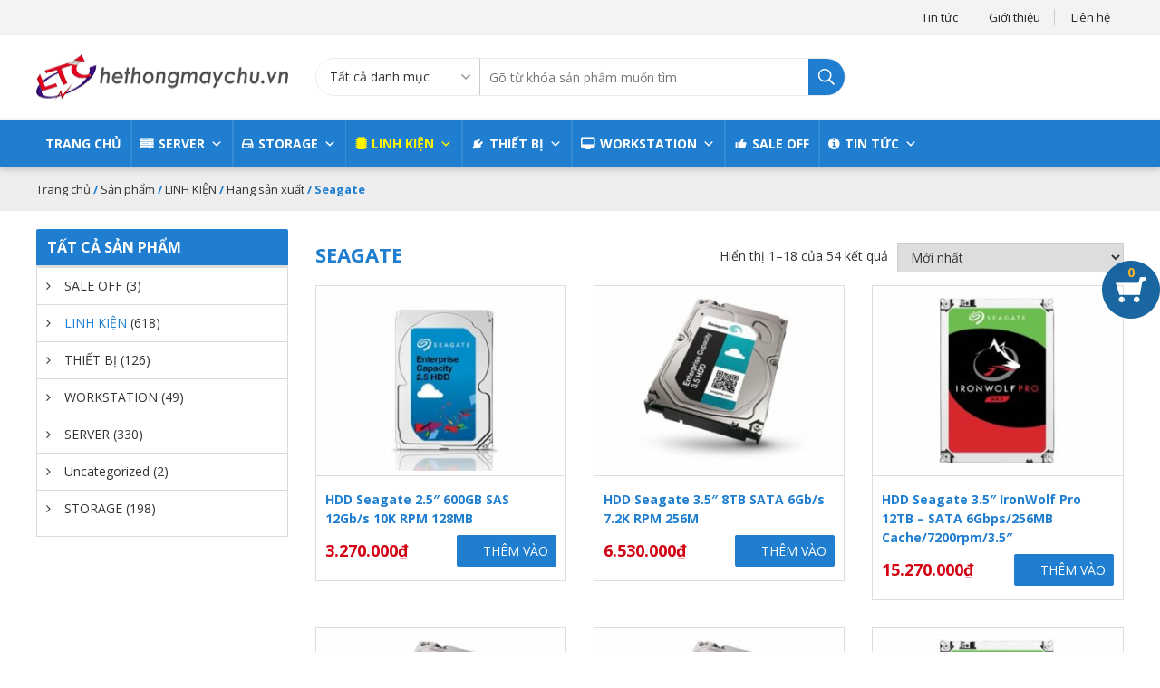

--- FILE ---
content_type: text/html; charset=UTF-8
request_url: https://hethongmaychu.vn/seagate/
body_size: 35669
content:
<!DOCTYPE html>
<!--[if lt IE 7 ]> <html class="ie ie6 ie-lt10 ie-lt9 ie-lt8 ie-lt7 no-js" lang="vi-VN"> <![endif]-->
<!--[if IE 7 ]>    <html class="ie ie7 ie-lt10 ie-lt9 ie-lt8 no-js" lang="vi-VN"> <![endif]-->
<!--[if IE 8 ]>    <html class="ie ie8 ie-lt10 ie-lt9 no-js" lang="vi-VN"> <![endif]-->
<!--[if IE 9 ]>    <html class="ie ie9 ie-lt10 no-js" lang="vi-VN"> <![endif]-->
<!--[if gt IE 9]><!--><html lang="vi"><!--<![endif]-->
<html lang="vi">
<head>
    <title>Seagate | LTC-NET | Giải Pháp Phần Cứng | Máy Chủ | Supermicro | Dell | IBM | HP | Cisco ...LTC-NET | Giải Pháp Phần Cứng | Máy Chủ | Supermicro | Dell | IBM | HP | Cisco &#8230;</title><link rel="stylesheet" href="//fonts.googleapis.com/css?family=Open%20Sans%3A400%2C700%7CRoboto%3A400%2C700&#038;subset=vietnamese&#038;display=swap" /><link rel="stylesheet" href="//hethongmaychu.vn/wp-content/cache/min/1/79ba0372d4724094ce24cf14c23636b6.css" media="all" data-minify="1" />
	<!-- <link href="//fonts.googleapis.com/css?family=Open+Sans:400,700&amp;subset=latin-ext,vietnamese" rel="stylesheet"> -->
    <meta name='robots' content='max-image-preview:large' />
        <meta charset="UTF-8" />
        <meta http-equiv="X-UA-Compatible" content="IE=edge">
        <meta name="viewport" content="width=device-width, initial-scale=1.0">
        <link rel="shortcut icon" href="//hethongmaychu.vn/wp-content/uploads/2017/12/favicon.png" /><!-- Matomo -->
<script>
  var _paq = window._paq = window._paq || [];
  /* tracker methods like "setCustomDimension" should be called before "trackPageView" */
  _paq.push(['trackPageView']);
  _paq.push(['enableLinkTracking']);
  (function() {
    var u="//matomo.vnpt5g.com/";
    _paq.push(['setTrackerUrl', u+'matomo.php']);
    _paq.push(['setSiteId', '2']);
    var d=document, g=d.createElement('script'), s=d.getElementsByTagName('script')[0];
    g.async=true; g.src=u+'matomo.js'; s.parentNode.insertBefore(g,s);
  })();
</script>
<!-- End Matomo Code -->
	<!-- This site is optimized with the Yoast SEO Premium plugin v14.4.1 - https://yoast.com/wordpress/plugins/seo/ -->
	<meta name="robots" content="index, follow" />
	<meta name="googlebot" content="index, follow, max-snippet:-1, max-image-preview:large, max-video-preview:-1" />
	<meta name="bingbot" content="index, follow, max-snippet:-1, max-image-preview:large, max-video-preview:-1" />
	<link rel="canonical" href="//hethongmaychu.vn/seagate/" />
	<link rel="next" href="//hethongmaychu.vn/seagate/page/2/" />
	<meta property="og:locale" content="vi_VN" />
	<meta property="og:type" content="article" />
	<meta property="og:title" content="Seagate | LTC-NET | Giải Pháp Phần Cứng | Máy Chủ | Supermicro | Dell | IBM | HP | Cisco ..." />
	<meta property="og:url" content="https://hethongmaychu.vn/seagate/" />
	<meta property="og:site_name" content="LTC-NET | Giải Pháp Phần Cứng | Máy Chủ | Supermicro | Dell | IBM | HP | Cisco ..." />
	<meta name="twitter:card" content="summary_large_image" />
	<script type="application/ld+json" class="yoast-schema-graph">{"@context":"https://schema.org","@graph":[{"@type":"Organization","@id":"https://hethongmaychu.vn/#organization","name":"C\u00d4NG TY C\u1ed4 PH\u1ea6N \u0110I\u1ec6N NH\u1eb8 VI\u1ec4N TH\u00d4NG V\u00c0 TIN H\u1eccC B\u01afU \u0110I\u1ec6N","url":"https://hethongmaychu.vn/","sameAs":[],"logo":{"@type":"ImageObject","@id":"https://hethongmaychu.vn/#logo","inLanguage":"vi","url":"https://hethongmaychu.vn/wp-content/uploads/2017/12/logo-hethongmaychu.jpg","width":2560,"height":1707,"caption":"C\u00d4NG TY C\u1ed4 PH\u1ea6N \u0110I\u1ec6N NH\u1eb8 VI\u1ec4N TH\u00d4NG V\u00c0 TIN H\u1eccC B\u01afU \u0110I\u1ec6N"},"image":{"@id":"https://hethongmaychu.vn/#logo"}},{"@type":"WebSite","@id":"https://hethongmaychu.vn/#website","url":"https://hethongmaychu.vn/","name":"LTC-NET | Gi\u1ea3i Ph\u00e1p Ph\u1ea7n C\u1ee9ng | M\u00e1y Ch\u1ee7 | Supermicro | Dell | IBM | HP | Cisco ...","description":"","publisher":{"@id":"https://hethongmaychu.vn/#organization"},"potentialAction":[{"@type":"SearchAction","target":"https://hethongmaychu.vn/?s={search_term_string}","query-input":"required name=search_term_string"}],"inLanguage":"vi"},{"@type":"CollectionPage","@id":"https://hethongmaychu.vn/seagate/#webpage","url":"https://hethongmaychu.vn/seagate/","name":"Seagate | LTC-NET | Gi\u1ea3i Ph\u00e1p Ph\u1ea7n C\u1ee9ng | M\u00e1y Ch\u1ee7 | Supermicro | Dell | IBM | HP | Cisco ...","isPartOf":{"@id":"https://hethongmaychu.vn/#website"},"breadcrumb":{"@id":"https://hethongmaychu.vn/seagate/#breadcrumb"},"inLanguage":"vi"},{"@type":"BreadcrumbList","@id":"https://hethongmaychu.vn/seagate/#breadcrumb","itemListElement":[{"@type":"ListItem","position":1,"item":{"@type":"WebPage","@id":"https://hethongmaychu.vn/","url":"https://hethongmaychu.vn/","name":"Trang ch\u1ee7"}},{"@type":"ListItem","position":2,"item":{"@type":"WebPage","@id":"https://hethongmaychu.vn/linh-kien/","url":"https://hethongmaychu.vn/linh-kien/","name":"LINH KI\u1ec6N"}},{"@type":"ListItem","position":3,"item":{"@type":"WebPage","@id":"https://hethongmaychu.vn/hang-san-xuat-linh-kien/","url":"https://hethongmaychu.vn/hang-san-xuat-linh-kien/","name":"H\u00e3ng s\u1ea3n xu\u1ea5t"}},{"@type":"ListItem","position":4,"item":{"@type":"WebPage","@id":"https://hethongmaychu.vn/seagate/","url":"https://hethongmaychu.vn/seagate/","name":"Seagate"}}]}]}</script>
	<!-- / Yoast SEO Premium plugin. -->


<link rel='dns-prefetch' href='//stats.wp.com' />
<link rel='dns-prefetch' href='//fonts.googleapis.com' />
<link href='//fonts.gstatic.com' crossorigin rel='preconnect' />

<style id='classic-theme-styles-inline-css' type='text/css'>
/*! This file is auto-generated */
.wp-block-button__link{color:#fff;background-color:#32373c;border-radius:9999px;box-shadow:none;text-decoration:none;padding:calc(.667em + 2px) calc(1.333em + 2px);font-size:1.125em}.wp-block-file__button{background:#32373c;color:#fff;text-decoration:none}
</style>
<style id='global-styles-inline-css' type='text/css'>
body{--wp--preset--color--black: #000000;--wp--preset--color--cyan-bluish-gray: #abb8c3;--wp--preset--color--white: #ffffff;--wp--preset--color--pale-pink: #f78da7;--wp--preset--color--vivid-red: #cf2e2e;--wp--preset--color--luminous-vivid-orange: #ff6900;--wp--preset--color--luminous-vivid-amber: #fcb900;--wp--preset--color--light-green-cyan: #7bdcb5;--wp--preset--color--vivid-green-cyan: #00d084;--wp--preset--color--pale-cyan-blue: #8ed1fc;--wp--preset--color--vivid-cyan-blue: #0693e3;--wp--preset--color--vivid-purple: #9b51e0;--wp--preset--gradient--vivid-cyan-blue-to-vivid-purple: linear-gradient(135deg,rgba(6,147,227,1) 0%,rgb(155,81,224) 100%);--wp--preset--gradient--light-green-cyan-to-vivid-green-cyan: linear-gradient(135deg,rgb(122,220,180) 0%,rgb(0,208,130) 100%);--wp--preset--gradient--luminous-vivid-amber-to-luminous-vivid-orange: linear-gradient(135deg,rgba(252,185,0,1) 0%,rgba(255,105,0,1) 100%);--wp--preset--gradient--luminous-vivid-orange-to-vivid-red: linear-gradient(135deg,rgba(255,105,0,1) 0%,rgb(207,46,46) 100%);--wp--preset--gradient--very-light-gray-to-cyan-bluish-gray: linear-gradient(135deg,rgb(238,238,238) 0%,rgb(169,184,195) 100%);--wp--preset--gradient--cool-to-warm-spectrum: linear-gradient(135deg,rgb(74,234,220) 0%,rgb(151,120,209) 20%,rgb(207,42,186) 40%,rgb(238,44,130) 60%,rgb(251,105,98) 80%,rgb(254,248,76) 100%);--wp--preset--gradient--blush-light-purple: linear-gradient(135deg,rgb(255,206,236) 0%,rgb(152,150,240) 100%);--wp--preset--gradient--blush-bordeaux: linear-gradient(135deg,rgb(254,205,165) 0%,rgb(254,45,45) 50%,rgb(107,0,62) 100%);--wp--preset--gradient--luminous-dusk: linear-gradient(135deg,rgb(255,203,112) 0%,rgb(199,81,192) 50%,rgb(65,88,208) 100%);--wp--preset--gradient--pale-ocean: linear-gradient(135deg,rgb(255,245,203) 0%,rgb(182,227,212) 50%,rgb(51,167,181) 100%);--wp--preset--gradient--electric-grass: linear-gradient(135deg,rgb(202,248,128) 0%,rgb(113,206,126) 100%);--wp--preset--gradient--midnight: linear-gradient(135deg,rgb(2,3,129) 0%,rgb(40,116,252) 100%);--wp--preset--font-size--small: 13px;--wp--preset--font-size--medium: 20px;--wp--preset--font-size--large: 36px;--wp--preset--font-size--x-large: 42px;--wp--preset--spacing--20: 0.44rem;--wp--preset--spacing--30: 0.67rem;--wp--preset--spacing--40: 1rem;--wp--preset--spacing--50: 1.5rem;--wp--preset--spacing--60: 2.25rem;--wp--preset--spacing--70: 3.38rem;--wp--preset--spacing--80: 5.06rem;--wp--preset--shadow--natural: 6px 6px 9px rgba(0, 0, 0, 0.2);--wp--preset--shadow--deep: 12px 12px 50px rgba(0, 0, 0, 0.4);--wp--preset--shadow--sharp: 6px 6px 0px rgba(0, 0, 0, 0.2);--wp--preset--shadow--outlined: 6px 6px 0px -3px rgba(255, 255, 255, 1), 6px 6px rgba(0, 0, 0, 1);--wp--preset--shadow--crisp: 6px 6px 0px rgba(0, 0, 0, 1);}:where(.is-layout-flex){gap: 0.5em;}:where(.is-layout-grid){gap: 0.5em;}body .is-layout-flow > .alignleft{float: left;margin-inline-start: 0;margin-inline-end: 2em;}body .is-layout-flow > .alignright{float: right;margin-inline-start: 2em;margin-inline-end: 0;}body .is-layout-flow > .aligncenter{margin-left: auto !important;margin-right: auto !important;}body .is-layout-constrained > .alignleft{float: left;margin-inline-start: 0;margin-inline-end: 2em;}body .is-layout-constrained > .alignright{float: right;margin-inline-start: 2em;margin-inline-end: 0;}body .is-layout-constrained > .aligncenter{margin-left: auto !important;margin-right: auto !important;}body .is-layout-constrained > :where(:not(.alignleft):not(.alignright):not(.alignfull)){max-width: var(--wp--style--global--content-size);margin-left: auto !important;margin-right: auto !important;}body .is-layout-constrained > .alignwide{max-width: var(--wp--style--global--wide-size);}body .is-layout-flex{display: flex;}body .is-layout-flex{flex-wrap: wrap;align-items: center;}body .is-layout-flex > *{margin: 0;}body .is-layout-grid{display: grid;}body .is-layout-grid > *{margin: 0;}:where(.wp-block-columns.is-layout-flex){gap: 2em;}:where(.wp-block-columns.is-layout-grid){gap: 2em;}:where(.wp-block-post-template.is-layout-flex){gap: 1.25em;}:where(.wp-block-post-template.is-layout-grid){gap: 1.25em;}.has-black-color{color: var(--wp--preset--color--black) !important;}.has-cyan-bluish-gray-color{color: var(--wp--preset--color--cyan-bluish-gray) !important;}.has-white-color{color: var(--wp--preset--color--white) !important;}.has-pale-pink-color{color: var(--wp--preset--color--pale-pink) !important;}.has-vivid-red-color{color: var(--wp--preset--color--vivid-red) !important;}.has-luminous-vivid-orange-color{color: var(--wp--preset--color--luminous-vivid-orange) !important;}.has-luminous-vivid-amber-color{color: var(--wp--preset--color--luminous-vivid-amber) !important;}.has-light-green-cyan-color{color: var(--wp--preset--color--light-green-cyan) !important;}.has-vivid-green-cyan-color{color: var(--wp--preset--color--vivid-green-cyan) !important;}.has-pale-cyan-blue-color{color: var(--wp--preset--color--pale-cyan-blue) !important;}.has-vivid-cyan-blue-color{color: var(--wp--preset--color--vivid-cyan-blue) !important;}.has-vivid-purple-color{color: var(--wp--preset--color--vivid-purple) !important;}.has-black-background-color{background-color: var(--wp--preset--color--black) !important;}.has-cyan-bluish-gray-background-color{background-color: var(--wp--preset--color--cyan-bluish-gray) !important;}.has-white-background-color{background-color: var(--wp--preset--color--white) !important;}.has-pale-pink-background-color{background-color: var(--wp--preset--color--pale-pink) !important;}.has-vivid-red-background-color{background-color: var(--wp--preset--color--vivid-red) !important;}.has-luminous-vivid-orange-background-color{background-color: var(--wp--preset--color--luminous-vivid-orange) !important;}.has-luminous-vivid-amber-background-color{background-color: var(--wp--preset--color--luminous-vivid-amber) !important;}.has-light-green-cyan-background-color{background-color: var(--wp--preset--color--light-green-cyan) !important;}.has-vivid-green-cyan-background-color{background-color: var(--wp--preset--color--vivid-green-cyan) !important;}.has-pale-cyan-blue-background-color{background-color: var(--wp--preset--color--pale-cyan-blue) !important;}.has-vivid-cyan-blue-background-color{background-color: var(--wp--preset--color--vivid-cyan-blue) !important;}.has-vivid-purple-background-color{background-color: var(--wp--preset--color--vivid-purple) !important;}.has-black-border-color{border-color: var(--wp--preset--color--black) !important;}.has-cyan-bluish-gray-border-color{border-color: var(--wp--preset--color--cyan-bluish-gray) !important;}.has-white-border-color{border-color: var(--wp--preset--color--white) !important;}.has-pale-pink-border-color{border-color: var(--wp--preset--color--pale-pink) !important;}.has-vivid-red-border-color{border-color: var(--wp--preset--color--vivid-red) !important;}.has-luminous-vivid-orange-border-color{border-color: var(--wp--preset--color--luminous-vivid-orange) !important;}.has-luminous-vivid-amber-border-color{border-color: var(--wp--preset--color--luminous-vivid-amber) !important;}.has-light-green-cyan-border-color{border-color: var(--wp--preset--color--light-green-cyan) !important;}.has-vivid-green-cyan-border-color{border-color: var(--wp--preset--color--vivid-green-cyan) !important;}.has-pale-cyan-blue-border-color{border-color: var(--wp--preset--color--pale-cyan-blue) !important;}.has-vivid-cyan-blue-border-color{border-color: var(--wp--preset--color--vivid-cyan-blue) !important;}.has-vivid-purple-border-color{border-color: var(--wp--preset--color--vivid-purple) !important;}.has-vivid-cyan-blue-to-vivid-purple-gradient-background{background: var(--wp--preset--gradient--vivid-cyan-blue-to-vivid-purple) !important;}.has-light-green-cyan-to-vivid-green-cyan-gradient-background{background: var(--wp--preset--gradient--light-green-cyan-to-vivid-green-cyan) !important;}.has-luminous-vivid-amber-to-luminous-vivid-orange-gradient-background{background: var(--wp--preset--gradient--luminous-vivid-amber-to-luminous-vivid-orange) !important;}.has-luminous-vivid-orange-to-vivid-red-gradient-background{background: var(--wp--preset--gradient--luminous-vivid-orange-to-vivid-red) !important;}.has-very-light-gray-to-cyan-bluish-gray-gradient-background{background: var(--wp--preset--gradient--very-light-gray-to-cyan-bluish-gray) !important;}.has-cool-to-warm-spectrum-gradient-background{background: var(--wp--preset--gradient--cool-to-warm-spectrum) !important;}.has-blush-light-purple-gradient-background{background: var(--wp--preset--gradient--blush-light-purple) !important;}.has-blush-bordeaux-gradient-background{background: var(--wp--preset--gradient--blush-bordeaux) !important;}.has-luminous-dusk-gradient-background{background: var(--wp--preset--gradient--luminous-dusk) !important;}.has-pale-ocean-gradient-background{background: var(--wp--preset--gradient--pale-ocean) !important;}.has-electric-grass-gradient-background{background: var(--wp--preset--gradient--electric-grass) !important;}.has-midnight-gradient-background{background: var(--wp--preset--gradient--midnight) !important;}.has-small-font-size{font-size: var(--wp--preset--font-size--small) !important;}.has-medium-font-size{font-size: var(--wp--preset--font-size--medium) !important;}.has-large-font-size{font-size: var(--wp--preset--font-size--large) !important;}.has-x-large-font-size{font-size: var(--wp--preset--font-size--x-large) !important;}
.wp-block-navigation a:where(:not(.wp-element-button)){color: inherit;}
:where(.wp-block-post-template.is-layout-flex){gap: 1.25em;}:where(.wp-block-post-template.is-layout-grid){gap: 1.25em;}
:where(.wp-block-columns.is-layout-flex){gap: 2em;}:where(.wp-block-columns.is-layout-grid){gap: 2em;}
.wp-block-pullquote{font-size: 1.5em;line-height: 1.6;}
</style>



<link rel='stylesheet' id='woocommerce-smallscreen-css' href='//hethongmaychu.vn/wp-content/plugins/woocommerce/assets/css/woocommerce-smallscreen.css' type='text/css' media='only screen and (max-width: 768px)' />

<style id='woocommerce-inline-inline-css' type='text/css'>
.woocommerce form .form-row .required { visibility: visible; }
</style>

<style id='dashicons-inline-css' type='text/css'>
[data-font="Dashicons"]:before {font-family: 'Dashicons' !important;content: attr(data-icon) !important;speak: none !important;font-weight: normal !important;font-variant: normal !important;text-transform: none !important;line-height: 1 !important;font-style: normal !important;-webkit-font-smoothing: antialiased !important;-moz-osx-font-smoothing: grayscale !important;}
</style>







<style id='font-awesome-inline-css' type='text/css'>
[data-font="FontAwesome"]:before {font-family: 'FontAwesome' !important;content: attr(data-icon) !important;speak: none !important;font-weight: normal !important;font-variant: normal !important;text-transform: none !important;line-height: 1 !important;font-style: normal !important;-webkit-font-smoothing: antialiased !important;-moz-osx-font-smoothing: grayscale !important;}
</style>

<style id='rocket-lazyload-inline-css' type='text/css'>
.rll-youtube-player{position:relative;padding-bottom:56.23%;height:0;overflow:hidden;max-width:100%;}.rll-youtube-player iframe{position:absolute;top:0;left:0;width:100%;height:100%;z-index:100;background:0 0}.rll-youtube-player img{bottom:0;display:block;left:0;margin:auto;max-width:100%;width:100%;position:absolute;right:0;top:0;border:none;height:auto;cursor:pointer;-webkit-transition:.4s all;-moz-transition:.4s all;transition:.4s all}.rll-youtube-player img:hover{-webkit-filter:brightness(75%)}.rll-youtube-player .play{height:72px;width:72px;left:50%;top:50%;margin-left:-36px;margin-top:-36px;position:absolute;background:url(https://hethongmaychu.vn/wp-content/plugins/wp-rocket/assets/img/youtube.png) no-repeat;cursor:pointer}
</style>


<script type="text/javascript" src="//hethongmaychu.vn/wp-includes/js/dist/vendor/wp-polyfill.min.js" id="wp-polyfill-js"></script>
<script type="text/javascript" src="//hethongmaychu.vn/wp-includes/js/dist/hooks.min.js" id="wp-hooks-js"></script>
<script type="text/javascript" src="//stats.wp.com/w.js" id="woo-tracks-js" defer></script>
<script type="text/javascript" src="//hethongmaychu.vn/wp-includes/js/jquery/jquery.min.js" id="jquery-core-js"></script>



<script type="text/javascript" id="wc-add-to-cart-js-extra">
/* <![CDATA[ */
var wc_add_to_cart_params = {"ajax_url":"\/wp-admin\/admin-ajax.php","wc_ajax_url":"\/?wc-ajax=%%endpoint%%","i18n_view_cart":"Xem gi\u1ecf h\u00e0ng","cart_url":"https:\/\/hethongmaychu.vn\/gio-hang\/","is_cart":"","cart_redirect_after_add":"no"};
/* ]]> */
</script>


<script type="text/javascript" id="woocommerce-js-extra">
/* <![CDATA[ */
var woocommerce_params = {"ajax_url":"\/wp-admin\/admin-ajax.php","wc_ajax_url":"\/?wc-ajax=%%endpoint%%"};
/* ]]> */
</script>

            
            	<!--[if lt IE 9]>
		<script src="//hethongmaychu.vn/wp-content/themes/eweb_theme/framework/core/js/html5.js" type="text/javascript"></script>
		<script src="//hethongmaychu.vn/wp-content/themes/eweb_theme/framework/core/js/css3-mediaqueries.js" type="text/javascript"></script>
	<![endif]-->
	<!--[if lte IE 9]>
		<link rel="stylesheet" type="text/css" href="//hethongmaychu.vn/wp-content/themes/eweb_theme/framework/core/css/ie.css" />
	<![endif]-->
	<noscript><style>.woocommerce-product-gallery{ opacity: 1 !important; }</style></noscript>
	<link rel="icon" href="//hethongmaychu.vn/wp-content/uploads/2017/12/favicon.png" sizes="32x32" />
<link rel="icon" href="//hethongmaychu.vn/wp-content/uploads/2017/12/favicon.png" sizes="192x192" />
<link rel="apple-touch-icon" href="//hethongmaychu.vn/wp-content/uploads/2017/12/favicon.png" />
<meta name="msapplication-TileImage" content="https://hethongmaychu.vn/wp-content/uploads/2017/12/favicon.png" />
	<!-- Fonts Plugin CSS - https://fontsplugin.com/ -->
	<style>
		/* Cached: August 8, 2025 at 5:01am */

:root {
--font-base: Open Sans;
--font-headings: Open Sans;
--font-input: Open Sans;
}
body, #content, .entry-content, .post-content, .page-content, .post-excerpt, .entry-summary, .entry-excerpt, .widget-area, .widget, .sidebar, #sidebar, footer, .footer, #footer, .site-footer {
font-family: "Open Sans" !important;
 }
#site-title, .site-title, #site-title a, .site-title a, .entry-title, .entry-title a, h1, h2, h3, h4, h5, h6, .widget-title, .elementor-heading-title {
font-family: "Open Sans" !important;
 }
button, .button, input, select, textarea, .wp-block-button, .wp-block-button__link {
font-family: "Open Sans" !important;
 }
#site-title, .site-title, #site-title a, .site-title a, #site-logo, #site-logo a, #logo, #logo a, .logo, .logo a, .wp-block-site-title, .wp-block-site-title a {
font-family: "Open Sans" !important;
 }
#site-description, .site-description, #site-tagline, .site-tagline, .wp-block-site-tagline {
font-family: "Open Sans" !important;
 }
.menu, .page_item a, .menu-item a, .wp-block-navigation, .wp-block-navigation-item__content {
font-family: "Open Sans" !important;
 }
.entry-content, .entry-content p, .post-content, .page-content, .post-excerpt, .entry-summary, .entry-excerpt, .excerpt, .excerpt p, .type-post p, .type-page p, .wp-block-post-content, .wp-block-post-excerpt, .elementor, .elementor p {
font-family: "Open Sans" !important;
 }
.wp-block-post-title, .wp-block-post-title a, .entry-title, .entry-title a, .post-title, .post-title a, .page-title, .entry-content h1, #content h1, .type-post h1, .type-page h1, .elementor h1 {
font-family: "Open Sans" !important;
 }
.entry-content h2, .post-content h2, .page-content h2, #content h2, .type-post h2, .type-page h2, .elementor h2 {
font-family: "Open Sans" !important;
 }
.entry-content h3, .post-content h3, .page-content h3, #content h3, .type-post h3, .type-page h3, .elementor h3 {
font-family: "Open Sans" !important;
 }
.entry-content h4, .post-content h4, .page-content h4, #content h4, .type-post h4, .type-page h4, .elementor h4 {
font-family: "Open Sans" !important;
 }
.entry-content h5, .post-content h5, .page-content h5, #content h5, .type-post h5, .type-page h5, .elementor h5 {
font-family: "Open Sans" !important;
 }
.entry-content h6, .post-content h6, .page-content h6, #content h6, .type-post h6, .type-page h6, .elementor h6 {
font-family: "Open Sans" !important;
 }
.widget-title, .widget-area h1, .widget-area h2, .widget-area h3, .widget-area h4, .widget-area h5, .widget-area h6, #secondary h1, #secondary h2, #secondary h3, #secondary h4, #secondary h5, #secondary h6 {
font-family: "Open Sans" !important;
 }
.widget-area, .widget, .sidebar, #sidebar, #secondary {
font-family: "Open Sans" !important;
 }
footer h1, footer h2, footer h3, footer h4, footer h5, footer h6, .footer h1, .footer h2, .footer h3, .footer h4, .footer h5, .footer h6, #footer h1, #footer h2, #footer h3, #footer h4, #footer h5, #footer h6 {
font-family: "Open Sans" !important;
 }
footer, #footer, .footer, .site-footer {
font-family: "Open Sans" !important;
 }
	</style>
	<!-- Fonts Plugin CSS -->
	<style type="text/css">/** Tuesday 30th April 2024 10:08:05 UTC (core) **//** THIS FILE IS AUTOMATICALLY GENERATED - DO NOT MAKE MANUAL EDITS! **//** Custom CSS should be added to Mega Menu > Menu Themes > Custom Styling **/.mega-menu-last-modified-1714471685 { content: 'Tuesday 30th April 2024 10:08:05 UTC'; }#mega-menu-wrap-main_menu #mega-menu-main_menu ul, #mega-menu-wrap-main_menu #mega-menu-main_menu li, #mega-menu-wrap-main_menu #mega-menu-main_menu p, #mega-menu-wrap-main_menu #mega-menu-main_menu img:not(.mega-menu-logo), #mega-menu-wrap-main_menu #mega-menu-main_menu div, #mega-menu-wrap-main_menu #mega-menu-main_menu a {color: #1f7ed0;font-family: Open Sans;font-size: 14px;background: none;border: 0;border-radius: 0;margin: 0;opacity: 1;padding: 0;position: relative;right: auto;top: auto;bottom: auto;left: auto;text-align: left;text-transform: none;vertical-align: baseline;box-shadow: none;list-style-type: none;line-height: 1.7;box-sizing: border-box;float: none;overflow: visible;display: block;min-height: 0;-webkit-transition: none;-moz-transition: none;-o-transition: none;transition: none;text-decoration: none;width: auto;clip: auto;height: auto;outline: none;visibility: inherit;pointer-events: auto;}#mega-menu-wrap-main_menu #mega-menu-main_menu ul:before, #mega-menu-wrap-main_menu #mega-menu-main_menu li:before, #mega-menu-wrap-main_menu #mega-menu-main_menu p:before, #mega-menu-wrap-main_menu #mega-menu-main_menu img:not(.mega-menu-logo):before, #mega-menu-wrap-main_menu #mega-menu-main_menu div:before, #mega-menu-wrap-main_menu #mega-menu-main_menu a:before, #mega-menu-wrap-main_menu #mega-menu-main_menu ul:after, #mega-menu-wrap-main_menu #mega-menu-main_menu li:after, #mega-menu-wrap-main_menu #mega-menu-main_menu p:after, #mega-menu-wrap-main_menu #mega-menu-main_menu img:not(.mega-menu-logo):after, #mega-menu-wrap-main_menu #mega-menu-main_menu div:after, #mega-menu-wrap-main_menu #mega-menu-main_menu a:after {display: none;}#mega-menu-wrap-main_menu #mega-menu-main_menu table, #mega-menu-wrap-main_menu #mega-menu-main_menu td, #mega-menu-wrap-main_menu #mega-menu-main_menu tr, #mega-menu-wrap-main_menu #mega-menu-main_menu th {border: 0;margin: 0;padding: 0;background: none;}#mega-menu-wrap-main_menu, #mega-menu-wrap-main_menu #mega-menu-main_menu, #mega-menu-wrap-main_menu #mega-menu-main_menu ul.mega-sub-menu, #mega-menu-wrap-main_menu #mega-menu-main_menu li.mega-menu-item, #mega-menu-wrap-main_menu #mega-menu-main_menu li.mega-menu-row, #mega-menu-wrap-main_menu #mega-menu-main_menu li.mega-menu-column, #mega-menu-wrap-main_menu #mega-menu-main_menu a.mega-menu-link, #mega-menu-wrap-main_menu #mega-menu-main_menu span.mega-menu-badge {transition: none;border-radius: 0;box-shadow: none;background: none;border: 0;bottom: auto;box-sizing: border-box;clip: auto;color: #1f7ed0;display: block;float: none;font-family: Open Sans;font-size: 14px;height: auto;left: auto;line-height: 1.7;list-style-type: none;margin: 0;min-height: auto;max-height: none;min-width: auto;max-width: none;opacity: 1;outline: none;overflow: visible;padding: 0;position: relative;pointer-events: auto;right: auto;text-align: left;text-decoration: none;text-indent: 0;text-transform: none;transform: none;top: auto;vertical-align: baseline;visibility: inherit;width: auto;word-wrap: break-word;white-space: normal;}#mega-menu-wrap-main_menu:before, #mega-menu-wrap-main_menu #mega-menu-main_menu:before, #mega-menu-wrap-main_menu #mega-menu-main_menu ul.mega-sub-menu:before, #mega-menu-wrap-main_menu #mega-menu-main_menu li.mega-menu-item:before, #mega-menu-wrap-main_menu #mega-menu-main_menu li.mega-menu-row:before, #mega-menu-wrap-main_menu #mega-menu-main_menu li.mega-menu-column:before, #mega-menu-wrap-main_menu #mega-menu-main_menu a.mega-menu-link:before, #mega-menu-wrap-main_menu #mega-menu-main_menu span.mega-menu-badge:before, #mega-menu-wrap-main_menu:after, #mega-menu-wrap-main_menu #mega-menu-main_menu:after, #mega-menu-wrap-main_menu #mega-menu-main_menu ul.mega-sub-menu:after, #mega-menu-wrap-main_menu #mega-menu-main_menu li.mega-menu-item:after, #mega-menu-wrap-main_menu #mega-menu-main_menu li.mega-menu-row:after, #mega-menu-wrap-main_menu #mega-menu-main_menu li.mega-menu-column:after, #mega-menu-wrap-main_menu #mega-menu-main_menu a.mega-menu-link:after, #mega-menu-wrap-main_menu #mega-menu-main_menu span.mega-menu-badge:after {display: none;}#mega-menu-wrap-main_menu {border-radius: 0;}@media only screen and (min-width: 601px) {#mega-menu-wrap-main_menu {background: #1f7ed0;}}#mega-menu-wrap-main_menu.mega-keyboard-navigation .mega-menu-toggle:focus, #mega-menu-wrap-main_menu.mega-keyboard-navigation .mega-toggle-block:focus, #mega-menu-wrap-main_menu.mega-keyboard-navigation .mega-toggle-block a:focus, #mega-menu-wrap-main_menu.mega-keyboard-navigation .mega-toggle-block .mega-search input[type=text]:focus, #mega-menu-wrap-main_menu.mega-keyboard-navigation .mega-toggle-block button.mega-toggle-animated:focus, #mega-menu-wrap-main_menu.mega-keyboard-navigation #mega-menu-main_menu a:focus, #mega-menu-wrap-main_menu.mega-keyboard-navigation #mega-menu-main_menu span:focus, #mega-menu-wrap-main_menu.mega-keyboard-navigation #mega-menu-main_menu input:focus, #mega-menu-wrap-main_menu.mega-keyboard-navigation #mega-menu-main_menu li.mega-menu-item a.mega-menu-link:focus, #mega-menu-wrap-main_menu.mega-keyboard-navigation #mega-menu-main_menu form.mega-search-open:has(input[type=text]:focus) {outline-style: solid;outline-width: 3px;outline-color: #109cde;outline-offset: -3px;}#mega-menu-wrap-main_menu.mega-keyboard-navigation .mega-toggle-block button.mega-toggle-animated:focus {outline-offset: 2px;}#mega-menu-wrap-main_menu.mega-keyboard-navigation > li.mega-menu-item > a.mega-menu-link:focus {background: #1f7ed0;color: #fff300;font-weight: bold;text-decoration: none;border-color: #fff;}@media only screen and (max-width: 600px) {#mega-menu-wrap-main_menu.mega-keyboard-navigation > li.mega-menu-item > a.mega-menu-link:focus {color: #fff;background: #1f7ed0;}}#mega-menu-wrap-main_menu #mega-menu-main_menu {text-align: left;padding: 0px 0px 0px 0px;}#mega-menu-wrap-main_menu #mega-menu-main_menu a.mega-menu-link {cursor: pointer;display: inline;transition: background 200ms linear, color 200ms linear, border 200ms linear;}#mega-menu-wrap-main_menu #mega-menu-main_menu a.mega-menu-link .mega-description-group {vertical-align: middle;display: inline-block;transition: none;}#mega-menu-wrap-main_menu #mega-menu-main_menu a.mega-menu-link .mega-description-group .mega-menu-title, #mega-menu-wrap-main_menu #mega-menu-main_menu a.mega-menu-link .mega-description-group .mega-menu-description {transition: none;line-height: 1.5;display: block;}#mega-menu-wrap-main_menu #mega-menu-main_menu a.mega-menu-link .mega-description-group .mega-menu-description {font-style: italic;font-size: 0.8em;text-transform: none;font-weight: normal;}#mega-menu-wrap-main_menu #mega-menu-main_menu li.mega-menu-megamenu li.mega-menu-item.mega-icon-left.mega-has-description.mega-has-icon > a.mega-menu-link {display: flex;align-items: center;}#mega-menu-wrap-main_menu #mega-menu-main_menu li.mega-menu-megamenu li.mega-menu-item.mega-icon-left.mega-has-description.mega-has-icon > a.mega-menu-link:before {flex: 0 0 auto;align-self: flex-start;}#mega-menu-wrap-main_menu #mega-menu-main_menu li.mega-menu-tabbed.mega-menu-megamenu > ul.mega-sub-menu > li.mega-menu-item.mega-icon-left.mega-has-description.mega-has-icon > a.mega-menu-link {display: block;}#mega-menu-wrap-main_menu #mega-menu-main_menu li.mega-menu-item.mega-icon-top > a.mega-menu-link {display: table-cell;vertical-align: middle;line-height: initial;}#mega-menu-wrap-main_menu #mega-menu-main_menu li.mega-menu-item.mega-icon-top > a.mega-menu-link:before {display: block;margin: 0 0 6px 0;text-align: center;}#mega-menu-wrap-main_menu #mega-menu-main_menu li.mega-menu-item.mega-icon-top > a.mega-menu-link > span.mega-title-below {display: inline-block;transition: none;}@media only screen and (max-width: 600px) {#mega-menu-wrap-main_menu #mega-menu-main_menu > li.mega-menu-item.mega-icon-top > a.mega-menu-link {display: block;line-height: 40px;}#mega-menu-wrap-main_menu #mega-menu-main_menu > li.mega-menu-item.mega-icon-top > a.mega-menu-link:before {display: inline-block;margin: 0 6px 0 0;text-align: left;}}#mega-menu-wrap-main_menu #mega-menu-main_menu li.mega-menu-item.mega-icon-right > a.mega-menu-link:before {float: right;margin: 0 0 0 6px;}#mega-menu-wrap-main_menu #mega-menu-main_menu > li.mega-animating > ul.mega-sub-menu {pointer-events: none;}#mega-menu-wrap-main_menu #mega-menu-main_menu li.mega-disable-link > a.mega-menu-link, #mega-menu-wrap-main_menu #mega-menu-main_menu li.mega-menu-megamenu li.mega-disable-link > a.mega-menu-link {cursor: inherit;}#mega-menu-wrap-main_menu #mega-menu-main_menu li.mega-menu-item-has-children.mega-disable-link > a.mega-menu-link, #mega-menu-wrap-main_menu #mega-menu-main_menu li.mega-menu-megamenu > li.mega-menu-item-has-children.mega-disable-link > a.mega-menu-link {cursor: pointer;}#mega-menu-wrap-main_menu #mega-menu-main_menu p {margin-bottom: 10px;}#mega-menu-wrap-main_menu #mega-menu-main_menu input, #mega-menu-wrap-main_menu #mega-menu-main_menu img {max-width: 100%;}#mega-menu-wrap-main_menu #mega-menu-main_menu li.mega-menu-item > ul.mega-sub-menu {display: block;visibility: hidden;opacity: 1;pointer-events: auto;}@media only screen and (max-width: 600px) {#mega-menu-wrap-main_menu #mega-menu-main_menu li.mega-menu-item > ul.mega-sub-menu {display: none;visibility: visible;opacity: 1;}#mega-menu-wrap-main_menu #mega-menu-main_menu li.mega-menu-item.mega-toggle-on > ul.mega-sub-menu, #mega-menu-wrap-main_menu #mega-menu-main_menu li.mega-menu-megamenu.mega-menu-item.mega-toggle-on ul.mega-sub-menu {display: block;}#mega-menu-wrap-main_menu #mega-menu-main_menu li.mega-menu-megamenu.mega-menu-item.mega-toggle-on li.mega-hide-sub-menu-on-mobile > ul.mega-sub-menu, #mega-menu-wrap-main_menu #mega-menu-main_menu li.mega-hide-sub-menu-on-mobile > ul.mega-sub-menu {display: none;}}@media only screen and (min-width: 601px) {#mega-menu-wrap-main_menu #mega-menu-main_menu[data-effect="fade"] li.mega-menu-item > ul.mega-sub-menu {opacity: 0;transition: opacity 200ms ease-in, visibility 200ms ease-in;}#mega-menu-wrap-main_menu #mega-menu-main_menu[data-effect="fade"].mega-no-js li.mega-menu-item:hover > ul.mega-sub-menu, #mega-menu-wrap-main_menu #mega-menu-main_menu[data-effect="fade"].mega-no-js li.mega-menu-item:focus > ul.mega-sub-menu, #mega-menu-wrap-main_menu #mega-menu-main_menu[data-effect="fade"] li.mega-menu-item.mega-toggle-on > ul.mega-sub-menu, #mega-menu-wrap-main_menu #mega-menu-main_menu[data-effect="fade"] li.mega-menu-item.mega-menu-megamenu.mega-toggle-on ul.mega-sub-menu {opacity: 1;}#mega-menu-wrap-main_menu #mega-menu-main_menu[data-effect="fade_up"] li.mega-menu-item.mega-menu-megamenu > ul.mega-sub-menu, #mega-menu-wrap-main_menu #mega-menu-main_menu[data-effect="fade_up"] li.mega-menu-item.mega-menu-flyout ul.mega-sub-menu {opacity: 0;transform: translate(0, 10px);transition: opacity 200ms ease-in, transform 200ms ease-in, visibility 200ms ease-in;}#mega-menu-wrap-main_menu #mega-menu-main_menu[data-effect="fade_up"].mega-no-js li.mega-menu-item:hover > ul.mega-sub-menu, #mega-menu-wrap-main_menu #mega-menu-main_menu[data-effect="fade_up"].mega-no-js li.mega-menu-item:focus > ul.mega-sub-menu, #mega-menu-wrap-main_menu #mega-menu-main_menu[data-effect="fade_up"] li.mega-menu-item.mega-toggle-on > ul.mega-sub-menu, #mega-menu-wrap-main_menu #mega-menu-main_menu[data-effect="fade_up"] li.mega-menu-item.mega-menu-megamenu.mega-toggle-on ul.mega-sub-menu {opacity: 1;transform: translate(0, 0);}#mega-menu-wrap-main_menu #mega-menu-main_menu[data-effect="slide_up"] li.mega-menu-item.mega-menu-megamenu > ul.mega-sub-menu, #mega-menu-wrap-main_menu #mega-menu-main_menu[data-effect="slide_up"] li.mega-menu-item.mega-menu-flyout ul.mega-sub-menu {transform: translate(0, 10px);transition: transform 200ms ease-in, visibility 200ms ease-in;}#mega-menu-wrap-main_menu #mega-menu-main_menu[data-effect="slide_up"].mega-no-js li.mega-menu-item:hover > ul.mega-sub-menu, #mega-menu-wrap-main_menu #mega-menu-main_menu[data-effect="slide_up"].mega-no-js li.mega-menu-item:focus > ul.mega-sub-menu, #mega-menu-wrap-main_menu #mega-menu-main_menu[data-effect="slide_up"] li.mega-menu-item.mega-toggle-on > ul.mega-sub-menu, #mega-menu-wrap-main_menu #mega-menu-main_menu[data-effect="slide_up"] li.mega-menu-item.mega-menu-megamenu.mega-toggle-on ul.mega-sub-menu {transform: translate(0, 0);}}#mega-menu-wrap-main_menu #mega-menu-main_menu li.mega-menu-item.mega-menu-megamenu ul.mega-sub-menu li.mega-collapse-children > ul.mega-sub-menu {display: none;}#mega-menu-wrap-main_menu #mega-menu-main_menu li.mega-menu-item.mega-menu-megamenu ul.mega-sub-menu li.mega-collapse-children.mega-toggle-on > ul.mega-sub-menu {display: block;}#mega-menu-wrap-main_menu #mega-menu-main_menu.mega-no-js li.mega-menu-item:hover > ul.mega-sub-menu, #mega-menu-wrap-main_menu #mega-menu-main_menu.mega-no-js li.mega-menu-item:focus > ul.mega-sub-menu, #mega-menu-wrap-main_menu #mega-menu-main_menu li.mega-menu-item.mega-toggle-on > ul.mega-sub-menu {visibility: visible;}#mega-menu-wrap-main_menu #mega-menu-main_menu li.mega-menu-item.mega-menu-megamenu ul.mega-sub-menu ul.mega-sub-menu {visibility: inherit;opacity: 1;display: block;}#mega-menu-wrap-main_menu #mega-menu-main_menu li.mega-menu-item.mega-menu-megamenu ul.mega-sub-menu li.mega-1-columns > ul.mega-sub-menu > li.mega-menu-item {float: left;width: 100%;}#mega-menu-wrap-main_menu #mega-menu-main_menu li.mega-menu-item.mega-menu-megamenu ul.mega-sub-menu li.mega-2-columns > ul.mega-sub-menu > li.mega-menu-item {float: left;width: 50%;}#mega-menu-wrap-main_menu #mega-menu-main_menu li.mega-menu-item.mega-menu-megamenu ul.mega-sub-menu li.mega-3-columns > ul.mega-sub-menu > li.mega-menu-item {float: left;width: 33.33333%;}#mega-menu-wrap-main_menu #mega-menu-main_menu li.mega-menu-item.mega-menu-megamenu ul.mega-sub-menu li.mega-4-columns > ul.mega-sub-menu > li.mega-menu-item {float: left;width: 25%;}#mega-menu-wrap-main_menu #mega-menu-main_menu li.mega-menu-item.mega-menu-megamenu ul.mega-sub-menu li.mega-5-columns > ul.mega-sub-menu > li.mega-menu-item {float: left;width: 20%;}#mega-menu-wrap-main_menu #mega-menu-main_menu li.mega-menu-item.mega-menu-megamenu ul.mega-sub-menu li.mega-6-columns > ul.mega-sub-menu > li.mega-menu-item {float: left;width: 16.66667%;}#mega-menu-wrap-main_menu #mega-menu-main_menu li.mega-menu-item a[class^='dashicons']:before {font-family: dashicons;}#mega-menu-wrap-main_menu #mega-menu-main_menu li.mega-menu-item a.mega-menu-link:before {display: inline-block;font: inherit;font-family: dashicons;position: static;margin: 0 6px 0 0px;vertical-align: top;-webkit-font-smoothing: antialiased;-moz-osx-font-smoothing: grayscale;color: inherit;background: transparent;height: auto;width: auto;top: auto;}#mega-menu-wrap-main_menu #mega-menu-main_menu li.mega-menu-item.mega-hide-text a.mega-menu-link:before {margin: 0;}#mega-menu-wrap-main_menu #mega-menu-main_menu li.mega-menu-item.mega-hide-text li.mega-menu-item a.mega-menu-link:before {margin: 0 6px 0 0;}#mega-menu-wrap-main_menu #mega-menu-main_menu li.mega-align-bottom-left.mega-toggle-on > a.mega-menu-link {border-radius: 0;}#mega-menu-wrap-main_menu #mega-menu-main_menu li.mega-align-bottom-right > ul.mega-sub-menu {right: 0;}#mega-menu-wrap-main_menu #mega-menu-main_menu li.mega-align-bottom-right.mega-toggle-on > a.mega-menu-link {border-radius: 0;}@media only screen and (min-width: 601px) {#mega-menu-wrap-main_menu #mega-menu-main_menu > li.mega-menu-megamenu.mega-menu-item {position: static;}}#mega-menu-wrap-main_menu #mega-menu-main_menu > li.mega-menu-item {margin: 0 0px 0 0;display: inline-block;height: auto;vertical-align: middle;}@media only screen and (min-width: 601px) {#mega-menu-wrap-main_menu #mega-menu-main_menu > li.mega-menu-item {border-left: 1px solid rgba(255, 255, 255, 0.1);/* Hide divider on first menu item */box-shadow: inset 1px 0 0 0 rgba(255, 255, 255, 0.1);}#mega-menu-wrap-main_menu #mega-menu-main_menu > li.mega-menu-item:first-of-type {border-left: 0;box-shadow: none;}}#mega-menu-wrap-main_menu #mega-menu-main_menu > li.mega-menu-item.mega-item-align-right {float: right;}@media only screen and (min-width: 601px) {#mega-menu-wrap-main_menu #mega-menu-main_menu > li.mega-menu-item.mega-item-align-right {margin: 0 0 0 0px;}}@media only screen and (min-width: 601px) {#mega-menu-wrap-main_menu #mega-menu-main_menu > li.mega-menu-item.mega-item-align-float-left {float: left;}}@media only screen and (min-width: 601px) {#mega-menu-wrap-main_menu #mega-menu-main_menu > li.mega-menu-item > a.mega-menu-link:hover, #mega-menu-wrap-main_menu #mega-menu-main_menu > li.mega-menu-item > a.mega-menu-link:focus {background: #1f7ed0;color: #fff300;font-weight: bold;text-decoration: none;border-color: #fff;}}#mega-menu-wrap-main_menu #mega-menu-main_menu > li.mega-menu-item.mega-toggle-on > a.mega-menu-link {background: #1f7ed0;color: #fff300;font-weight: bold;text-decoration: none;border-color: #fff;}@media only screen and (max-width: 600px) {#mega-menu-wrap-main_menu #mega-menu-main_menu > li.mega-menu-item.mega-toggle-on > a.mega-menu-link {color: #fff;background: #1f7ed0;}}#mega-menu-wrap-main_menu #mega-menu-main_menu > li.mega-menu-item.mega-current-menu-item > a.mega-menu-link, #mega-menu-wrap-main_menu #mega-menu-main_menu > li.mega-menu-item.mega-current-menu-ancestor > a.mega-menu-link, #mega-menu-wrap-main_menu #mega-menu-main_menu > li.mega-menu-item.mega-current-page-ancestor > a.mega-menu-link {background: #1f7ed0;color: #fff300;font-weight: bold;text-decoration: none;border-color: #fff;}@media only screen and (max-width: 600px) {#mega-menu-wrap-main_menu #mega-menu-main_menu > li.mega-menu-item.mega-current-menu-item > a.mega-menu-link, #mega-menu-wrap-main_menu #mega-menu-main_menu > li.mega-menu-item.mega-current-menu-ancestor > a.mega-menu-link, #mega-menu-wrap-main_menu #mega-menu-main_menu > li.mega-menu-item.mega-current-page-ancestor > a.mega-menu-link {color: #fff;background: #1f7ed0;}}#mega-menu-wrap-main_menu #mega-menu-main_menu > li.mega-menu-item > a.mega-menu-link {line-height: 52px;height: 52px;padding: 0px 10px 0px 10px;vertical-align: baseline;width: auto;display: block;color: #fff;text-transform: none;text-decoration: none;text-align: left;background: rgba(0, 0, 0, 0);border: 0;border-radius: 0;font-family: Open Sans;font-size: 14px;font-weight: bold;outline: none;}@media only screen and (min-width: 601px) {#mega-menu-wrap-main_menu #mega-menu-main_menu > li.mega-menu-item.mega-multi-line > a.mega-menu-link {line-height: inherit;display: table-cell;vertical-align: middle;}}@media only screen and (max-width: 600px) {#mega-menu-wrap-main_menu #mega-menu-main_menu > li.mega-menu-item.mega-multi-line > a.mega-menu-link br {display: none;}}@media only screen and (max-width: 600px) {#mega-menu-wrap-main_menu #mega-menu-main_menu > li.mega-menu-item {display: list-item;margin: 0;clear: both;border: 0;}#mega-menu-wrap-main_menu #mega-menu-main_menu > li.mega-menu-item.mega-item-align-right {float: none;}#mega-menu-wrap-main_menu #mega-menu-main_menu > li.mega-menu-item > a.mega-menu-link {border-radius: 0;border: 0;margin: 0;line-height: 40px;height: 40px;padding: 0 10px;background: transparent;text-align: left;color: #fff;font-size: 14px;}}#mega-menu-wrap-main_menu #mega-menu-main_menu li.mega-menu-megamenu > ul.mega-sub-menu > li.mega-menu-row {width: 100%;float: left;}#mega-menu-wrap-main_menu #mega-menu-main_menu li.mega-menu-megamenu > ul.mega-sub-menu > li.mega-menu-row .mega-menu-column {float: left;min-height: 1px;}@media only screen and (min-width: 601px) {#mega-menu-wrap-main_menu #mega-menu-main_menu li.mega-menu-megamenu > ul.mega-sub-menu > li.mega-menu-row > ul.mega-sub-menu > li.mega-menu-columns-1-of-1 {width: 100%;}#mega-menu-wrap-main_menu #mega-menu-main_menu li.mega-menu-megamenu > ul.mega-sub-menu > li.mega-menu-row > ul.mega-sub-menu > li.mega-menu-columns-1-of-2 {width: 50%;}#mega-menu-wrap-main_menu #mega-menu-main_menu li.mega-menu-megamenu > ul.mega-sub-menu > li.mega-menu-row > ul.mega-sub-menu > li.mega-menu-columns-2-of-2 {width: 100%;}#mega-menu-wrap-main_menu #mega-menu-main_menu li.mega-menu-megamenu > ul.mega-sub-menu > li.mega-menu-row > ul.mega-sub-menu > li.mega-menu-columns-1-of-3 {width: 33.33333%;}#mega-menu-wrap-main_menu #mega-menu-main_menu li.mega-menu-megamenu > ul.mega-sub-menu > li.mega-menu-row > ul.mega-sub-menu > li.mega-menu-columns-2-of-3 {width: 66.66667%;}#mega-menu-wrap-main_menu #mega-menu-main_menu li.mega-menu-megamenu > ul.mega-sub-menu > li.mega-menu-row > ul.mega-sub-menu > li.mega-menu-columns-3-of-3 {width: 100%;}#mega-menu-wrap-main_menu #mega-menu-main_menu li.mega-menu-megamenu > ul.mega-sub-menu > li.mega-menu-row > ul.mega-sub-menu > li.mega-menu-columns-1-of-4 {width: 25%;}#mega-menu-wrap-main_menu #mega-menu-main_menu li.mega-menu-megamenu > ul.mega-sub-menu > li.mega-menu-row > ul.mega-sub-menu > li.mega-menu-columns-2-of-4 {width: 50%;}#mega-menu-wrap-main_menu #mega-menu-main_menu li.mega-menu-megamenu > ul.mega-sub-menu > li.mega-menu-row > ul.mega-sub-menu > li.mega-menu-columns-3-of-4 {width: 75%;}#mega-menu-wrap-main_menu #mega-menu-main_menu li.mega-menu-megamenu > ul.mega-sub-menu > li.mega-menu-row > ul.mega-sub-menu > li.mega-menu-columns-4-of-4 {width: 100%;}#mega-menu-wrap-main_menu #mega-menu-main_menu li.mega-menu-megamenu > ul.mega-sub-menu > li.mega-menu-row > ul.mega-sub-menu > li.mega-menu-columns-1-of-5 {width: 20%;}#mega-menu-wrap-main_menu #mega-menu-main_menu li.mega-menu-megamenu > ul.mega-sub-menu > li.mega-menu-row > ul.mega-sub-menu > li.mega-menu-columns-2-of-5 {width: 40%;}#mega-menu-wrap-main_menu #mega-menu-main_menu li.mega-menu-megamenu > ul.mega-sub-menu > li.mega-menu-row > ul.mega-sub-menu > li.mega-menu-columns-3-of-5 {width: 60%;}#mega-menu-wrap-main_menu #mega-menu-main_menu li.mega-menu-megamenu > ul.mega-sub-menu > li.mega-menu-row > ul.mega-sub-menu > li.mega-menu-columns-4-of-5 {width: 80%;}#mega-menu-wrap-main_menu #mega-menu-main_menu li.mega-menu-megamenu > ul.mega-sub-menu > li.mega-menu-row > ul.mega-sub-menu > li.mega-menu-columns-5-of-5 {width: 100%;}#mega-menu-wrap-main_menu #mega-menu-main_menu li.mega-menu-megamenu > ul.mega-sub-menu > li.mega-menu-row > ul.mega-sub-menu > li.mega-menu-columns-1-of-6 {width: 16.66667%;}#mega-menu-wrap-main_menu #mega-menu-main_menu li.mega-menu-megamenu > ul.mega-sub-menu > li.mega-menu-row > ul.mega-sub-menu > li.mega-menu-columns-2-of-6 {width: 33.33333%;}#mega-menu-wrap-main_menu #mega-menu-main_menu li.mega-menu-megamenu > ul.mega-sub-menu > li.mega-menu-row > ul.mega-sub-menu > li.mega-menu-columns-3-of-6 {width: 50%;}#mega-menu-wrap-main_menu #mega-menu-main_menu li.mega-menu-megamenu > ul.mega-sub-menu > li.mega-menu-row > ul.mega-sub-menu > li.mega-menu-columns-4-of-6 {width: 66.66667%;}#mega-menu-wrap-main_menu #mega-menu-main_menu li.mega-menu-megamenu > ul.mega-sub-menu > li.mega-menu-row > ul.mega-sub-menu > li.mega-menu-columns-5-of-6 {width: 83.33333%;}#mega-menu-wrap-main_menu #mega-menu-main_menu li.mega-menu-megamenu > ul.mega-sub-menu > li.mega-menu-row > ul.mega-sub-menu > li.mega-menu-columns-6-of-6 {width: 100%;}#mega-menu-wrap-main_menu #mega-menu-main_menu li.mega-menu-megamenu > ul.mega-sub-menu > li.mega-menu-row > ul.mega-sub-menu > li.mega-menu-columns-1-of-7 {width: 14.28571%;}#mega-menu-wrap-main_menu #mega-menu-main_menu li.mega-menu-megamenu > ul.mega-sub-menu > li.mega-menu-row > ul.mega-sub-menu > li.mega-menu-columns-2-of-7 {width: 28.57143%;}#mega-menu-wrap-main_menu #mega-menu-main_menu li.mega-menu-megamenu > ul.mega-sub-menu > li.mega-menu-row > ul.mega-sub-menu > li.mega-menu-columns-3-of-7 {width: 42.85714%;}#mega-menu-wrap-main_menu #mega-menu-main_menu li.mega-menu-megamenu > ul.mega-sub-menu > li.mega-menu-row > ul.mega-sub-menu > li.mega-menu-columns-4-of-7 {width: 57.14286%;}#mega-menu-wrap-main_menu #mega-menu-main_menu li.mega-menu-megamenu > ul.mega-sub-menu > li.mega-menu-row > ul.mega-sub-menu > li.mega-menu-columns-5-of-7 {width: 71.42857%;}#mega-menu-wrap-main_menu #mega-menu-main_menu li.mega-menu-megamenu > ul.mega-sub-menu > li.mega-menu-row > ul.mega-sub-menu > li.mega-menu-columns-6-of-7 {width: 85.71429%;}#mega-menu-wrap-main_menu #mega-menu-main_menu li.mega-menu-megamenu > ul.mega-sub-menu > li.mega-menu-row > ul.mega-sub-menu > li.mega-menu-columns-7-of-7 {width: 100%;}#mega-menu-wrap-main_menu #mega-menu-main_menu li.mega-menu-megamenu > ul.mega-sub-menu > li.mega-menu-row > ul.mega-sub-menu > li.mega-menu-columns-1-of-8 {width: 12.5%;}#mega-menu-wrap-main_menu #mega-menu-main_menu li.mega-menu-megamenu > ul.mega-sub-menu > li.mega-menu-row > ul.mega-sub-menu > li.mega-menu-columns-2-of-8 {width: 25%;}#mega-menu-wrap-main_menu #mega-menu-main_menu li.mega-menu-megamenu > ul.mega-sub-menu > li.mega-menu-row > ul.mega-sub-menu > li.mega-menu-columns-3-of-8 {width: 37.5%;}#mega-menu-wrap-main_menu #mega-menu-main_menu li.mega-menu-megamenu > ul.mega-sub-menu > li.mega-menu-row > ul.mega-sub-menu > li.mega-menu-columns-4-of-8 {width: 50%;}#mega-menu-wrap-main_menu #mega-menu-main_menu li.mega-menu-megamenu > ul.mega-sub-menu > li.mega-menu-row > ul.mega-sub-menu > li.mega-menu-columns-5-of-8 {width: 62.5%;}#mega-menu-wrap-main_menu #mega-menu-main_menu li.mega-menu-megamenu > ul.mega-sub-menu > li.mega-menu-row > ul.mega-sub-menu > li.mega-menu-columns-6-of-8 {width: 75%;}#mega-menu-wrap-main_menu #mega-menu-main_menu li.mega-menu-megamenu > ul.mega-sub-menu > li.mega-menu-row > ul.mega-sub-menu > li.mega-menu-columns-7-of-8 {width: 87.5%;}#mega-menu-wrap-main_menu #mega-menu-main_menu li.mega-menu-megamenu > ul.mega-sub-menu > li.mega-menu-row > ul.mega-sub-menu > li.mega-menu-columns-8-of-8 {width: 100%;}#mega-menu-wrap-main_menu #mega-menu-main_menu li.mega-menu-megamenu > ul.mega-sub-menu > li.mega-menu-row > ul.mega-sub-menu > li.mega-menu-columns-1-of-9 {width: 11.11111%;}#mega-menu-wrap-main_menu #mega-menu-main_menu li.mega-menu-megamenu > ul.mega-sub-menu > li.mega-menu-row > ul.mega-sub-menu > li.mega-menu-columns-2-of-9 {width: 22.22222%;}#mega-menu-wrap-main_menu #mega-menu-main_menu li.mega-menu-megamenu > ul.mega-sub-menu > li.mega-menu-row > ul.mega-sub-menu > li.mega-menu-columns-3-of-9 {width: 33.33333%;}#mega-menu-wrap-main_menu #mega-menu-main_menu li.mega-menu-megamenu > ul.mega-sub-menu > li.mega-menu-row > ul.mega-sub-menu > li.mega-menu-columns-4-of-9 {width: 44.44444%;}#mega-menu-wrap-main_menu #mega-menu-main_menu li.mega-menu-megamenu > ul.mega-sub-menu > li.mega-menu-row > ul.mega-sub-menu > li.mega-menu-columns-5-of-9 {width: 55.55556%;}#mega-menu-wrap-main_menu #mega-menu-main_menu li.mega-menu-megamenu > ul.mega-sub-menu > li.mega-menu-row > ul.mega-sub-menu > li.mega-menu-columns-6-of-9 {width: 66.66667%;}#mega-menu-wrap-main_menu #mega-menu-main_menu li.mega-menu-megamenu > ul.mega-sub-menu > li.mega-menu-row > ul.mega-sub-menu > li.mega-menu-columns-7-of-9 {width: 77.77778%;}#mega-menu-wrap-main_menu #mega-menu-main_menu li.mega-menu-megamenu > ul.mega-sub-menu > li.mega-menu-row > ul.mega-sub-menu > li.mega-menu-columns-8-of-9 {width: 88.88889%;}#mega-menu-wrap-main_menu #mega-menu-main_menu li.mega-menu-megamenu > ul.mega-sub-menu > li.mega-menu-row > ul.mega-sub-menu > li.mega-menu-columns-9-of-9 {width: 100%;}#mega-menu-wrap-main_menu #mega-menu-main_menu li.mega-menu-megamenu > ul.mega-sub-menu > li.mega-menu-row > ul.mega-sub-menu > li.mega-menu-columns-1-of-10 {width: 10%;}#mega-menu-wrap-main_menu #mega-menu-main_menu li.mega-menu-megamenu > ul.mega-sub-menu > li.mega-menu-row > ul.mega-sub-menu > li.mega-menu-columns-2-of-10 {width: 20%;}#mega-menu-wrap-main_menu #mega-menu-main_menu li.mega-menu-megamenu > ul.mega-sub-menu > li.mega-menu-row > ul.mega-sub-menu > li.mega-menu-columns-3-of-10 {width: 30%;}#mega-menu-wrap-main_menu #mega-menu-main_menu li.mega-menu-megamenu > ul.mega-sub-menu > li.mega-menu-row > ul.mega-sub-menu > li.mega-menu-columns-4-of-10 {width: 40%;}#mega-menu-wrap-main_menu #mega-menu-main_menu li.mega-menu-megamenu > ul.mega-sub-menu > li.mega-menu-row > ul.mega-sub-menu > li.mega-menu-columns-5-of-10 {width: 50%;}#mega-menu-wrap-main_menu #mega-menu-main_menu li.mega-menu-megamenu > ul.mega-sub-menu > li.mega-menu-row > ul.mega-sub-menu > li.mega-menu-columns-6-of-10 {width: 60%;}#mega-menu-wrap-main_menu #mega-menu-main_menu li.mega-menu-megamenu > ul.mega-sub-menu > li.mega-menu-row > ul.mega-sub-menu > li.mega-menu-columns-7-of-10 {width: 70%;}#mega-menu-wrap-main_menu #mega-menu-main_menu li.mega-menu-megamenu > ul.mega-sub-menu > li.mega-menu-row > ul.mega-sub-menu > li.mega-menu-columns-8-of-10 {width: 80%;}#mega-menu-wrap-main_menu #mega-menu-main_menu li.mega-menu-megamenu > ul.mega-sub-menu > li.mega-menu-row > ul.mega-sub-menu > li.mega-menu-columns-9-of-10 {width: 90%;}#mega-menu-wrap-main_menu #mega-menu-main_menu li.mega-menu-megamenu > ul.mega-sub-menu > li.mega-menu-row > ul.mega-sub-menu > li.mega-menu-columns-10-of-10 {width: 100%;}#mega-menu-wrap-main_menu #mega-menu-main_menu li.mega-menu-megamenu > ul.mega-sub-menu > li.mega-menu-row > ul.mega-sub-menu > li.mega-menu-columns-1-of-11 {width: 9.09091%;}#mega-menu-wrap-main_menu #mega-menu-main_menu li.mega-menu-megamenu > ul.mega-sub-menu > li.mega-menu-row > ul.mega-sub-menu > li.mega-menu-columns-2-of-11 {width: 18.18182%;}#mega-menu-wrap-main_menu #mega-menu-main_menu li.mega-menu-megamenu > ul.mega-sub-menu > li.mega-menu-row > ul.mega-sub-menu > li.mega-menu-columns-3-of-11 {width: 27.27273%;}#mega-menu-wrap-main_menu #mega-menu-main_menu li.mega-menu-megamenu > ul.mega-sub-menu > li.mega-menu-row > ul.mega-sub-menu > li.mega-menu-columns-4-of-11 {width: 36.36364%;}#mega-menu-wrap-main_menu #mega-menu-main_menu li.mega-menu-megamenu > ul.mega-sub-menu > li.mega-menu-row > ul.mega-sub-menu > li.mega-menu-columns-5-of-11 {width: 45.45455%;}#mega-menu-wrap-main_menu #mega-menu-main_menu li.mega-menu-megamenu > ul.mega-sub-menu > li.mega-menu-row > ul.mega-sub-menu > li.mega-menu-columns-6-of-11 {width: 54.54545%;}#mega-menu-wrap-main_menu #mega-menu-main_menu li.mega-menu-megamenu > ul.mega-sub-menu > li.mega-menu-row > ul.mega-sub-menu > li.mega-menu-columns-7-of-11 {width: 63.63636%;}#mega-menu-wrap-main_menu #mega-menu-main_menu li.mega-menu-megamenu > ul.mega-sub-menu > li.mega-menu-row > ul.mega-sub-menu > li.mega-menu-columns-8-of-11 {width: 72.72727%;}#mega-menu-wrap-main_menu #mega-menu-main_menu li.mega-menu-megamenu > ul.mega-sub-menu > li.mega-menu-row > ul.mega-sub-menu > li.mega-menu-columns-9-of-11 {width: 81.81818%;}#mega-menu-wrap-main_menu #mega-menu-main_menu li.mega-menu-megamenu > ul.mega-sub-menu > li.mega-menu-row > ul.mega-sub-menu > li.mega-menu-columns-10-of-11 {width: 90.90909%;}#mega-menu-wrap-main_menu #mega-menu-main_menu li.mega-menu-megamenu > ul.mega-sub-menu > li.mega-menu-row > ul.mega-sub-menu > li.mega-menu-columns-11-of-11 {width: 100%;}#mega-menu-wrap-main_menu #mega-menu-main_menu li.mega-menu-megamenu > ul.mega-sub-menu > li.mega-menu-row > ul.mega-sub-menu > li.mega-menu-columns-1-of-12 {width: 8.33333%;}#mega-menu-wrap-main_menu #mega-menu-main_menu li.mega-menu-megamenu > ul.mega-sub-menu > li.mega-menu-row > ul.mega-sub-menu > li.mega-menu-columns-2-of-12 {width: 16.66667%;}#mega-menu-wrap-main_menu #mega-menu-main_menu li.mega-menu-megamenu > ul.mega-sub-menu > li.mega-menu-row > ul.mega-sub-menu > li.mega-menu-columns-3-of-12 {width: 25%;}#mega-menu-wrap-main_menu #mega-menu-main_menu li.mega-menu-megamenu > ul.mega-sub-menu > li.mega-menu-row > ul.mega-sub-menu > li.mega-menu-columns-4-of-12 {width: 33.33333%;}#mega-menu-wrap-main_menu #mega-menu-main_menu li.mega-menu-megamenu > ul.mega-sub-menu > li.mega-menu-row > ul.mega-sub-menu > li.mega-menu-columns-5-of-12 {width: 41.66667%;}#mega-menu-wrap-main_menu #mega-menu-main_menu li.mega-menu-megamenu > ul.mega-sub-menu > li.mega-menu-row > ul.mega-sub-menu > li.mega-menu-columns-6-of-12 {width: 50%;}#mega-menu-wrap-main_menu #mega-menu-main_menu li.mega-menu-megamenu > ul.mega-sub-menu > li.mega-menu-row > ul.mega-sub-menu > li.mega-menu-columns-7-of-12 {width: 58.33333%;}#mega-menu-wrap-main_menu #mega-menu-main_menu li.mega-menu-megamenu > ul.mega-sub-menu > li.mega-menu-row > ul.mega-sub-menu > li.mega-menu-columns-8-of-12 {width: 66.66667%;}#mega-menu-wrap-main_menu #mega-menu-main_menu li.mega-menu-megamenu > ul.mega-sub-menu > li.mega-menu-row > ul.mega-sub-menu > li.mega-menu-columns-9-of-12 {width: 75%;}#mega-menu-wrap-main_menu #mega-menu-main_menu li.mega-menu-megamenu > ul.mega-sub-menu > li.mega-menu-row > ul.mega-sub-menu > li.mega-menu-columns-10-of-12 {width: 83.33333%;}#mega-menu-wrap-main_menu #mega-menu-main_menu li.mega-menu-megamenu > ul.mega-sub-menu > li.mega-menu-row > ul.mega-sub-menu > li.mega-menu-columns-11-of-12 {width: 91.66667%;}#mega-menu-wrap-main_menu #mega-menu-main_menu li.mega-menu-megamenu > ul.mega-sub-menu > li.mega-menu-row > ul.mega-sub-menu > li.mega-menu-columns-12-of-12 {width: 100%;}}@media only screen and (max-width: 600px) {#mega-menu-wrap-main_menu #mega-menu-main_menu li.mega-menu-megamenu > ul.mega-sub-menu > li.mega-menu-row > ul.mega-sub-menu > li.mega-menu-column {width: 50%;}#mega-menu-wrap-main_menu #mega-menu-main_menu li.mega-menu-megamenu > ul.mega-sub-menu > li.mega-menu-row > ul.mega-sub-menu > li.mega-menu-column.mega-menu-clear {clear: left;}}#mega-menu-wrap-main_menu #mega-menu-main_menu li.mega-menu-megamenu > ul.mega-sub-menu > li.mega-menu-row .mega-menu-column > ul.mega-sub-menu > li.mega-menu-item {padding: 15px 15px 15px 15px;width: 100%;}#mega-menu-wrap-main_menu #mega-menu-main_menu > li.mega-menu-megamenu > ul.mega-sub-menu {z-index: 999;border-radius: 0;background: #fff;border: 0;padding: 0px 0px 0px 0px;position: absolute;width: 100%;max-width: none;left: 0;box-shadow: 0px 0px 5px 0px rgba(0, 0, 0, 0.1);}@media only screen and (max-width: 600px) {#mega-menu-wrap-main_menu #mega-menu-main_menu > li.mega-menu-megamenu > ul.mega-sub-menu {float: left;position: static;width: 100%;}}@media only screen and (min-width: 601px) {#mega-menu-wrap-main_menu #mega-menu-main_menu > li.mega-menu-megamenu > ul.mega-sub-menu li.mega-menu-columns-1-of-1 {width: 100%;}#mega-menu-wrap-main_menu #mega-menu-main_menu > li.mega-menu-megamenu > ul.mega-sub-menu li.mega-menu-columns-1-of-2 {width: 50%;}#mega-menu-wrap-main_menu #mega-menu-main_menu > li.mega-menu-megamenu > ul.mega-sub-menu li.mega-menu-columns-2-of-2 {width: 100%;}#mega-menu-wrap-main_menu #mega-menu-main_menu > li.mega-menu-megamenu > ul.mega-sub-menu li.mega-menu-columns-1-of-3 {width: 33.33333%;}#mega-menu-wrap-main_menu #mega-menu-main_menu > li.mega-menu-megamenu > ul.mega-sub-menu li.mega-menu-columns-2-of-3 {width: 66.66667%;}#mega-menu-wrap-main_menu #mega-menu-main_menu > li.mega-menu-megamenu > ul.mega-sub-menu li.mega-menu-columns-3-of-3 {width: 100%;}#mega-menu-wrap-main_menu #mega-menu-main_menu > li.mega-menu-megamenu > ul.mega-sub-menu li.mega-menu-columns-1-of-4 {width: 25%;}#mega-menu-wrap-main_menu #mega-menu-main_menu > li.mega-menu-megamenu > ul.mega-sub-menu li.mega-menu-columns-2-of-4 {width: 50%;}#mega-menu-wrap-main_menu #mega-menu-main_menu > li.mega-menu-megamenu > ul.mega-sub-menu li.mega-menu-columns-3-of-4 {width: 75%;}#mega-menu-wrap-main_menu #mega-menu-main_menu > li.mega-menu-megamenu > ul.mega-sub-menu li.mega-menu-columns-4-of-4 {width: 100%;}#mega-menu-wrap-main_menu #mega-menu-main_menu > li.mega-menu-megamenu > ul.mega-sub-menu li.mega-menu-columns-1-of-5 {width: 20%;}#mega-menu-wrap-main_menu #mega-menu-main_menu > li.mega-menu-megamenu > ul.mega-sub-menu li.mega-menu-columns-2-of-5 {width: 40%;}#mega-menu-wrap-main_menu #mega-menu-main_menu > li.mega-menu-megamenu > ul.mega-sub-menu li.mega-menu-columns-3-of-5 {width: 60%;}#mega-menu-wrap-main_menu #mega-menu-main_menu > li.mega-menu-megamenu > ul.mega-sub-menu li.mega-menu-columns-4-of-5 {width: 80%;}#mega-menu-wrap-main_menu #mega-menu-main_menu > li.mega-menu-megamenu > ul.mega-sub-menu li.mega-menu-columns-5-of-5 {width: 100%;}#mega-menu-wrap-main_menu #mega-menu-main_menu > li.mega-menu-megamenu > ul.mega-sub-menu li.mega-menu-columns-1-of-6 {width: 16.66667%;}#mega-menu-wrap-main_menu #mega-menu-main_menu > li.mega-menu-megamenu > ul.mega-sub-menu li.mega-menu-columns-2-of-6 {width: 33.33333%;}#mega-menu-wrap-main_menu #mega-menu-main_menu > li.mega-menu-megamenu > ul.mega-sub-menu li.mega-menu-columns-3-of-6 {width: 50%;}#mega-menu-wrap-main_menu #mega-menu-main_menu > li.mega-menu-megamenu > ul.mega-sub-menu li.mega-menu-columns-4-of-6 {width: 66.66667%;}#mega-menu-wrap-main_menu #mega-menu-main_menu > li.mega-menu-megamenu > ul.mega-sub-menu li.mega-menu-columns-5-of-6 {width: 83.33333%;}#mega-menu-wrap-main_menu #mega-menu-main_menu > li.mega-menu-megamenu > ul.mega-sub-menu li.mega-menu-columns-6-of-6 {width: 100%;}#mega-menu-wrap-main_menu #mega-menu-main_menu > li.mega-menu-megamenu > ul.mega-sub-menu li.mega-menu-columns-1-of-7 {width: 14.28571%;}#mega-menu-wrap-main_menu #mega-menu-main_menu > li.mega-menu-megamenu > ul.mega-sub-menu li.mega-menu-columns-2-of-7 {width: 28.57143%;}#mega-menu-wrap-main_menu #mega-menu-main_menu > li.mega-menu-megamenu > ul.mega-sub-menu li.mega-menu-columns-3-of-7 {width: 42.85714%;}#mega-menu-wrap-main_menu #mega-menu-main_menu > li.mega-menu-megamenu > ul.mega-sub-menu li.mega-menu-columns-4-of-7 {width: 57.14286%;}#mega-menu-wrap-main_menu #mega-menu-main_menu > li.mega-menu-megamenu > ul.mega-sub-menu li.mega-menu-columns-5-of-7 {width: 71.42857%;}#mega-menu-wrap-main_menu #mega-menu-main_menu > li.mega-menu-megamenu > ul.mega-sub-menu li.mega-menu-columns-6-of-7 {width: 85.71429%;}#mega-menu-wrap-main_menu #mega-menu-main_menu > li.mega-menu-megamenu > ul.mega-sub-menu li.mega-menu-columns-7-of-7 {width: 100%;}#mega-menu-wrap-main_menu #mega-menu-main_menu > li.mega-menu-megamenu > ul.mega-sub-menu li.mega-menu-columns-1-of-8 {width: 12.5%;}#mega-menu-wrap-main_menu #mega-menu-main_menu > li.mega-menu-megamenu > ul.mega-sub-menu li.mega-menu-columns-2-of-8 {width: 25%;}#mega-menu-wrap-main_menu #mega-menu-main_menu > li.mega-menu-megamenu > ul.mega-sub-menu li.mega-menu-columns-3-of-8 {width: 37.5%;}#mega-menu-wrap-main_menu #mega-menu-main_menu > li.mega-menu-megamenu > ul.mega-sub-menu li.mega-menu-columns-4-of-8 {width: 50%;}#mega-menu-wrap-main_menu #mega-menu-main_menu > li.mega-menu-megamenu > ul.mega-sub-menu li.mega-menu-columns-5-of-8 {width: 62.5%;}#mega-menu-wrap-main_menu #mega-menu-main_menu > li.mega-menu-megamenu > ul.mega-sub-menu li.mega-menu-columns-6-of-8 {width: 75%;}#mega-menu-wrap-main_menu #mega-menu-main_menu > li.mega-menu-megamenu > ul.mega-sub-menu li.mega-menu-columns-7-of-8 {width: 87.5%;}#mega-menu-wrap-main_menu #mega-menu-main_menu > li.mega-menu-megamenu > ul.mega-sub-menu li.mega-menu-columns-8-of-8 {width: 100%;}#mega-menu-wrap-main_menu #mega-menu-main_menu > li.mega-menu-megamenu > ul.mega-sub-menu li.mega-menu-columns-1-of-9 {width: 11.11111%;}#mega-menu-wrap-main_menu #mega-menu-main_menu > li.mega-menu-megamenu > ul.mega-sub-menu li.mega-menu-columns-2-of-9 {width: 22.22222%;}#mega-menu-wrap-main_menu #mega-menu-main_menu > li.mega-menu-megamenu > ul.mega-sub-menu li.mega-menu-columns-3-of-9 {width: 33.33333%;}#mega-menu-wrap-main_menu #mega-menu-main_menu > li.mega-menu-megamenu > ul.mega-sub-menu li.mega-menu-columns-4-of-9 {width: 44.44444%;}#mega-menu-wrap-main_menu #mega-menu-main_menu > li.mega-menu-megamenu > ul.mega-sub-menu li.mega-menu-columns-5-of-9 {width: 55.55556%;}#mega-menu-wrap-main_menu #mega-menu-main_menu > li.mega-menu-megamenu > ul.mega-sub-menu li.mega-menu-columns-6-of-9 {width: 66.66667%;}#mega-menu-wrap-main_menu #mega-menu-main_menu > li.mega-menu-megamenu > ul.mega-sub-menu li.mega-menu-columns-7-of-9 {width: 77.77778%;}#mega-menu-wrap-main_menu #mega-menu-main_menu > li.mega-menu-megamenu > ul.mega-sub-menu li.mega-menu-columns-8-of-9 {width: 88.88889%;}#mega-menu-wrap-main_menu #mega-menu-main_menu > li.mega-menu-megamenu > ul.mega-sub-menu li.mega-menu-columns-9-of-9 {width: 100%;}#mega-menu-wrap-main_menu #mega-menu-main_menu > li.mega-menu-megamenu > ul.mega-sub-menu li.mega-menu-columns-1-of-10 {width: 10%;}#mega-menu-wrap-main_menu #mega-menu-main_menu > li.mega-menu-megamenu > ul.mega-sub-menu li.mega-menu-columns-2-of-10 {width: 20%;}#mega-menu-wrap-main_menu #mega-menu-main_menu > li.mega-menu-megamenu > ul.mega-sub-menu li.mega-menu-columns-3-of-10 {width: 30%;}#mega-menu-wrap-main_menu #mega-menu-main_menu > li.mega-menu-megamenu > ul.mega-sub-menu li.mega-menu-columns-4-of-10 {width: 40%;}#mega-menu-wrap-main_menu #mega-menu-main_menu > li.mega-menu-megamenu > ul.mega-sub-menu li.mega-menu-columns-5-of-10 {width: 50%;}#mega-menu-wrap-main_menu #mega-menu-main_menu > li.mega-menu-megamenu > ul.mega-sub-menu li.mega-menu-columns-6-of-10 {width: 60%;}#mega-menu-wrap-main_menu #mega-menu-main_menu > li.mega-menu-megamenu > ul.mega-sub-menu li.mega-menu-columns-7-of-10 {width: 70%;}#mega-menu-wrap-main_menu #mega-menu-main_menu > li.mega-menu-megamenu > ul.mega-sub-menu li.mega-menu-columns-8-of-10 {width: 80%;}#mega-menu-wrap-main_menu #mega-menu-main_menu > li.mega-menu-megamenu > ul.mega-sub-menu li.mega-menu-columns-9-of-10 {width: 90%;}#mega-menu-wrap-main_menu #mega-menu-main_menu > li.mega-menu-megamenu > ul.mega-sub-menu li.mega-menu-columns-10-of-10 {width: 100%;}#mega-menu-wrap-main_menu #mega-menu-main_menu > li.mega-menu-megamenu > ul.mega-sub-menu li.mega-menu-columns-1-of-11 {width: 9.09091%;}#mega-menu-wrap-main_menu #mega-menu-main_menu > li.mega-menu-megamenu > ul.mega-sub-menu li.mega-menu-columns-2-of-11 {width: 18.18182%;}#mega-menu-wrap-main_menu #mega-menu-main_menu > li.mega-menu-megamenu > ul.mega-sub-menu li.mega-menu-columns-3-of-11 {width: 27.27273%;}#mega-menu-wrap-main_menu #mega-menu-main_menu > li.mega-menu-megamenu > ul.mega-sub-menu li.mega-menu-columns-4-of-11 {width: 36.36364%;}#mega-menu-wrap-main_menu #mega-menu-main_menu > li.mega-menu-megamenu > ul.mega-sub-menu li.mega-menu-columns-5-of-11 {width: 45.45455%;}#mega-menu-wrap-main_menu #mega-menu-main_menu > li.mega-menu-megamenu > ul.mega-sub-menu li.mega-menu-columns-6-of-11 {width: 54.54545%;}#mega-menu-wrap-main_menu #mega-menu-main_menu > li.mega-menu-megamenu > ul.mega-sub-menu li.mega-menu-columns-7-of-11 {width: 63.63636%;}#mega-menu-wrap-main_menu #mega-menu-main_menu > li.mega-menu-megamenu > ul.mega-sub-menu li.mega-menu-columns-8-of-11 {width: 72.72727%;}#mega-menu-wrap-main_menu #mega-menu-main_menu > li.mega-menu-megamenu > ul.mega-sub-menu li.mega-menu-columns-9-of-11 {width: 81.81818%;}#mega-menu-wrap-main_menu #mega-menu-main_menu > li.mega-menu-megamenu > ul.mega-sub-menu li.mega-menu-columns-10-of-11 {width: 90.90909%;}#mega-menu-wrap-main_menu #mega-menu-main_menu > li.mega-menu-megamenu > ul.mega-sub-menu li.mega-menu-columns-11-of-11 {width: 100%;}#mega-menu-wrap-main_menu #mega-menu-main_menu > li.mega-menu-megamenu > ul.mega-sub-menu li.mega-menu-columns-1-of-12 {width: 8.33333%;}#mega-menu-wrap-main_menu #mega-menu-main_menu > li.mega-menu-megamenu > ul.mega-sub-menu li.mega-menu-columns-2-of-12 {width: 16.66667%;}#mega-menu-wrap-main_menu #mega-menu-main_menu > li.mega-menu-megamenu > ul.mega-sub-menu li.mega-menu-columns-3-of-12 {width: 25%;}#mega-menu-wrap-main_menu #mega-menu-main_menu > li.mega-menu-megamenu > ul.mega-sub-menu li.mega-menu-columns-4-of-12 {width: 33.33333%;}#mega-menu-wrap-main_menu #mega-menu-main_menu > li.mega-menu-megamenu > ul.mega-sub-menu li.mega-menu-columns-5-of-12 {width: 41.66667%;}#mega-menu-wrap-main_menu #mega-menu-main_menu > li.mega-menu-megamenu > ul.mega-sub-menu li.mega-menu-columns-6-of-12 {width: 50%;}#mega-menu-wrap-main_menu #mega-menu-main_menu > li.mega-menu-megamenu > ul.mega-sub-menu li.mega-menu-columns-7-of-12 {width: 58.33333%;}#mega-menu-wrap-main_menu #mega-menu-main_menu > li.mega-menu-megamenu > ul.mega-sub-menu li.mega-menu-columns-8-of-12 {width: 66.66667%;}#mega-menu-wrap-main_menu #mega-menu-main_menu > li.mega-menu-megamenu > ul.mega-sub-menu li.mega-menu-columns-9-of-12 {width: 75%;}#mega-menu-wrap-main_menu #mega-menu-main_menu > li.mega-menu-megamenu > ul.mega-sub-menu li.mega-menu-columns-10-of-12 {width: 83.33333%;}#mega-menu-wrap-main_menu #mega-menu-main_menu > li.mega-menu-megamenu > ul.mega-sub-menu li.mega-menu-columns-11-of-12 {width: 91.66667%;}#mega-menu-wrap-main_menu #mega-menu-main_menu > li.mega-menu-megamenu > ul.mega-sub-menu li.mega-menu-columns-12-of-12 {width: 100%;}}#mega-menu-wrap-main_menu #mega-menu-main_menu > li.mega-menu-megamenu > ul.mega-sub-menu .mega-description-group .mega-menu-description {margin: 5px 0;}#mega-menu-wrap-main_menu #mega-menu-main_menu > li.mega-menu-megamenu > ul.mega-sub-menu > li.mega-menu-item ul.mega-sub-menu {clear: both;}#mega-menu-wrap-main_menu #mega-menu-main_menu > li.mega-menu-megamenu > ul.mega-sub-menu > li.mega-menu-item ul.mega-sub-menu li.mega-menu-item ul.mega-sub-menu {margin-left: 10px;}#mega-menu-wrap-main_menu #mega-menu-main_menu > li.mega-menu-megamenu > ul.mega-sub-menu li.mega-menu-column > ul.mega-sub-menu ul.mega-sub-menu ul.mega-sub-menu {margin-left: 10px;}#mega-menu-wrap-main_menu #mega-menu-main_menu > li.mega-menu-megamenu > ul.mega-sub-menu > li.mega-menu-item, #mega-menu-wrap-main_menu #mega-menu-main_menu > li.mega-menu-megamenu > ul.mega-sub-menu li.mega-menu-column > ul.mega-sub-menu > li.mega-menu-item {color: #1f7ed0;font-family: Open Sans;font-size: 14px;display: block;float: left;clear: none;padding: 15px 15px 15px 15px;vertical-align: top;}#mega-menu-wrap-main_menu #mega-menu-main_menu > li.mega-menu-megamenu > ul.mega-sub-menu > li.mega-menu-item.mega-menu-clear, #mega-menu-wrap-main_menu #mega-menu-main_menu > li.mega-menu-megamenu > ul.mega-sub-menu li.mega-menu-column > ul.mega-sub-menu > li.mega-menu-item.mega-menu-clear {clear: left;}#mega-menu-wrap-main_menu #mega-menu-main_menu > li.mega-menu-megamenu > ul.mega-sub-menu > li.mega-menu-item h4.mega-block-title, #mega-menu-wrap-main_menu #mega-menu-main_menu > li.mega-menu-megamenu > ul.mega-sub-menu li.mega-menu-column > ul.mega-sub-menu > li.mega-menu-item h4.mega-block-title {color: #1f7ed0;font-family: Open Sans;font-size: 14px;text-transform: uppercase;text-decoration: none;font-weight: bold;text-align: left;margin: 0px 0px 0px 0px;padding: 0px 0px 5px 0px;vertical-align: top;display: block;visibility: inherit;border: 0;}#mega-menu-wrap-main_menu #mega-menu-main_menu > li.mega-menu-megamenu > ul.mega-sub-menu > li.mega-menu-item h4.mega-block-title:hover, #mega-menu-wrap-main_menu #mega-menu-main_menu > li.mega-menu-megamenu > ul.mega-sub-menu li.mega-menu-column > ul.mega-sub-menu > li.mega-menu-item h4.mega-block-title:hover {border-color: rgba(0, 0, 0, 0);}#mega-menu-wrap-main_menu #mega-menu-main_menu > li.mega-menu-megamenu > ul.mega-sub-menu > li.mega-menu-item > a.mega-menu-link, #mega-menu-wrap-main_menu #mega-menu-main_menu > li.mega-menu-megamenu > ul.mega-sub-menu li.mega-menu-column > ul.mega-sub-menu > li.mega-menu-item > a.mega-menu-link {/* Mega Menu > Menu Themes > Mega Menus > Second Level Menu Items */color: #1f7ed0;font-family: Open Sans;font-size: 14px;text-transform: uppercase;text-decoration: none;font-weight: bold;text-align: left;margin: 0px 0px 0px 0px;padding: 0px 0px 0px 0px;vertical-align: top;display: block;border: 0;}#mega-menu-wrap-main_menu #mega-menu-main_menu > li.mega-menu-megamenu > ul.mega-sub-menu > li.mega-menu-item > a.mega-menu-link:hover, #mega-menu-wrap-main_menu #mega-menu-main_menu > li.mega-menu-megamenu > ul.mega-sub-menu li.mega-menu-column > ul.mega-sub-menu > li.mega-menu-item > a.mega-menu-link:hover {border-color: rgba(0, 0, 0, 0);}#mega-menu-wrap-main_menu #mega-menu-main_menu > li.mega-menu-megamenu > ul.mega-sub-menu > li.mega-menu-item > a.mega-menu-link:hover, #mega-menu-wrap-main_menu #mega-menu-main_menu > li.mega-menu-megamenu > ul.mega-sub-menu li.mega-menu-column > ul.mega-sub-menu > li.mega-menu-item > a.mega-menu-link:hover, #mega-menu-wrap-main_menu #mega-menu-main_menu > li.mega-menu-megamenu > ul.mega-sub-menu > li.mega-menu-item > a.mega-menu-link:focus, #mega-menu-wrap-main_menu #mega-menu-main_menu > li.mega-menu-megamenu > ul.mega-sub-menu li.mega-menu-column > ul.mega-sub-menu > li.mega-menu-item > a.mega-menu-link:focus {/* Mega Menu > Menu Themes > Mega Menus > Second Level Menu Items (Hover) */color: #1f7ed0;font-weight: bold;text-decoration: underline;background: rgba(0, 0, 0, 0);}#mega-menu-wrap-main_menu #mega-menu-main_menu > li.mega-menu-megamenu > ul.mega-sub-menu > li.mega-menu-item > a.mega-menu-link:hover > span.mega-title-below, #mega-menu-wrap-main_menu #mega-menu-main_menu > li.mega-menu-megamenu > ul.mega-sub-menu li.mega-menu-column > ul.mega-sub-menu > li.mega-menu-item > a.mega-menu-link:hover > span.mega-title-below, #mega-menu-wrap-main_menu #mega-menu-main_menu > li.mega-menu-megamenu > ul.mega-sub-menu > li.mega-menu-item > a.mega-menu-link:focus > span.mega-title-below, #mega-menu-wrap-main_menu #mega-menu-main_menu > li.mega-menu-megamenu > ul.mega-sub-menu li.mega-menu-column > ul.mega-sub-menu > li.mega-menu-item > a.mega-menu-link:focus > span.mega-title-below {text-decoration: underline;}#mega-menu-wrap-main_menu #mega-menu-main_menu > li.mega-menu-megamenu > ul.mega-sub-menu > li.mega-menu-item li.mega-menu-item > a.mega-menu-link, #mega-menu-wrap-main_menu #mega-menu-main_menu > li.mega-menu-megamenu > ul.mega-sub-menu li.mega-menu-column > ul.mega-sub-menu > li.mega-menu-item li.mega-menu-item > a.mega-menu-link {/* Mega Menu > Menu Themes > Mega Menus > Third Level Menu Items */color: #1f7ed0;font-family: Open Sans;font-size: 14px;text-transform: none;text-decoration: none;font-weight: normal;text-align: left;margin: 0px 0px 0px 0px;padding: 0px 0px 0px 0px;vertical-align: top;display: block;border: 0;}#mega-menu-wrap-main_menu #mega-menu-main_menu > li.mega-menu-megamenu > ul.mega-sub-menu > li.mega-menu-item li.mega-menu-item > a.mega-menu-link:hover, #mega-menu-wrap-main_menu #mega-menu-main_menu > li.mega-menu-megamenu > ul.mega-sub-menu li.mega-menu-column > ul.mega-sub-menu > li.mega-menu-item li.mega-menu-item > a.mega-menu-link:hover {border-color: rgba(0, 0, 0, 0);}#mega-menu-wrap-main_menu #mega-menu-main_menu > li.mega-menu-megamenu > ul.mega-sub-menu > li.mega-menu-item li.mega-menu-item.mega-icon-left.mega-has-description.mega-has-icon > a.mega-menu-link, #mega-menu-wrap-main_menu #mega-menu-main_menu > li.mega-menu-megamenu > ul.mega-sub-menu li.mega-menu-column > ul.mega-sub-menu > li.mega-menu-item li.mega-menu-item.mega-icon-left.mega-has-description.mega-has-icon > a.mega-menu-link {display: flex;}#mega-menu-wrap-main_menu #mega-menu-main_menu > li.mega-menu-megamenu > ul.mega-sub-menu > li.mega-menu-item li.mega-menu-item > a.mega-menu-link:hover, #mega-menu-wrap-main_menu #mega-menu-main_menu > li.mega-menu-megamenu > ul.mega-sub-menu li.mega-menu-column > ul.mega-sub-menu > li.mega-menu-item li.mega-menu-item > a.mega-menu-link:hover, #mega-menu-wrap-main_menu #mega-menu-main_menu > li.mega-menu-megamenu > ul.mega-sub-menu > li.mega-menu-item li.mega-menu-item > a.mega-menu-link:focus, #mega-menu-wrap-main_menu #mega-menu-main_menu > li.mega-menu-megamenu > ul.mega-sub-menu li.mega-menu-column > ul.mega-sub-menu > li.mega-menu-item li.mega-menu-item > a.mega-menu-link:focus {/* Mega Menu > Menu Themes > Mega Menus > Third Level Menu Items (Hover) */color: #1f7ed0;font-weight: normal;text-decoration: underline;background: rgba(0, 0, 0, 0);}@media only screen and (max-width: 600px) {#mega-menu-wrap-main_menu #mega-menu-main_menu > li.mega-menu-megamenu > ul.mega-sub-menu {border: 0;padding: 10px;border-radius: 0;}#mega-menu-wrap-main_menu #mega-menu-main_menu > li.mega-menu-megamenu > ul.mega-sub-menu > li.mega-menu-item {width: 50%;}#mega-menu-wrap-main_menu #mega-menu-main_menu > li.mega-menu-megamenu > ul.mega-sub-menu > li:nth-child(odd) {clear: left;}}#mega-menu-wrap-main_menu #mega-menu-main_menu > li.mega-menu-megamenu.mega-no-headers > ul.mega-sub-menu > li.mega-menu-item > a.mega-menu-link, #mega-menu-wrap-main_menu #mega-menu-main_menu > li.mega-menu-megamenu.mega-no-headers > ul.mega-sub-menu li.mega-menu-column > ul.mega-sub-menu > li.mega-menu-item > a.mega-menu-link {color: #1f7ed0;font-family: Open Sans;font-size: 14px;text-transform: none;text-decoration: none;font-weight: normal;margin: 0;border: 0;padding: 0px 0px 0px 0px;vertical-align: top;display: block;}#mega-menu-wrap-main_menu #mega-menu-main_menu > li.mega-menu-megamenu.mega-no-headers > ul.mega-sub-menu > li.mega-menu-item > a.mega-menu-link:hover, #mega-menu-wrap-main_menu #mega-menu-main_menu > li.mega-menu-megamenu.mega-no-headers > ul.mega-sub-menu > li.mega-menu-item > a.mega-menu-link:focus, #mega-menu-wrap-main_menu #mega-menu-main_menu > li.mega-menu-megamenu.mega-no-headers > ul.mega-sub-menu li.mega-menu-column > ul.mega-sub-menu > li.mega-menu-item > a.mega-menu-link:hover, #mega-menu-wrap-main_menu #mega-menu-main_menu > li.mega-menu-megamenu.mega-no-headers > ul.mega-sub-menu li.mega-menu-column > ul.mega-sub-menu > li.mega-menu-item > a.mega-menu-link:focus {color: #1f7ed0;font-weight: normal;text-decoration: underline;background: rgba(0, 0, 0, 0);}#mega-menu-wrap-main_menu #mega-menu-main_menu > li.mega-menu-flyout ul.mega-sub-menu {z-index: 999;position: absolute;width: 220px;max-width: none;padding: 0px 0px 0px 0px;border: 0;background: #f1f1f1;border-radius: 0;box-shadow: 0px 0px 5px 0px rgba(0, 0, 0, 0.1);}@media only screen and (max-width: 600px) {#mega-menu-wrap-main_menu #mega-menu-main_menu > li.mega-menu-flyout ul.mega-sub-menu {float: left;position: static;width: 100%;padding: 0;border: 0;border-radius: 0;}}@media only screen and (max-width: 600px) {#mega-menu-wrap-main_menu #mega-menu-main_menu > li.mega-menu-flyout ul.mega-sub-menu li.mega-menu-item {clear: both;}}#mega-menu-wrap-main_menu #mega-menu-main_menu > li.mega-menu-flyout ul.mega-sub-menu li.mega-menu-item a.mega-menu-link {display: block;background: #f1f1f1;color: #1f7ed0;font-family: Open Sans;font-size: 14px;font-weight: normal;padding: 0px 10px 0px 10px;line-height: 35px;text-decoration: none;text-transform: none;vertical-align: baseline;}#mega-menu-wrap-main_menu #mega-menu-main_menu > li.mega-menu-flyout ul.mega-sub-menu li.mega-menu-item:first-child > a.mega-menu-link {border-top-left-radius: 0px;border-top-right-radius: 0px;}@media only screen and (max-width: 600px) {#mega-menu-wrap-main_menu #mega-menu-main_menu > li.mega-menu-flyout ul.mega-sub-menu li.mega-menu-item:first-child > a.mega-menu-link {border-top-left-radius: 0;border-top-right-radius: 0;}}#mega-menu-wrap-main_menu #mega-menu-main_menu > li.mega-menu-flyout ul.mega-sub-menu li.mega-menu-item:last-child > a.mega-menu-link {border-bottom-right-radius: 0px;border-bottom-left-radius: 0px;}@media only screen and (max-width: 600px) {#mega-menu-wrap-main_menu #mega-menu-main_menu > li.mega-menu-flyout ul.mega-sub-menu li.mega-menu-item:last-child > a.mega-menu-link {border-bottom-right-radius: 0;border-bottom-left-radius: 0;}}#mega-menu-wrap-main_menu #mega-menu-main_menu > li.mega-menu-flyout ul.mega-sub-menu li.mega-menu-item a.mega-menu-link:hover, #mega-menu-wrap-main_menu #mega-menu-main_menu > li.mega-menu-flyout ul.mega-sub-menu li.mega-menu-item a.mega-menu-link:focus {background: rgba(0, 0, 0, 0);font-weight: normal;text-decoration: underline;color: #1f7ed0;}#mega-menu-wrap-main_menu #mega-menu-main_menu > li.mega-menu-flyout ul.mega-sub-menu li.mega-menu-item ul.mega-sub-menu {position: absolute;left: 100%;top: 0;}@media only screen and (max-width: 600px) {#mega-menu-wrap-main_menu #mega-menu-main_menu > li.mega-menu-flyout ul.mega-sub-menu li.mega-menu-item ul.mega-sub-menu {position: static;left: 0;width: 100%;}#mega-menu-wrap-main_menu #mega-menu-main_menu > li.mega-menu-flyout ul.mega-sub-menu li.mega-menu-item ul.mega-sub-menu a.mega-menu-link {padding-left: 20px;}#mega-menu-wrap-main_menu #mega-menu-main_menu > li.mega-menu-flyout ul.mega-sub-menu li.mega-menu-item ul.mega-sub-menu ul.mega-sub-menu a.mega-menu-link {padding-left: 30px;}}#mega-menu-wrap-main_menu #mega-menu-main_menu li.mega-menu-item-has-children > a.mega-menu-link > span.mega-indicator {display: inline-block;width: auto;background: transparent;position: relative;pointer-events: auto;left: auto;min-width: auto;font-size: inherit;padding: 0;margin: 0 0 0 6px;height: auto;line-height: inherit;color: inherit;}#mega-menu-wrap-main_menu #mega-menu-main_menu li.mega-menu-item-has-children > a.mega-menu-link > span.mega-indicator:after {content: '\f347';font-family: dashicons;font-weight: normal;display: inline-block;margin: 0;vertical-align: top;-webkit-font-smoothing: antialiased;-moz-osx-font-smoothing: grayscale;transform: rotate(0);color: inherit;position: relative;background: transparent;height: auto;width: auto;right: auto;line-height: inherit;}#mega-menu-wrap-main_menu #mega-menu-main_menu li.mega-menu-item-has-children li.mega-menu-item-has-children > a.mega-menu-link > span.mega-indicator {float: right;}#mega-menu-wrap-main_menu #mega-menu-main_menu li.mega-menu-item-has-children.mega-collapse-children.mega-toggle-on > a.mega-menu-link > span.mega-indicator:after {content: '\f343';}@media only screen and (max-width: 600px) {#mega-menu-wrap-main_menu #mega-menu-main_menu li.mega-menu-item-has-children > a.mega-menu-link > span.mega-indicator {float: right;}#mega-menu-wrap-main_menu #mega-menu-main_menu li.mega-menu-item-has-children.mega-toggle-on > a.mega-menu-link > span.mega-indicator:after {content: '\f343';}#mega-menu-wrap-main_menu #mega-menu-main_menu li.mega-menu-item-has-children.mega-hide-sub-menu-on-mobile > a.mega-menu-link > span.mega-indicator {display: none;}}#mega-menu-wrap-main_menu #mega-menu-main_menu li.mega-menu-megamenu:not(.mega-menu-tabbed) li.mega-menu-item-has-children:not(.mega-collapse-children) > a.mega-menu-link > span.mega-indicator, #mega-menu-wrap-main_menu #mega-menu-main_menu li.mega-menu-item-has-children.mega-hide-arrow > a.mega-menu-link > span.mega-indicator {display: none;}@media only screen and (min-width: 601px) {#mega-menu-wrap-main_menu #mega-menu-main_menu li.mega-menu-flyout li.mega-menu-item a.mega-menu-link > span.mega-indicator:after {content: '\f345';}#mega-menu-wrap-main_menu #mega-menu-main_menu li.mega-menu-flyout.mega-align-bottom-right li.mega-menu-item a.mega-menu-link {text-align: right;}#mega-menu-wrap-main_menu #mega-menu-main_menu li.mega-menu-flyout.mega-align-bottom-right li.mega-menu-item a.mega-menu-link > span.mega-indicator {float: left;}#mega-menu-wrap-main_menu #mega-menu-main_menu li.mega-menu-flyout.mega-align-bottom-right li.mega-menu-item a.mega-menu-link > span.mega-indicator:after {content: '\f341';margin: 0 6px 0 0;}#mega-menu-wrap-main_menu #mega-menu-main_menu li.mega-menu-flyout.mega-align-bottom-right li.mega-menu-item a.mega-menu-link:before {float: right;margin: 0 0 0 6px;}#mega-menu-wrap-main_menu #mega-menu-main_menu li.mega-menu-flyout.mega-align-bottom-right ul.mega-sub-menu li.mega-menu-item ul.mega-sub-menu {left: -100%;top: 0;}}#mega-menu-wrap-main_menu #mega-menu-main_menu li[class^='mega-lang-item'] > a.mega-menu-link > img {display: inline;}#mega-menu-wrap-main_menu #mega-menu-main_menu a.mega-menu-link > img.wpml-ls-flag, #mega-menu-wrap-main_menu #mega-menu-main_menu a.mega-menu-link > img.iclflag {display: inline;margin-right: 8px;}@media only screen and (max-width: 600px) {#mega-menu-wrap-main_menu #mega-menu-main_menu li.mega-hide-on-mobile, #mega-menu-wrap-main_menu #mega-menu-main_menu > li.mega-menu-megamenu > ul.mega-sub-menu > li.mega-hide-on-mobile, #mega-menu-wrap-main_menu #mega-menu-main_menu > li.mega-menu-megamenu > ul.mega-sub-menu li.mega-menu-column > ul.mega-sub-menu > li.mega-menu-item.mega-hide-on-mobile {display: none;}}@media only screen and (min-width: 601px) {#mega-menu-wrap-main_menu #mega-menu-main_menu li.mega-hide-on-desktop, #mega-menu-wrap-main_menu #mega-menu-main_menu > li.mega-menu-megamenu > ul.mega-sub-menu > li.mega-hide-on-desktop, #mega-menu-wrap-main_menu #mega-menu-main_menu > li.mega-menu-megamenu > ul.mega-sub-menu li.mega-menu-column > ul.mega-sub-menu > li.mega-menu-item.mega-hide-on-desktop {display: none;}}@media only screen and (max-width: 600px) {#mega-menu-wrap-main_menu:after {content: "";display: table;clear: both;}}#mega-menu-wrap-main_menu .mega-menu-toggle {display: none;z-index: 1;cursor: pointer;background: #333;border-radius: 2px 2px 2px 2px;line-height: 40px;height: 40px;text-align: left;user-select: none;-webkit-tap-highlight-color: transparent;outline: none;white-space: nowrap;}#mega-menu-wrap-main_menu .mega-menu-toggle img {max-width: 100%;padding: 0;}@media only screen and (max-width: 600px) {#mega-menu-wrap-main_menu .mega-menu-toggle {display: -webkit-box;display: -ms-flexbox;display: -webkit-flex;display: flex;}}#mega-menu-wrap-main_menu .mega-menu-toggle .mega-toggle-blocks-left, #mega-menu-wrap-main_menu .mega-menu-toggle .mega-toggle-blocks-center, #mega-menu-wrap-main_menu .mega-menu-toggle .mega-toggle-blocks-right {display: -webkit-box;display: -ms-flexbox;display: -webkit-flex;display: flex;-ms-flex-preferred-size: 33.33%;-webkit-flex-basis: 33.33%;flex-basis: 33.33%;}#mega-menu-wrap-main_menu .mega-menu-toggle .mega-toggle-blocks-left {-webkit-box-flex: 1;-ms-flex: 1;-webkit-flex: 1;flex: 1;-webkit-box-pack: start;-ms-flex-pack: start;-webkit-justify-content: flex-start;justify-content: flex-start;}#mega-menu-wrap-main_menu .mega-menu-toggle .mega-toggle-blocks-left .mega-toggle-block {margin-left: 6px;}#mega-menu-wrap-main_menu .mega-menu-toggle .mega-toggle-blocks-left .mega-toggle-block:only-child {margin-right: 6px;}#mega-menu-wrap-main_menu .mega-menu-toggle .mega-toggle-blocks-center {-webkit-box-pack: center;-ms-flex-pack: center;-webkit-justify-content: center;justify-content: center;}#mega-menu-wrap-main_menu .mega-menu-toggle .mega-toggle-blocks-center .mega-toggle-block {margin-left: 3px;margin-right: 3px;}#mega-menu-wrap-main_menu .mega-menu-toggle .mega-toggle-blocks-right {-webkit-box-flex: 1;-ms-flex: 1;-webkit-flex: 1;flex: 1;-webkit-box-pack: end;-ms-flex-pack: end;-webkit-justify-content: flex-end;justify-content: flex-end;}#mega-menu-wrap-main_menu .mega-menu-toggle .mega-toggle-blocks-right .mega-toggle-block {margin-right: 6px;}#mega-menu-wrap-main_menu .mega-menu-toggle .mega-toggle-blocks-right .mega-toggle-block:only-child {margin-left: 6px;}#mega-menu-wrap-main_menu .mega-menu-toggle .mega-toggle-block {display: -webkit-box;display: -ms-flexbox;display: -webkit-flex;display: flex;height: 100%;outline: 0;-webkit-align-self: center;-ms-flex-item-align: center;align-self: center;-ms-flex-negative: 0;-webkit-flex-shrink: 0;flex-shrink: 0;}@media only screen and (max-width: 600px) {#mega-menu-wrap-main_menu .mega-menu-toggle + #mega-menu-main_menu {background: #1f7ed0;padding: 0px 0px 0px 0px;display: none;}#mega-menu-wrap-main_menu .mega-menu-toggle.mega-menu-open + #mega-menu-main_menu {display: block;}}#mega-menu-wrap-main_menu .mega-menu-toggle .mega-toggle-block-3 {cursor: pointer;}#mega-menu-wrap-main_menu .mega-menu-toggle .mega-toggle-block-3:before {content: '\f333';font-family: 'dashicons';font-size: 34px;color: #00aeef;margin: 0 5px 0 0;}#mega-menu-wrap-main_menu .mega-menu-toggle .mega-toggle-block-3 .mega-toggle-label {color: #ddd;font-size: 14px;}#mega-menu-wrap-main_menu .mega-menu-toggle .mega-toggle-block-3 .mega-toggle-label .mega-toggle-label-open {display: none;}#mega-menu-wrap-main_menu .mega-menu-toggle .mega-toggle-block-3 .mega-toggle-label .mega-toggle-label-closed {display: inline;}#mega-menu-wrap-main_menu .mega-menu-toggle.mega-menu-open .mega-toggle-block-3:before {content: '\f153';}#mega-menu-wrap-main_menu .mega-menu-toggle.mega-menu-open .mega-toggle-block-3 .mega-toggle-label-open {display: inline;}#mega-menu-wrap-main_menu .mega-menu-toggle.mega-menu-open .mega-toggle-block-3 .mega-toggle-label-closed {display: none;}#mega-menu-wrap-main_menu .mega-menu-toggle .mega-toggle-block-2 {width: 15px;margin: 0;}#mega-menu-wrap-main_menu.mega-sticky {position: fixed;top: 0;left: 0;right: 0;z-index: 99998;opacity: 0.9;max-width: 100%;width: 100%;margin: 0 auto;}#mega-menu-wrap-main_menu.mega-stuck {transition: transform 0.25s ease-in-out;}@media only screen and (min-width: 601px) {#mega-menu-wrap-main_menu.mega-stuck #mega-menu-main_menu > li.mega-menu-item > a.mega-menu-link {height: 52px;line-height: 52px;}#mega-menu-wrap-main_menu.mega-stuck #mega-menu-main_menu > li.mega-menu-item > a.mega-menu-logo > img.mega-menu-logo {max-height: 90%;width: auto;}}#mega-menu-wrap-main_menu.mega-stuck.mega-hide {transform: translateY(-100%);}@media only screen and (min-width: 601px) {#mega-menu-wrap-main_menu #mega-menu-main_menu > li.mega-menu-item > a.mega-menu-link {transition: height 0.25s ease-in-out, line-height 0.25s ease-in-out;}#mega-menu-wrap-main_menu #mega-menu-main_menu > li.mega-menu-item > a.mega-menu-logo > img.mega-menu-logo {transition: all 0.25s ease-in-out;}}@media only screen and (max-width: 600px) {#mega-menu-wrap-main_menu.mega-sticky #mega-menu-main_menu:not([data-effect-mobile^="slide_"]) {max-height: calc(100vh - 40px);overflow: auto;}body.admin-bar #mega-menu-wrap-main_menu.mega-sticky #mega-menu-main_menu:not([data-effect-mobile^="slide_"]) {max-height: calc(100vh - 40px - 42px);}}#mega-menu-wrap-main_menu #mega-menu-main_menu li.mega-menu-item.mega-show-when-sticky {display: none;}#mega-menu-wrap-main_menu.mega-sticky #mega-menu-main_menu li.mega-menu-item.mega-hide-when-sticky {display: none;}#mega-menu-wrap-main_menu.mega-sticky #mega-menu-main_menu li.mega-menu-item.mega-show-when-sticky {display: inline-block;}@media only screen and (max-width: 600px) {#mega-menu-wrap-main_menu.mega-sticky #mega-menu-main_menu li.mega-menu-item.mega-show-when-sticky.mega-hide-on-mobile {display: none;}}#mega-menu-wrap-main_menu #mega-menu-main_menu a.custom.mega-menu-link:before {-webkit-transition: background 200ms linear;-moz-transition: background 200ms linear;-o-transition: background 200ms linear;transition: background 200ms linear;}#mega-menu-wrap-main_menu #mega-menu-main_menu li.mega-menu-item a[class^='genericon']:before {font-family: genericons;}@media only screen and (min-width: 601px) {#mega-menu-wrap-main_menu #mega-menu-main_menu li#mega-menu-item-1877.mega-menu-flyout > ul.mega-sub-menu, #mega-menu-wrap-main_menu #mega-menu-main_menu li.mega-menu-flyout li#mega-menu-item-1877 > ul.mega-sub-menu {width: 292px;}}#mega-menu-wrap-main_menu #mega-menu-main_menu li#mega-menu-item-1877 {position: relative;}#mega-menu-wrap-main_menu #mega-menu-main_menu.mega-menu-horizontal li#mega-menu-item-1877.mega-menu-megamenu > ul.mega-sub-menu {left: auto !important;}@media only screen and (min-width: 601px) {#mega-menu-wrap-main_menu #mega-menu-main_menu li#mega-menu-item-1877.mega-menu-megamenu > ul.mega-sub-menu {width: 292px !important;}}#mega-menu-wrap-main_menu #mega-menu-main_menu.mega-menu-vertical > li.mega-menu-item {display: list-item;margin: 0;clear: both;width: 100%;margin: 0 0 0px 0;border-left: 0;border-top: 1px solid rgba(255, 255, 255, 0.1);/* Hide divider on first menu item */box-shadow: inset 1px 0 0 0 rgba(255, 255, 255, 0.1);}#mega-menu-wrap-main_menu #mega-menu-main_menu.mega-menu-vertical > li.mega-menu-item:first-child {border-top: 0;box-shadow: none;}#mega-menu-wrap-main_menu #mega-menu-main_menu.mega-menu-vertical > li.mega-menu-item > a.mega-menu-link {height: auto;}#mega-menu-wrap-main_menu #mega-menu-main_menu.mega-menu-vertical > li.mega-menu-item.mega-icon-top > a.mega-menu-link {display: list-item;}@media only screen and (max-width: 600px) {#mega-menu-wrap-main_menu #mega-menu-main_menu.mega-menu-vertical > li.mega-menu-item.mega-hide-on-mobile {display: none;}}@media only screen and (min-width: 601px) {#mega-menu-wrap-main_menu #mega-menu-main_menu.mega-menu-vertical > li.mega-menu-item.mega-hide-on-desktop {display: none;}}@media only screen and (min-width: 601px) {#mega-menu-wrap-main_menu #mega-menu-main_menu.mega-menu-vertical > li.mega-menu-megamenu > ul.mega-sub-menu {width: 600px;}}#mega-menu-wrap-main_menu #mega-menu-main_menu.mega-menu-vertical > li.mega-menu-megamenu.mega-menu-item, #mega-menu-wrap-main_menu #mega-menu-main_menu.mega-menu-vertical > li.mega-menu-flyout.mega-menu-item {position: relative;}@media only screen and (min-width: 601px) {#mega-menu-wrap-main_menu #mega-menu-main_menu.mega-menu-vertical li.mega-align-bottom-right.mega-menu-item-has-children li.mega-menu-item a.mega-menu-link, #mega-menu-wrap-main_menu #mega-menu-main_menu.mega-menu-vertical li.mega-align-bottom-right.mega-menu-flyout li.mega-menu-item-has-children li.mega-menu-item a.mega-menu-link {text-align: left;}#mega-menu-wrap-main_menu #mega-menu-main_menu.mega-menu-vertical li.mega-align-bottom-right.mega-menu-item-has-children > a.mega-menu-link > span.mega-indicator, #mega-menu-wrap-main_menu #mega-menu-main_menu.mega-menu-vertical li.mega-align-bottom-right.mega-menu-flyout li.mega-menu-item-has-children > a.mega-menu-link > span.mega-indicator {float: right;}#mega-menu-wrap-main_menu #mega-menu-main_menu.mega-menu-vertical li.mega-align-bottom-right.mega-menu-item-has-children > a.mega-menu-link > span.mega-indicator:after, #mega-menu-wrap-main_menu #mega-menu-main_menu.mega-menu-vertical li.mega-align-bottom-right.mega-menu-flyout li.mega-menu-item-has-children > a.mega-menu-link > span.mega-indicator:after {content: '\f345';margin: 0;}#mega-menu-wrap-main_menu #mega-menu-main_menu.mega-menu-vertical li.mega-align-bottom-left.mega-menu-item-has-children > a.mega-menu-link, #mega-menu-wrap-main_menu #mega-menu-main_menu.mega-menu-vertical li.mega-align-bottom-left.mega-menu-flyout li.mega-menu-item-has-children > a.mega-menu-link {text-align: right;}#mega-menu-wrap-main_menu #mega-menu-main_menu.mega-menu-vertical li.mega-align-bottom-left.mega-menu-item-has-children > a.mega-menu-link > span.mega-indicator, #mega-menu-wrap-main_menu #mega-menu-main_menu.mega-menu-vertical li.mega-align-bottom-left.mega-menu-flyout li.mega-menu-item-has-children > a.mega-menu-link > span.mega-indicator {float: left;}#mega-menu-wrap-main_menu #mega-menu-main_menu.mega-menu-vertical li.mega-align-bottom-left.mega-menu-item-has-children > a.mega-menu-link > span.mega-indicator:after, #mega-menu-wrap-main_menu #mega-menu-main_menu.mega-menu-vertical li.mega-align-bottom-left.mega-menu-flyout li.mega-menu-item-has-children > a.mega-menu-link > span.mega-indicator:after {content: '\f341';margin: 0;}#mega-menu-wrap-main_menu #mega-menu-main_menu.mega-menu-vertical li.mega-align-bottom-left.mega-menu-item-has-children.mega-icon-left > a.mega-menu-link:before, #mega-menu-wrap-main_menu #mega-menu-main_menu.mega-menu-vertical li.mega-align-bottom-left.mega-menu-flyout li.mega-menu-item-has-children.mega-icon-left > a.mega-menu-link:before {float: right;margin: 0 0 0 6px;}}#mega-menu-wrap-main_menu #mega-menu-main_menu.mega-menu-vertical li.mega-menu-megamenu.mega-align-bottom-right > ul.mega-sub-menu {top: 0;left: 100%;right: auto;}#mega-menu-wrap-main_menu #mega-menu-main_menu.mega-menu-vertical li.mega-menu-flyout.mega-align-bottom-right ul.mega-sub-menu, #mega-menu-wrap-main_menu #mega-menu-main_menu.mega-menu-vertical li.mega-menu-flyout.mega-align-bottom-right li.mega-menu-item ul.mega-sub-menu, #mega-menu-wrap-main_menu #mega-menu-main_menu.mega-menu-vertical li.mega-menu-flyout.mega-align-bottom-right ul.mega-sub-menu li.mega-menu-item ul.mega-sub-menu {top: 0;left: 100%;right: auto;}#mega-menu-wrap-main_menu #mega-menu-main_menu.mega-menu-vertical li.mega-menu-flyout.mega-align-bottom-right.mega-icon-left > a.mega-menu-link:before, #mega-menu-wrap-main_menu #mega-menu-main_menu.mega-menu-vertical li.mega-menu-flyout.mega-align-bottom-right li.mega-menu-item.mega-icon-left > a.mega-menu-link:before, #mega-menu-wrap-main_menu #mega-menu-main_menu.mega-menu-vertical li.mega-menu-flyout.mega-align-bottom-right ul.mega-sub-menu li.mega-menu-item.mega-icon-left > a.mega-menu-link:before {float: left;margin: 0 6px 0 0;}#mega-menu-wrap-main_menu #mega-menu-main_menu.mega-menu-vertical li.mega-menu-megamenu.mega-align-bottom-left > ul.mega-sub-menu {top: 0;left: auto;right: 100%;}#mega-menu-wrap-main_menu #mega-menu-main_menu.mega-menu-vertical li.mega-menu-flyout.mega-align-bottom-left > ul.mega-sub-menu, #mega-menu-wrap-main_menu #mega-menu-main_menu.mega-menu-vertical li.mega-menu-flyout.mega-align-bottom-left li.mega-menu-item > ul.mega-sub-menu, #mega-menu-wrap-main_menu #mega-menu-main_menu.mega-menu-vertical li.mega-menu-flyout.mega-align-bottom-left li.mega-menu-item ul.mega-sub-menu li.mega-menu-item > ul.mega-sub-menu {top: 0;left: auto;right: 100%;}#mega-menu-wrap-main_menu #mega-menu-main_menu.mega-menu-accordion > li.mega-menu-item {display: list-item;margin: 0;clear: both;width: 100%;margin: 0 0 0px 0;border-left: 0;border-top: 1px solid rgba(255, 255, 255, 0.1);/* Hide divider on first menu item */box-shadow: inset 1px 0 0 0 rgba(255, 255, 255, 0.1);}#mega-menu-wrap-main_menu #mega-menu-main_menu.mega-menu-accordion > li.mega-menu-item:first-child {border-top: 0;box-shadow: none;}#mega-menu-wrap-main_menu #mega-menu-main_menu.mega-menu-accordion > li.mega-menu-item > a.mega-menu-link {height: auto;}#mega-menu-wrap-main_menu #mega-menu-main_menu.mega-menu-accordion > li.mega-menu-item.mega-icon-top > a.mega-menu-link {display: list-item;}@media only screen and (max-width: 600px) {#mega-menu-wrap-main_menu #mega-menu-main_menu.mega-menu-accordion > li.mega-menu-item.mega-hide-on-mobile {display: none;}}@media only screen and (min-width: 601px) {#mega-menu-wrap-main_menu #mega-menu-main_menu.mega-menu-accordion > li.mega-menu-item.mega-hide-on-desktop {display: none;}}#mega-menu-wrap-main_menu #mega-menu-main_menu.mega-menu-accordion > li.mega-menu-megamenu > ul.mega-sub-menu {width: 100%;float: left;position: static;width: 100% !important;}#mega-menu-wrap-main_menu #mega-menu-main_menu.mega-menu-accordion > li.mega-menu-flyout > ul.mega-sub-menu {float: left;position: static;width: 100% !important;padding: 0;}#mega-menu-wrap-main_menu #mega-menu-main_menu.mega-menu-accordion > li.mega-menu-flyout > ul.mega-sub-menu li.mega-menu-item.mega-current-menu-item > a.mega-menu-link {background: rgba(0, 0, 0, 0);font-weight: normal;text-decoration: underline;color: #1f7ed0;}#mega-menu-wrap-main_menu #mega-menu-main_menu.mega-menu-accordion > li.mega-menu-flyout > ul.mega-sub-menu li.mega-menu-item ul.mega-sub-menu {position: static;left: 0;width: 100%;border: 0;box-shadow: none;}#mega-menu-wrap-main_menu #mega-menu-main_menu.mega-menu-accordion > li.mega-menu-flyout > ul.mega-sub-menu li.mega-menu-item ul.mega-sub-menu a.mega-menu-link {padding-left: 20px;}#mega-menu-wrap-main_menu #mega-menu-main_menu.mega-menu-accordion > li.mega-menu-flyout > ul.mega-sub-menu li.mega-menu-item ul.mega-sub-menu li.mega-menu-item ul.mega-sub-menu a.mega-menu-link {padding-left: 30px;}#mega-menu-wrap-main_menu #mega-menu-main_menu.mega-menu-accordion > li.mega-menu-flyout > ul.mega-sub-menu li.mega-menu-item ul.mega-sub-menu li.mega-menu-item ul.mega-sub-menu li.mega-menu-item ul.mega-sub-menu a.mega-menu-link {padding-left: 40px;}#mega-menu-wrap-main_menu #mega-menu-main_menu.mega-menu-accordion li.mega-menu-item > ul.mega-sub-menu {display: none;visibility: visible;opacity: 1;}#mega-menu-wrap-main_menu #mega-menu-main_menu.mega-menu-accordion li.mega-menu-item.mega-toggle-on > ul.mega-sub-menu, #mega-menu-wrap-main_menu #mega-menu-main_menu.mega-menu-accordion li.mega-menu-item.mega-menu-megamenu.mega-toggle-on ul.mega-sub-menu {display: block;}#mega-menu-wrap-main_menu #mega-menu-main_menu.mega-menu-accordion li.mega-menu-item li.mega-menu-item-has-children > a.mega-menu-link > span.mega-indicator:after {content: '\f347';}#mega-menu-wrap-main_menu #mega-menu-main_menu.mega-menu-accordion li.mega-menu-item-has-children.mega-toggle-on > a.mega-menu-link > span.mega-indicator:after, #mega-menu-wrap-main_menu #mega-menu-main_menu.mega-menu-accordion li.mega-menu-item li.mega-menu-item-has-children.mega-toggle-on > a.mega-menu-link > span.mega-indicator:after {content: '\f343';}#mega-menu-wrap-main_menu #mega-menu-main_menu li.mega-bp-profile-nav img.avatar, #mega-menu-wrap-main_menu #mega-menu-main_menu img.mmm_gravatar {vertical-align: middle;position: relative;top: -1px;display: inline-block;}@media only screen and (max-width: 600px) {#mega-menu-wrap-main_menu #mega-menu-main_menu li.mega-bp-profile-nav img.avatar, #mega-menu-wrap-main_menu #mega-menu-main_menu img.mmm_gravatar {max-height: 90%;width: auto;}}#mega-menu-wrap-main_menu #mega-menu-main_menu img.avatar {vertical-align: middle;position: relative;top: -1px;}#mega-menu-wrap-main_menu > li.mega-menu-item.mega-current-menu-item > a.mega-menu-logo, #mega-menu-wrap-main_menu > li.mega-menu-item.mega-current-menu-ancestor > a.mega-menu-logo {background: inherit;}#mega-menu-wrap-main_menu li.mega-menu-item img.mega-menu-logo {display: inline;vertical-align: middle;max-height: none;}@media only screen and (max-width: 600px) {#mega-menu-wrap-main_menu li.mega-menu-item img.mega-menu-logo {max-height: 90%;width: auto;}}@media only screen and (max-width: 600px) {#mega-menu-wrap-main_menu #mega-menu-main_menu[data-effect-mobile^="slide_"] li.mega-menu-item a.mega-menu-link.mega-menu-logo {padding-top: 10px;padding-bottom: 10px;text-align: center;height: auto;}}#mega-menu-wrap-main_menu #mega-menu-main_menu > li.mega-menu-tabbed > ul.mega-sub-menu {padding: 0;}#mega-menu-wrap-main_menu #mega-menu-main_menu > li.mega-menu-tabbed > ul.mega-sub-menu > li.mega-menu-item {width: 100%;padding: 0;position: static;}#mega-menu-wrap-main_menu #mega-menu-main_menu > li.mega-menu-tabbed > ul.mega-sub-menu > li.mega-menu-item > a.mega-menu-link {width: 20%;float: left;background: #f1f1f1;color: #666;font-family: 'Open Sans';font-size: 14px;font-weight: normal;padding: 0px 10px 0px 10px;line-height: 35px;text-decoration: none;text-transform: none;vertical-align: baseline;margin: 0;border: 0;}#mega-menu-wrap-main_menu #mega-menu-main_menu > li.mega-menu-tabbed > ul.mega-sub-menu > li.mega-menu-item.mega-toggle-on > a.mega-menu-link, #mega-menu-wrap-main_menu #mega-menu-main_menu > li.mega-menu-tabbed > ul.mega-sub-menu > li.mega-menu-item > a.mega-menu-link:hover, #mega-menu-wrap-main_menu #mega-menu-main_menu > li.mega-menu-tabbed > ul.mega-sub-menu > li.mega-menu-item > a.mega-menu-link:focus {background: #ddd;font-weight: normal;text-decoration: none;color: #666;}#mega-menu-wrap-main_menu #mega-menu-main_menu > li.mega-menu-tabbed > ul.mega-sub-menu > li.mega-menu-item.mega-menu-item-has-children > a.mega-menu-link > span.mega-indicator:after {content: '\f345';/* Tab Content */}#mega-menu-wrap-main_menu #mega-menu-main_menu > li.mega-menu-tabbed > ul.mega-sub-menu > li.mega-menu-item > ul.mega-sub-menu {width: 80%;float: left;clear: none;position: absolute;top: 0;left: 20%;visibility: hidden;border-left: 1px solid #ccc;padding: 0px 0px 0px 0px;min-height: 100%;}#mega-menu-wrap-main_menu #mega-menu-main_menu > li.mega-menu-tabbed > ul.mega-sub-menu > li.mega-menu-item > ul.mega-sub-menu .mega-menu-item-has-children > a.mega-menu-link:after {display: none;}#mega-menu-wrap-main_menu #mega-menu-main_menu > li.mega-menu-tabbed > ul.mega-sub-menu > li.mega-menu-item.mega-toggle-on > ul.mega-sub-menu {visibility: visible;/* Tab Content Widget */}#mega-menu-wrap-main_menu #mega-menu-main_menu > li.mega-menu-tabbed > ul.mega-sub-menu > li.mega-menu-item > ul.mega-sub-menu > li.mega-menu-item {float: left;padding: 15px 15px 15px 15px;}#mega-menu-wrap-main_menu #mega-menu-main_menu > li.mega-menu-tabbed > ul.mega-sub-menu > li.mega-menu-item > ul.mega-sub-menu > li.mega-menu-item.mega-menu-clear {clear: left;}#mega-menu-wrap-main_menu #mega-menu-main_menu > li.mega-menu-tabbed > ul.mega-sub-menu > li.mega-menu-item ul.mega-sub-menu li.mega-menu-item ul.mega-sub-menu {margin-left: 0;}#mega-menu-wrap-main_menu #mega-menu-main_menu > li.mega-menu-tabbed > ul.mega-sub-menu > li.mega-menu-item ul.mega-sub-menu li.mega-menu-item ul.mega-sub-menu li.mega-menu-item ul.mega-sub-menu {margin-left: 10px;}#mega-menu-wrap-main_menu #mega-menu-main_menu > li.mega-menu-tabbed > ul.mega-sub-menu > li.mega-menu-item > ul.mega-sub-menu > li.mega-menu-item > a.mega-menu-link {color: #1f7ed0;font-family: 'Open Sans';font-size: 14px;text-transform: uppercase;text-decoration: none;font-weight: bold;margin: 0px 0px 0px 0px;padding: 0px 0px 0px 0px;vertical-align: top;display: block;border-top: 0px solid #555;border-left: 0px solid #555;border-right: 0px solid #555;border-bottom: 0px solid #555;/* Second level menu item hover */}#mega-menu-wrap-main_menu #mega-menu-main_menu > li.mega-menu-tabbed > ul.mega-sub-menu > li.mega-menu-item > ul.mega-sub-menu > li.mega-menu-item > a.mega-menu-link:hover, #mega-menu-wrap-main_menu #mega-menu-main_menu > li.mega-menu-tabbed > ul.mega-sub-menu > li.mega-menu-item > ul.mega-sub-menu > li.mega-menu-item > a.mega-menu-link:focus {color: #1f7ed0;font-weight: bold;text-decoration: underline;background: rgba(0, 0, 0, 0);/* Third level menu item */}#mega-menu-wrap-main_menu #mega-menu-main_menu > li.mega-menu-tabbed > ul.mega-sub-menu > li.mega-menu-item > ul.mega-sub-menu > li.mega-menu-item li.mega-menu-item > a.mega-menu-link {color: #1f7ed0;font-family: 'Open Sans';font-size: 14px;text-transform: none;text-decoration: none;font-weight: normal;margin: 0;padding: 0px 0px 0px 0px;vertical-align: top;display: block;/* Third level menu item hover */}#mega-menu-wrap-main_menu #mega-menu-main_menu > li.mega-menu-tabbed > ul.mega-sub-menu > li.mega-menu-item > ul.mega-sub-menu > li.mega-menu-item li.mega-menu-item > a.mega-menu-link:hover, #mega-menu-wrap-main_menu #mega-menu-main_menu > li.mega-menu-tabbed > ul.mega-sub-menu > li.mega-menu-item > ul.mega-sub-menu > li.mega-menu-item li.mega-menu-item > a.mega-menu-link:focus {color: #1f7ed0;font-weight: normal;text-decoration: underline;background: rgba(0, 0, 0, 0);}#mega-menu-wrap-main_menu #mega-menu-main_menu > li.mega-menu-tabbed > ul.mega-sub-menu > li.mega-menu-item.mega-no-headers > ul.mega-sub-menu > li.mega-menu-item > a.mega-menu-link {color: #1f7ed0;font-family: 'Open Sans';font-size: 14px;text-transform: none;text-decoration: none;font-weight: normal;margin: 0;padding: 0px 0px 0px 0px;vertical-align: top;display: block;border-top: 0;border-left: 0;border-right: 0;border-bottom: 0;/* Second level menu item hover */}#mega-menu-wrap-main_menu #mega-menu-main_menu > li.mega-menu-tabbed > ul.mega-sub-menu > li.mega-menu-item.mega-no-headers > ul.mega-sub-menu > li.mega-menu-item > a.mega-menu-link:hover, #mega-menu-wrap-main_menu #mega-menu-main_menu > li.mega-menu-tabbed > ul.mega-sub-menu > li.mega-menu-item.mega-no-headers > ul.mega-sub-menu > li.mega-menu-item > a.mega-menu-link:focus {color: #1f7ed0;font-weight: normal;text-decoration: underline;background: rgba(0, 0, 0, 0);}@media only screen and (max-width: 600px) {#mega-menu-wrap-main_menu #mega-menu-main_menu li.mega-menu-item.mega-menu-megamenu.mega-menu-tabbed ul.mega-sub-menu ul.mega-sub-menu, #mega-menu-wrap-main_menu #mega-menu-main_menu li.mega-menu-item.mega-menu-megamenu.mega-menu-tabbed ul.mega-sub-menu ul.mega-sub-menu li.mega-collapse-children > ul.mega-sub-menu {display: none;}#mega-menu-wrap-main_menu #mega-menu-main_menu li.mega-menu-item.mega-menu-megamenu.mega-menu-tabbed ul.mega-sub-menu ul.mega-sub-menu ul.mega-sub-menu, #mega-menu-wrap-main_menu #mega-menu-main_menu li.mega-menu-item.mega-menu-megamenu.mega-menu-tabbed.mega-toggle-on > ul.mega-sub-menu, #mega-menu-wrap-main_menu #mega-menu-main_menu li.mega-menu-item.mega-menu-megamenu.mega-menu-tabbed li.mega-menu-item.mega-toggle-on > ul.mega-sub-menu, #mega-menu-wrap-main_menu #mega-menu-main_menu li.mega-menu-item.mega-menu-megamenu.mega-menu-tabbed li.mega-menu-item.mega-toggle-on > ul.mega-sub-menu ul.mega-sub-menu, #mega-menu-wrap-main_menu #mega-menu-main_menu li.mega-menu-item.mega-menu-megamenu.mega-menu-tabbed ul.mega-sub-menu ul.mega-sub-menu li.mega-collapse-children.mega-toggle-on > ul.mega-sub-menu {display: block;}#mega-menu-wrap-main_menu #mega-menu-main_menu > li.mega-menu-tabbed > ul.mega-sub-menu {padding: 0;}#mega-menu-wrap-main_menu #mega-menu-main_menu > li.mega-menu-tabbed > ul.mega-sub-menu > li.mega-menu-item > ul.mega-sub-menu > li.mega-menu-item {width: 50%;}#mega-menu-wrap-main_menu #mega-menu-main_menu > li.mega-menu-tabbed > ul.mega-sub-menu > li.mega-menu-item > ul.mega-sub-menu > li:nth-child(odd) {clear: left;}#mega-menu-wrap-main_menu #mega-menu-main_menu > li.mega-menu-tabbed > ul.mega-sub-menu > li.mega-menu-item {width: 100%;padding: 0;position: static;}#mega-menu-wrap-main_menu #mega-menu-main_menu > li.mega-menu-tabbed > ul.mega-sub-menu > li.mega-menu-item > a.mega-menu-link {width: 100%;float: left;background: #f1f1f1;color: #1f7ed0;font-family: 'Open Sans';font-size: 14px;font-weight: normal;padding: 0px 10px 0px 10px;line-height: 35px;text-decoration: none;text-transform: none;}#mega-menu-wrap-main_menu #mega-menu-main_menu > li.mega-menu-tabbed > ul.mega-sub-menu > li.mega-menu-item.mega-menu-item-has-children > a.mega-menu-link > span.mega-indicator:after {content: '\f347';}#mega-menu-wrap-main_menu #mega-menu-main_menu > li.mega-menu-tabbed > ul.mega-sub-menu > li.mega-menu-item.mega-menu-item-has-children.mega-toggle-on > a.mega-menu-link > span.mega-indicator:after {content: '\f343';/* Tab Content */}#mega-menu-wrap-main_menu #mega-menu-main_menu > li.mega-menu-tabbed > ul.mega-sub-menu > li.mega-menu-item > ul.mega-sub-menu {width: 100%;position: relative;top: 0;left: auto;border-left: 0;padding: 10px;}#mega-menu-wrap-main_menu #mega-menu-main_menu > li.mega-menu-tabbed > ul.mega-sub-menu > li.mega-menu-item ul.mega-sub-menu li.mega-menu-item ul.mega-sub-menu li.mega-menu-item ul.mega-sub-menu {margin-left: 0;}}#mega-menu-wrap-main_menu #mega-menu-main_menu li.mega-menu-item a[class^='fa-']:before {font-family: FontAwesome;}#mega-menu-wrap-main_menu #mega-menu-main_menu li.mega-menu-item > a[class^='fab']:before {font-family: 'Font Awesome 5 Brands';font-weight: 400;}#mega-menu-wrap-main_menu #mega-menu-main_menu li.mega-menu-item > a[class^='far']:before {font-family: 'Font Awesome 5 Free';font-weight: 400;}#mega-menu-wrap-main_menu #mega-menu-main_menu li.mega-menu-item > a[class^='fas']:before {font-family: 'Font Awesome 5 Free';font-weight: 900;}#mega-menu-wrap-main_menu #mega-menu-main_menu li.mega-menu-item > a[class^='fas'], #mega-menu-wrap-main_menu #mega-menu-main_menu li.mega-menu-item > a[class^='fab'], #mega-menu-wrap-main_menu #mega-menu-main_menu li.mega-menu-item > a[class^='far'] {-webkit-font-smoothing: inherit;}#mega-menu-wrap-main_menu #mega-menu-main_menu li.mega-menu-item.mega-icon-left > a[class^='fas']:before, #mega-menu-wrap-main_menu #mega-menu-main_menu li.mega-menu-item.mega-icon-left > a[class^='fab']:before, #mega-menu-wrap-main_menu #mega-menu-main_menu li.mega-menu-item.mega-icon-left > a[class^='far']:before {width: 1.25em;text-align: center;}#mega-menu-wrap-main_menu .mega-menu-toggle {/** Push menu onto new line **/}#mega-menu-wrap-main_menu .mega-menu-toggle .mega-toggle-block-1 {border-left: 0;-webkit-box-shadow: none;-moz-box-shadow: none;box-shadow: none;line-height: 40px;}#mega-menu-wrap-main_menu .mega-menu-toggle .mega-toggle-block-1 .mega-search-wrap {position: relative;width: 25px;height: 25px;vertical-align: middle;display: inline-block;z-index: 99999;margin-top: 0px;align-self: center;}#mega-menu-wrap-main_menu .mega-menu-toggle .mega-toggle-block-1 .mega-search-wrap.mega-static {width: 180px;}#mega-menu-wrap-main_menu .mega-menu-toggle .mega-toggle-block-1 .mega-search {line-height: 25px;position: absolute;right: 0;margin: 0;}#mega-menu-wrap-main_menu .mega-menu-toggle .mega-toggle-block-1 .mega-search.expand-to-right {right: auto;left: 0;}#mega-menu-wrap-main_menu .mega-menu-toggle .mega-toggle-block-1 .mega-search.mega-search-open input[type=text] {background-color: #fff;}#mega-menu-wrap-main_menu .mega-menu-toggle .mega-toggle-block-1 .mega-search.mega-search-open .search-icon:before {color: #00aeef;}#mega-menu-wrap-main_menu .mega-menu-toggle .mega-toggle-block-1 .mega-search.mega-search-closed input[type=text] {width: 25px;padding: 0;}#mega-menu-wrap-main_menu .mega-menu-toggle .mega-toggle-block-1 .mega-search input[type=text] {color: #00aeef;background-color: rgba(0, 0, 0, 0);width: 180px;margin: 0;min-height: 0;padding: 0 25px 0 5px;height: 25px;border: 0;line-height: 25px;transition: width 0.6s, background-color 0.6s, color 1s;box-sizing: border-box;border-radius: 2px;vertical-align: top;padding: 0;box-shadow: none;}#mega-menu-wrap-main_menu .mega-menu-toggle .mega-toggle-block-1 .mega-search input:focus {outline: none;}#mega-menu-wrap-main_menu .mega-menu-toggle .mega-toggle-block-1 .mega-search input[type=submit] {display: none;}#mega-menu-wrap-main_menu .mega-menu-toggle .mega-toggle-block-1 .mega-search .search-icon {right: 0;position: absolute;width: 25px;height: 25px;cursor: pointer;}#mega-menu-wrap-main_menu .mega-menu-toggle .mega-toggle-block-1 .mega-search .search-icon:before {color: #fff;height: 25px;width: 25px;vertical-align: middle;line-height: 25px;}#mega-menu-wrap-main_menu .mega-menu-toggle .mega-toggle-block-1 .mega-search.expand-to-right .search-icon {right: auto;}#mega-menu-wrap-main_menu .mega-menu-toggle .mega-toggle-block-1 .mega-search.expand-to-right input[type=text] {padding: 0 5px 0 25px;}#mega-menu-wrap-main_menu {clear: both;}#mega-menu-wrap-mobile_menu #mega-menu-mobile_menu ul, #mega-menu-wrap-mobile_menu #mega-menu-mobile_menu li, #mega-menu-wrap-mobile_menu #mega-menu-mobile_menu p, #mega-menu-wrap-mobile_menu #mega-menu-mobile_menu img:not(.mega-menu-logo), #mega-menu-wrap-mobile_menu #mega-menu-mobile_menu div, #mega-menu-wrap-mobile_menu #mega-menu-mobile_menu a {color: #1f7ed0;font-family: Open Sans;font-size: 14px;background: none;border: 0;border-radius: 0;margin: 0;opacity: 1;padding: 0;position: relative;right: auto;top: auto;bottom: auto;left: auto;text-align: left;text-transform: none;vertical-align: baseline;box-shadow: none;list-style-type: none;line-height: 1.7;box-sizing: border-box;float: none;overflow: visible;display: block;min-height: 0;-webkit-transition: none;-moz-transition: none;-o-transition: none;transition: none;text-decoration: none;width: auto;clip: auto;height: auto;outline: none;visibility: inherit;pointer-events: auto;}#mega-menu-wrap-mobile_menu #mega-menu-mobile_menu ul:before, #mega-menu-wrap-mobile_menu #mega-menu-mobile_menu li:before, #mega-menu-wrap-mobile_menu #mega-menu-mobile_menu p:before, #mega-menu-wrap-mobile_menu #mega-menu-mobile_menu img:not(.mega-menu-logo):before, #mega-menu-wrap-mobile_menu #mega-menu-mobile_menu div:before, #mega-menu-wrap-mobile_menu #mega-menu-mobile_menu a:before, #mega-menu-wrap-mobile_menu #mega-menu-mobile_menu ul:after, #mega-menu-wrap-mobile_menu #mega-menu-mobile_menu li:after, #mega-menu-wrap-mobile_menu #mega-menu-mobile_menu p:after, #mega-menu-wrap-mobile_menu #mega-menu-mobile_menu img:not(.mega-menu-logo):after, #mega-menu-wrap-mobile_menu #mega-menu-mobile_menu div:after, #mega-menu-wrap-mobile_menu #mega-menu-mobile_menu a:after {display: none;}#mega-menu-wrap-mobile_menu #mega-menu-mobile_menu table, #mega-menu-wrap-mobile_menu #mega-menu-mobile_menu td, #mega-menu-wrap-mobile_menu #mega-menu-mobile_menu tr, #mega-menu-wrap-mobile_menu #mega-menu-mobile_menu th {border: 0;margin: 0;padding: 0;background: none;}#mega-menu-wrap-mobile_menu, #mega-menu-wrap-mobile_menu #mega-menu-mobile_menu, #mega-menu-wrap-mobile_menu #mega-menu-mobile_menu ul.mega-sub-menu, #mega-menu-wrap-mobile_menu #mega-menu-mobile_menu li.mega-menu-item, #mega-menu-wrap-mobile_menu #mega-menu-mobile_menu li.mega-menu-row, #mega-menu-wrap-mobile_menu #mega-menu-mobile_menu li.mega-menu-column, #mega-menu-wrap-mobile_menu #mega-menu-mobile_menu a.mega-menu-link, #mega-menu-wrap-mobile_menu #mega-menu-mobile_menu span.mega-menu-badge {transition: none;border-radius: 0;box-shadow: none;background: none;border: 0;bottom: auto;box-sizing: border-box;clip: auto;color: #1f7ed0;display: block;float: none;font-family: Open Sans;font-size: 14px;height: auto;left: auto;line-height: 1.7;list-style-type: none;margin: 0;min-height: auto;max-height: none;min-width: auto;max-width: none;opacity: 1;outline: none;overflow: visible;padding: 0;position: relative;pointer-events: auto;right: auto;text-align: left;text-decoration: none;text-indent: 0;text-transform: none;transform: none;top: auto;vertical-align: baseline;visibility: inherit;width: auto;word-wrap: break-word;white-space: normal;}#mega-menu-wrap-mobile_menu:before, #mega-menu-wrap-mobile_menu #mega-menu-mobile_menu:before, #mega-menu-wrap-mobile_menu #mega-menu-mobile_menu ul.mega-sub-menu:before, #mega-menu-wrap-mobile_menu #mega-menu-mobile_menu li.mega-menu-item:before, #mega-menu-wrap-mobile_menu #mega-menu-mobile_menu li.mega-menu-row:before, #mega-menu-wrap-mobile_menu #mega-menu-mobile_menu li.mega-menu-column:before, #mega-menu-wrap-mobile_menu #mega-menu-mobile_menu a.mega-menu-link:before, #mega-menu-wrap-mobile_menu #mega-menu-mobile_menu span.mega-menu-badge:before, #mega-menu-wrap-mobile_menu:after, #mega-menu-wrap-mobile_menu #mega-menu-mobile_menu:after, #mega-menu-wrap-mobile_menu #mega-menu-mobile_menu ul.mega-sub-menu:after, #mega-menu-wrap-mobile_menu #mega-menu-mobile_menu li.mega-menu-item:after, #mega-menu-wrap-mobile_menu #mega-menu-mobile_menu li.mega-menu-row:after, #mega-menu-wrap-mobile_menu #mega-menu-mobile_menu li.mega-menu-column:after, #mega-menu-wrap-mobile_menu #mega-menu-mobile_menu a.mega-menu-link:after, #mega-menu-wrap-mobile_menu #mega-menu-mobile_menu span.mega-menu-badge:after {display: none;}#mega-menu-wrap-mobile_menu {border-radius: 0;}@media only screen and (min-width: 601px) {#mega-menu-wrap-mobile_menu {background: #1f7ed0;}}#mega-menu-wrap-mobile_menu.mega-keyboard-navigation .mega-menu-toggle:focus, #mega-menu-wrap-mobile_menu.mega-keyboard-navigation .mega-toggle-block:focus, #mega-menu-wrap-mobile_menu.mega-keyboard-navigation .mega-toggle-block a:focus, #mega-menu-wrap-mobile_menu.mega-keyboard-navigation .mega-toggle-block .mega-search input[type=text]:focus, #mega-menu-wrap-mobile_menu.mega-keyboard-navigation .mega-toggle-block button.mega-toggle-animated:focus, #mega-menu-wrap-mobile_menu.mega-keyboard-navigation #mega-menu-mobile_menu a:focus, #mega-menu-wrap-mobile_menu.mega-keyboard-navigation #mega-menu-mobile_menu span:focus, #mega-menu-wrap-mobile_menu.mega-keyboard-navigation #mega-menu-mobile_menu input:focus, #mega-menu-wrap-mobile_menu.mega-keyboard-navigation #mega-menu-mobile_menu li.mega-menu-item a.mega-menu-link:focus, #mega-menu-wrap-mobile_menu.mega-keyboard-navigation #mega-menu-mobile_menu form.mega-search-open:has(input[type=text]:focus) {outline-style: solid;outline-width: 3px;outline-color: #109cde;outline-offset: -3px;}#mega-menu-wrap-mobile_menu.mega-keyboard-navigation .mega-toggle-block button.mega-toggle-animated:focus {outline-offset: 2px;}#mega-menu-wrap-mobile_menu.mega-keyboard-navigation > li.mega-menu-item > a.mega-menu-link:focus {background: #1f7ed0;color: #fff300;font-weight: bold;text-decoration: none;border-color: #fff;}@media only screen and (max-width: 600px) {#mega-menu-wrap-mobile_menu.mega-keyboard-navigation > li.mega-menu-item > a.mega-menu-link:focus {color: #fff;background: #1f7ed0;}}#mega-menu-wrap-mobile_menu #mega-menu-mobile_menu {text-align: left;padding: 0px 0px 0px 0px;}#mega-menu-wrap-mobile_menu #mega-menu-mobile_menu a.mega-menu-link {cursor: pointer;display: inline;transition: background 200ms linear, color 200ms linear, border 200ms linear;}#mega-menu-wrap-mobile_menu #mega-menu-mobile_menu a.mega-menu-link .mega-description-group {vertical-align: middle;display: inline-block;transition: none;}#mega-menu-wrap-mobile_menu #mega-menu-mobile_menu a.mega-menu-link .mega-description-group .mega-menu-title, #mega-menu-wrap-mobile_menu #mega-menu-mobile_menu a.mega-menu-link .mega-description-group .mega-menu-description {transition: none;line-height: 1.5;display: block;}#mega-menu-wrap-mobile_menu #mega-menu-mobile_menu a.mega-menu-link .mega-description-group .mega-menu-description {font-style: italic;font-size: 0.8em;text-transform: none;font-weight: normal;}#mega-menu-wrap-mobile_menu #mega-menu-mobile_menu li.mega-menu-megamenu li.mega-menu-item.mega-icon-left.mega-has-description.mega-has-icon > a.mega-menu-link {display: flex;align-items: center;}#mega-menu-wrap-mobile_menu #mega-menu-mobile_menu li.mega-menu-megamenu li.mega-menu-item.mega-icon-left.mega-has-description.mega-has-icon > a.mega-menu-link:before {flex: 0 0 auto;align-self: flex-start;}#mega-menu-wrap-mobile_menu #mega-menu-mobile_menu li.mega-menu-tabbed.mega-menu-megamenu > ul.mega-sub-menu > li.mega-menu-item.mega-icon-left.mega-has-description.mega-has-icon > a.mega-menu-link {display: block;}#mega-menu-wrap-mobile_menu #mega-menu-mobile_menu li.mega-menu-item.mega-icon-top > a.mega-menu-link {display: table-cell;vertical-align: middle;line-height: initial;}#mega-menu-wrap-mobile_menu #mega-menu-mobile_menu li.mega-menu-item.mega-icon-top > a.mega-menu-link:before {display: block;margin: 0 0 6px 0;text-align: center;}#mega-menu-wrap-mobile_menu #mega-menu-mobile_menu li.mega-menu-item.mega-icon-top > a.mega-menu-link > span.mega-title-below {display: inline-block;transition: none;}@media only screen and (max-width: 600px) {#mega-menu-wrap-mobile_menu #mega-menu-mobile_menu > li.mega-menu-item.mega-icon-top > a.mega-menu-link {display: block;line-height: 40px;}#mega-menu-wrap-mobile_menu #mega-menu-mobile_menu > li.mega-menu-item.mega-icon-top > a.mega-menu-link:before {display: inline-block;margin: 0 6px 0 0;text-align: left;}}#mega-menu-wrap-mobile_menu #mega-menu-mobile_menu li.mega-menu-item.mega-icon-right > a.mega-menu-link:before {float: right;margin: 0 0 0 6px;}#mega-menu-wrap-mobile_menu #mega-menu-mobile_menu > li.mega-animating > ul.mega-sub-menu {pointer-events: none;}#mega-menu-wrap-mobile_menu #mega-menu-mobile_menu li.mega-disable-link > a.mega-menu-link, #mega-menu-wrap-mobile_menu #mega-menu-mobile_menu li.mega-menu-megamenu li.mega-disable-link > a.mega-menu-link {cursor: inherit;}#mega-menu-wrap-mobile_menu #mega-menu-mobile_menu li.mega-menu-item-has-children.mega-disable-link > a.mega-menu-link, #mega-menu-wrap-mobile_menu #mega-menu-mobile_menu li.mega-menu-megamenu > li.mega-menu-item-has-children.mega-disable-link > a.mega-menu-link {cursor: pointer;}#mega-menu-wrap-mobile_menu #mega-menu-mobile_menu p {margin-bottom: 10px;}#mega-menu-wrap-mobile_menu #mega-menu-mobile_menu input, #mega-menu-wrap-mobile_menu #mega-menu-mobile_menu img {max-width: 100%;}#mega-menu-wrap-mobile_menu #mega-menu-mobile_menu li.mega-menu-item > ul.mega-sub-menu {display: block;visibility: hidden;opacity: 1;pointer-events: auto;}@media only screen and (max-width: 600px) {#mega-menu-wrap-mobile_menu #mega-menu-mobile_menu li.mega-menu-item > ul.mega-sub-menu {display: none;visibility: visible;opacity: 1;}#mega-menu-wrap-mobile_menu #mega-menu-mobile_menu li.mega-menu-item.mega-toggle-on > ul.mega-sub-menu, #mega-menu-wrap-mobile_menu #mega-menu-mobile_menu li.mega-menu-megamenu.mega-menu-item.mega-toggle-on ul.mega-sub-menu {display: block;}#mega-menu-wrap-mobile_menu #mega-menu-mobile_menu li.mega-menu-megamenu.mega-menu-item.mega-toggle-on li.mega-hide-sub-menu-on-mobile > ul.mega-sub-menu, #mega-menu-wrap-mobile_menu #mega-menu-mobile_menu li.mega-hide-sub-menu-on-mobile > ul.mega-sub-menu {display: none;}}@media only screen and (min-width: 601px) {#mega-menu-wrap-mobile_menu #mega-menu-mobile_menu[data-effect="fade"] li.mega-menu-item > ul.mega-sub-menu {opacity: 0;transition: opacity 200ms ease-in, visibility 200ms ease-in;}#mega-menu-wrap-mobile_menu #mega-menu-mobile_menu[data-effect="fade"].mega-no-js li.mega-menu-item:hover > ul.mega-sub-menu, #mega-menu-wrap-mobile_menu #mega-menu-mobile_menu[data-effect="fade"].mega-no-js li.mega-menu-item:focus > ul.mega-sub-menu, #mega-menu-wrap-mobile_menu #mega-menu-mobile_menu[data-effect="fade"] li.mega-menu-item.mega-toggle-on > ul.mega-sub-menu, #mega-menu-wrap-mobile_menu #mega-menu-mobile_menu[data-effect="fade"] li.mega-menu-item.mega-menu-megamenu.mega-toggle-on ul.mega-sub-menu {opacity: 1;}#mega-menu-wrap-mobile_menu #mega-menu-mobile_menu[data-effect="fade_up"] li.mega-menu-item.mega-menu-megamenu > ul.mega-sub-menu, #mega-menu-wrap-mobile_menu #mega-menu-mobile_menu[data-effect="fade_up"] li.mega-menu-item.mega-menu-flyout ul.mega-sub-menu {opacity: 0;transform: translate(0, 10px);transition: opacity 200ms ease-in, transform 200ms ease-in, visibility 200ms ease-in;}#mega-menu-wrap-mobile_menu #mega-menu-mobile_menu[data-effect="fade_up"].mega-no-js li.mega-menu-item:hover > ul.mega-sub-menu, #mega-menu-wrap-mobile_menu #mega-menu-mobile_menu[data-effect="fade_up"].mega-no-js li.mega-menu-item:focus > ul.mega-sub-menu, #mega-menu-wrap-mobile_menu #mega-menu-mobile_menu[data-effect="fade_up"] li.mega-menu-item.mega-toggle-on > ul.mega-sub-menu, #mega-menu-wrap-mobile_menu #mega-menu-mobile_menu[data-effect="fade_up"] li.mega-menu-item.mega-menu-megamenu.mega-toggle-on ul.mega-sub-menu {opacity: 1;transform: translate(0, 0);}#mega-menu-wrap-mobile_menu #mega-menu-mobile_menu[data-effect="slide_up"] li.mega-menu-item.mega-menu-megamenu > ul.mega-sub-menu, #mega-menu-wrap-mobile_menu #mega-menu-mobile_menu[data-effect="slide_up"] li.mega-menu-item.mega-menu-flyout ul.mega-sub-menu {transform: translate(0, 10px);transition: transform 200ms ease-in, visibility 200ms ease-in;}#mega-menu-wrap-mobile_menu #mega-menu-mobile_menu[data-effect="slide_up"].mega-no-js li.mega-menu-item:hover > ul.mega-sub-menu, #mega-menu-wrap-mobile_menu #mega-menu-mobile_menu[data-effect="slide_up"].mega-no-js li.mega-menu-item:focus > ul.mega-sub-menu, #mega-menu-wrap-mobile_menu #mega-menu-mobile_menu[data-effect="slide_up"] li.mega-menu-item.mega-toggle-on > ul.mega-sub-menu, #mega-menu-wrap-mobile_menu #mega-menu-mobile_menu[data-effect="slide_up"] li.mega-menu-item.mega-menu-megamenu.mega-toggle-on ul.mega-sub-menu {transform: translate(0, 0);}}#mega-menu-wrap-mobile_menu #mega-menu-mobile_menu li.mega-menu-item.mega-menu-megamenu ul.mega-sub-menu li.mega-collapse-children > ul.mega-sub-menu {display: none;}#mega-menu-wrap-mobile_menu #mega-menu-mobile_menu li.mega-menu-item.mega-menu-megamenu ul.mega-sub-menu li.mega-collapse-children.mega-toggle-on > ul.mega-sub-menu {display: block;}#mega-menu-wrap-mobile_menu #mega-menu-mobile_menu.mega-no-js li.mega-menu-item:hover > ul.mega-sub-menu, #mega-menu-wrap-mobile_menu #mega-menu-mobile_menu.mega-no-js li.mega-menu-item:focus > ul.mega-sub-menu, #mega-menu-wrap-mobile_menu #mega-menu-mobile_menu li.mega-menu-item.mega-toggle-on > ul.mega-sub-menu {visibility: visible;}#mega-menu-wrap-mobile_menu #mega-menu-mobile_menu li.mega-menu-item.mega-menu-megamenu ul.mega-sub-menu ul.mega-sub-menu {visibility: inherit;opacity: 1;display: block;}#mega-menu-wrap-mobile_menu #mega-menu-mobile_menu li.mega-menu-item.mega-menu-megamenu ul.mega-sub-menu li.mega-1-columns > ul.mega-sub-menu > li.mega-menu-item {float: left;width: 100%;}#mega-menu-wrap-mobile_menu #mega-menu-mobile_menu li.mega-menu-item.mega-menu-megamenu ul.mega-sub-menu li.mega-2-columns > ul.mega-sub-menu > li.mega-menu-item {float: left;width: 50%;}#mega-menu-wrap-mobile_menu #mega-menu-mobile_menu li.mega-menu-item.mega-menu-megamenu ul.mega-sub-menu li.mega-3-columns > ul.mega-sub-menu > li.mega-menu-item {float: left;width: 33.33333%;}#mega-menu-wrap-mobile_menu #mega-menu-mobile_menu li.mega-menu-item.mega-menu-megamenu ul.mega-sub-menu li.mega-4-columns > ul.mega-sub-menu > li.mega-menu-item {float: left;width: 25%;}#mega-menu-wrap-mobile_menu #mega-menu-mobile_menu li.mega-menu-item.mega-menu-megamenu ul.mega-sub-menu li.mega-5-columns > ul.mega-sub-menu > li.mega-menu-item {float: left;width: 20%;}#mega-menu-wrap-mobile_menu #mega-menu-mobile_menu li.mega-menu-item.mega-menu-megamenu ul.mega-sub-menu li.mega-6-columns > ul.mega-sub-menu > li.mega-menu-item {float: left;width: 16.66667%;}#mega-menu-wrap-mobile_menu #mega-menu-mobile_menu li.mega-menu-item a[class^='dashicons']:before {font-family: dashicons;}#mega-menu-wrap-mobile_menu #mega-menu-mobile_menu li.mega-menu-item a.mega-menu-link:before {display: inline-block;font: inherit;font-family: dashicons;position: static;margin: 0 6px 0 0px;vertical-align: top;-webkit-font-smoothing: antialiased;-moz-osx-font-smoothing: grayscale;color: inherit;background: transparent;height: auto;width: auto;top: auto;}#mega-menu-wrap-mobile_menu #mega-menu-mobile_menu li.mega-menu-item.mega-hide-text a.mega-menu-link:before {margin: 0;}#mega-menu-wrap-mobile_menu #mega-menu-mobile_menu li.mega-menu-item.mega-hide-text li.mega-menu-item a.mega-menu-link:before {margin: 0 6px 0 0;}#mega-menu-wrap-mobile_menu #mega-menu-mobile_menu li.mega-align-bottom-left.mega-toggle-on > a.mega-menu-link {border-radius: 0;}#mega-menu-wrap-mobile_menu #mega-menu-mobile_menu li.mega-align-bottom-right > ul.mega-sub-menu {right: 0;}#mega-menu-wrap-mobile_menu #mega-menu-mobile_menu li.mega-align-bottom-right.mega-toggle-on > a.mega-menu-link {border-radius: 0;}@media only screen and (min-width: 601px) {#mega-menu-wrap-mobile_menu #mega-menu-mobile_menu > li.mega-menu-megamenu.mega-menu-item {position: static;}}#mega-menu-wrap-mobile_menu #mega-menu-mobile_menu > li.mega-menu-item {margin: 0 0px 0 0;display: inline-block;height: auto;vertical-align: middle;}@media only screen and (min-width: 601px) {#mega-menu-wrap-mobile_menu #mega-menu-mobile_menu > li.mega-menu-item {border-left: 1px solid rgba(255, 255, 255, 0.1);/* Hide divider on first menu item */box-shadow: inset 1px 0 0 0 rgba(255, 255, 255, 0.1);}#mega-menu-wrap-mobile_menu #mega-menu-mobile_menu > li.mega-menu-item:first-of-type {border-left: 0;box-shadow: none;}}#mega-menu-wrap-mobile_menu #mega-menu-mobile_menu > li.mega-menu-item.mega-item-align-right {float: right;}@media only screen and (min-width: 601px) {#mega-menu-wrap-mobile_menu #mega-menu-mobile_menu > li.mega-menu-item.mega-item-align-right {margin: 0 0 0 0px;}}@media only screen and (min-width: 601px) {#mega-menu-wrap-mobile_menu #mega-menu-mobile_menu > li.mega-menu-item.mega-item-align-float-left {float: left;}}@media only screen and (min-width: 601px) {#mega-menu-wrap-mobile_menu #mega-menu-mobile_menu > li.mega-menu-item > a.mega-menu-link:hover, #mega-menu-wrap-mobile_menu #mega-menu-mobile_menu > li.mega-menu-item > a.mega-menu-link:focus {background: #1f7ed0;color: #fff300;font-weight: bold;text-decoration: none;border-color: #fff;}}#mega-menu-wrap-mobile_menu #mega-menu-mobile_menu > li.mega-menu-item.mega-toggle-on > a.mega-menu-link {background: #1f7ed0;color: #fff300;font-weight: bold;text-decoration: none;border-color: #fff;}@media only screen and (max-width: 600px) {#mega-menu-wrap-mobile_menu #mega-menu-mobile_menu > li.mega-menu-item.mega-toggle-on > a.mega-menu-link {color: #fff;background: #1f7ed0;}}#mega-menu-wrap-mobile_menu #mega-menu-mobile_menu > li.mega-menu-item.mega-current-menu-item > a.mega-menu-link, #mega-menu-wrap-mobile_menu #mega-menu-mobile_menu > li.mega-menu-item.mega-current-menu-ancestor > a.mega-menu-link, #mega-menu-wrap-mobile_menu #mega-menu-mobile_menu > li.mega-menu-item.mega-current-page-ancestor > a.mega-menu-link {background: #1f7ed0;color: #fff300;font-weight: bold;text-decoration: none;border-color: #fff;}@media only screen and (max-width: 600px) {#mega-menu-wrap-mobile_menu #mega-menu-mobile_menu > li.mega-menu-item.mega-current-menu-item > a.mega-menu-link, #mega-menu-wrap-mobile_menu #mega-menu-mobile_menu > li.mega-menu-item.mega-current-menu-ancestor > a.mega-menu-link, #mega-menu-wrap-mobile_menu #mega-menu-mobile_menu > li.mega-menu-item.mega-current-page-ancestor > a.mega-menu-link {color: #fff;background: #1f7ed0;}}#mega-menu-wrap-mobile_menu #mega-menu-mobile_menu > li.mega-menu-item > a.mega-menu-link {line-height: 52px;height: 52px;padding: 0px 10px 0px 10px;vertical-align: baseline;width: auto;display: block;color: #fff;text-transform: none;text-decoration: none;text-align: left;background: rgba(0, 0, 0, 0);border: 0;border-radius: 0;font-family: Open Sans;font-size: 14px;font-weight: bold;outline: none;}@media only screen and (min-width: 601px) {#mega-menu-wrap-mobile_menu #mega-menu-mobile_menu > li.mega-menu-item.mega-multi-line > a.mega-menu-link {line-height: inherit;display: table-cell;vertical-align: middle;}}@media only screen and (max-width: 600px) {#mega-menu-wrap-mobile_menu #mega-menu-mobile_menu > li.mega-menu-item.mega-multi-line > a.mega-menu-link br {display: none;}}@media only screen and (max-width: 600px) {#mega-menu-wrap-mobile_menu #mega-menu-mobile_menu > li.mega-menu-item {display: list-item;margin: 0;clear: both;border: 0;}#mega-menu-wrap-mobile_menu #mega-menu-mobile_menu > li.mega-menu-item.mega-item-align-right {float: none;}#mega-menu-wrap-mobile_menu #mega-menu-mobile_menu > li.mega-menu-item > a.mega-menu-link {border-radius: 0;border: 0;margin: 0;line-height: 40px;height: 40px;padding: 0 10px;background: transparent;text-align: left;color: #fff;font-size: 14px;}}#mega-menu-wrap-mobile_menu #mega-menu-mobile_menu li.mega-menu-megamenu > ul.mega-sub-menu > li.mega-menu-row {width: 100%;float: left;}#mega-menu-wrap-mobile_menu #mega-menu-mobile_menu li.mega-menu-megamenu > ul.mega-sub-menu > li.mega-menu-row .mega-menu-column {float: left;min-height: 1px;}@media only screen and (min-width: 601px) {#mega-menu-wrap-mobile_menu #mega-menu-mobile_menu li.mega-menu-megamenu > ul.mega-sub-menu > li.mega-menu-row > ul.mega-sub-menu > li.mega-menu-columns-1-of-1 {width: 100%;}#mega-menu-wrap-mobile_menu #mega-menu-mobile_menu li.mega-menu-megamenu > ul.mega-sub-menu > li.mega-menu-row > ul.mega-sub-menu > li.mega-menu-columns-1-of-2 {width: 50%;}#mega-menu-wrap-mobile_menu #mega-menu-mobile_menu li.mega-menu-megamenu > ul.mega-sub-menu > li.mega-menu-row > ul.mega-sub-menu > li.mega-menu-columns-2-of-2 {width: 100%;}#mega-menu-wrap-mobile_menu #mega-menu-mobile_menu li.mega-menu-megamenu > ul.mega-sub-menu > li.mega-menu-row > ul.mega-sub-menu > li.mega-menu-columns-1-of-3 {width: 33.33333%;}#mega-menu-wrap-mobile_menu #mega-menu-mobile_menu li.mega-menu-megamenu > ul.mega-sub-menu > li.mega-menu-row > ul.mega-sub-menu > li.mega-menu-columns-2-of-3 {width: 66.66667%;}#mega-menu-wrap-mobile_menu #mega-menu-mobile_menu li.mega-menu-megamenu > ul.mega-sub-menu > li.mega-menu-row > ul.mega-sub-menu > li.mega-menu-columns-3-of-3 {width: 100%;}#mega-menu-wrap-mobile_menu #mega-menu-mobile_menu li.mega-menu-megamenu > ul.mega-sub-menu > li.mega-menu-row > ul.mega-sub-menu > li.mega-menu-columns-1-of-4 {width: 25%;}#mega-menu-wrap-mobile_menu #mega-menu-mobile_menu li.mega-menu-megamenu > ul.mega-sub-menu > li.mega-menu-row > ul.mega-sub-menu > li.mega-menu-columns-2-of-4 {width: 50%;}#mega-menu-wrap-mobile_menu #mega-menu-mobile_menu li.mega-menu-megamenu > ul.mega-sub-menu > li.mega-menu-row > ul.mega-sub-menu > li.mega-menu-columns-3-of-4 {width: 75%;}#mega-menu-wrap-mobile_menu #mega-menu-mobile_menu li.mega-menu-megamenu > ul.mega-sub-menu > li.mega-menu-row > ul.mega-sub-menu > li.mega-menu-columns-4-of-4 {width: 100%;}#mega-menu-wrap-mobile_menu #mega-menu-mobile_menu li.mega-menu-megamenu > ul.mega-sub-menu > li.mega-menu-row > ul.mega-sub-menu > li.mega-menu-columns-1-of-5 {width: 20%;}#mega-menu-wrap-mobile_menu #mega-menu-mobile_menu li.mega-menu-megamenu > ul.mega-sub-menu > li.mega-menu-row > ul.mega-sub-menu > li.mega-menu-columns-2-of-5 {width: 40%;}#mega-menu-wrap-mobile_menu #mega-menu-mobile_menu li.mega-menu-megamenu > ul.mega-sub-menu > li.mega-menu-row > ul.mega-sub-menu > li.mega-menu-columns-3-of-5 {width: 60%;}#mega-menu-wrap-mobile_menu #mega-menu-mobile_menu li.mega-menu-megamenu > ul.mega-sub-menu > li.mega-menu-row > ul.mega-sub-menu > li.mega-menu-columns-4-of-5 {width: 80%;}#mega-menu-wrap-mobile_menu #mega-menu-mobile_menu li.mega-menu-megamenu > ul.mega-sub-menu > li.mega-menu-row > ul.mega-sub-menu > li.mega-menu-columns-5-of-5 {width: 100%;}#mega-menu-wrap-mobile_menu #mega-menu-mobile_menu li.mega-menu-megamenu > ul.mega-sub-menu > li.mega-menu-row > ul.mega-sub-menu > li.mega-menu-columns-1-of-6 {width: 16.66667%;}#mega-menu-wrap-mobile_menu #mega-menu-mobile_menu li.mega-menu-megamenu > ul.mega-sub-menu > li.mega-menu-row > ul.mega-sub-menu > li.mega-menu-columns-2-of-6 {width: 33.33333%;}#mega-menu-wrap-mobile_menu #mega-menu-mobile_menu li.mega-menu-megamenu > ul.mega-sub-menu > li.mega-menu-row > ul.mega-sub-menu > li.mega-menu-columns-3-of-6 {width: 50%;}#mega-menu-wrap-mobile_menu #mega-menu-mobile_menu li.mega-menu-megamenu > ul.mega-sub-menu > li.mega-menu-row > ul.mega-sub-menu > li.mega-menu-columns-4-of-6 {width: 66.66667%;}#mega-menu-wrap-mobile_menu #mega-menu-mobile_menu li.mega-menu-megamenu > ul.mega-sub-menu > li.mega-menu-row > ul.mega-sub-menu > li.mega-menu-columns-5-of-6 {width: 83.33333%;}#mega-menu-wrap-mobile_menu #mega-menu-mobile_menu li.mega-menu-megamenu > ul.mega-sub-menu > li.mega-menu-row > ul.mega-sub-menu > li.mega-menu-columns-6-of-6 {width: 100%;}#mega-menu-wrap-mobile_menu #mega-menu-mobile_menu li.mega-menu-megamenu > ul.mega-sub-menu > li.mega-menu-row > ul.mega-sub-menu > li.mega-menu-columns-1-of-7 {width: 14.28571%;}#mega-menu-wrap-mobile_menu #mega-menu-mobile_menu li.mega-menu-megamenu > ul.mega-sub-menu > li.mega-menu-row > ul.mega-sub-menu > li.mega-menu-columns-2-of-7 {width: 28.57143%;}#mega-menu-wrap-mobile_menu #mega-menu-mobile_menu li.mega-menu-megamenu > ul.mega-sub-menu > li.mega-menu-row > ul.mega-sub-menu > li.mega-menu-columns-3-of-7 {width: 42.85714%;}#mega-menu-wrap-mobile_menu #mega-menu-mobile_menu li.mega-menu-megamenu > ul.mega-sub-menu > li.mega-menu-row > ul.mega-sub-menu > li.mega-menu-columns-4-of-7 {width: 57.14286%;}#mega-menu-wrap-mobile_menu #mega-menu-mobile_menu li.mega-menu-megamenu > ul.mega-sub-menu > li.mega-menu-row > ul.mega-sub-menu > li.mega-menu-columns-5-of-7 {width: 71.42857%;}#mega-menu-wrap-mobile_menu #mega-menu-mobile_menu li.mega-menu-megamenu > ul.mega-sub-menu > li.mega-menu-row > ul.mega-sub-menu > li.mega-menu-columns-6-of-7 {width: 85.71429%;}#mega-menu-wrap-mobile_menu #mega-menu-mobile_menu li.mega-menu-megamenu > ul.mega-sub-menu > li.mega-menu-row > ul.mega-sub-menu > li.mega-menu-columns-7-of-7 {width: 100%;}#mega-menu-wrap-mobile_menu #mega-menu-mobile_menu li.mega-menu-megamenu > ul.mega-sub-menu > li.mega-menu-row > ul.mega-sub-menu > li.mega-menu-columns-1-of-8 {width: 12.5%;}#mega-menu-wrap-mobile_menu #mega-menu-mobile_menu li.mega-menu-megamenu > ul.mega-sub-menu > li.mega-menu-row > ul.mega-sub-menu > li.mega-menu-columns-2-of-8 {width: 25%;}#mega-menu-wrap-mobile_menu #mega-menu-mobile_menu li.mega-menu-megamenu > ul.mega-sub-menu > li.mega-menu-row > ul.mega-sub-menu > li.mega-menu-columns-3-of-8 {width: 37.5%;}#mega-menu-wrap-mobile_menu #mega-menu-mobile_menu li.mega-menu-megamenu > ul.mega-sub-menu > li.mega-menu-row > ul.mega-sub-menu > li.mega-menu-columns-4-of-8 {width: 50%;}#mega-menu-wrap-mobile_menu #mega-menu-mobile_menu li.mega-menu-megamenu > ul.mega-sub-menu > li.mega-menu-row > ul.mega-sub-menu > li.mega-menu-columns-5-of-8 {width: 62.5%;}#mega-menu-wrap-mobile_menu #mega-menu-mobile_menu li.mega-menu-megamenu > ul.mega-sub-menu > li.mega-menu-row > ul.mega-sub-menu > li.mega-menu-columns-6-of-8 {width: 75%;}#mega-menu-wrap-mobile_menu #mega-menu-mobile_menu li.mega-menu-megamenu > ul.mega-sub-menu > li.mega-menu-row > ul.mega-sub-menu > li.mega-menu-columns-7-of-8 {width: 87.5%;}#mega-menu-wrap-mobile_menu #mega-menu-mobile_menu li.mega-menu-megamenu > ul.mega-sub-menu > li.mega-menu-row > ul.mega-sub-menu > li.mega-menu-columns-8-of-8 {width: 100%;}#mega-menu-wrap-mobile_menu #mega-menu-mobile_menu li.mega-menu-megamenu > ul.mega-sub-menu > li.mega-menu-row > ul.mega-sub-menu > li.mega-menu-columns-1-of-9 {width: 11.11111%;}#mega-menu-wrap-mobile_menu #mega-menu-mobile_menu li.mega-menu-megamenu > ul.mega-sub-menu > li.mega-menu-row > ul.mega-sub-menu > li.mega-menu-columns-2-of-9 {width: 22.22222%;}#mega-menu-wrap-mobile_menu #mega-menu-mobile_menu li.mega-menu-megamenu > ul.mega-sub-menu > li.mega-menu-row > ul.mega-sub-menu > li.mega-menu-columns-3-of-9 {width: 33.33333%;}#mega-menu-wrap-mobile_menu #mega-menu-mobile_menu li.mega-menu-megamenu > ul.mega-sub-menu > li.mega-menu-row > ul.mega-sub-menu > li.mega-menu-columns-4-of-9 {width: 44.44444%;}#mega-menu-wrap-mobile_menu #mega-menu-mobile_menu li.mega-menu-megamenu > ul.mega-sub-menu > li.mega-menu-row > ul.mega-sub-menu > li.mega-menu-columns-5-of-9 {width: 55.55556%;}#mega-menu-wrap-mobile_menu #mega-menu-mobile_menu li.mega-menu-megamenu > ul.mega-sub-menu > li.mega-menu-row > ul.mega-sub-menu > li.mega-menu-columns-6-of-9 {width: 66.66667%;}#mega-menu-wrap-mobile_menu #mega-menu-mobile_menu li.mega-menu-megamenu > ul.mega-sub-menu > li.mega-menu-row > ul.mega-sub-menu > li.mega-menu-columns-7-of-9 {width: 77.77778%;}#mega-menu-wrap-mobile_menu #mega-menu-mobile_menu li.mega-menu-megamenu > ul.mega-sub-menu > li.mega-menu-row > ul.mega-sub-menu > li.mega-menu-columns-8-of-9 {width: 88.88889%;}#mega-menu-wrap-mobile_menu #mega-menu-mobile_menu li.mega-menu-megamenu > ul.mega-sub-menu > li.mega-menu-row > ul.mega-sub-menu > li.mega-menu-columns-9-of-9 {width: 100%;}#mega-menu-wrap-mobile_menu #mega-menu-mobile_menu li.mega-menu-megamenu > ul.mega-sub-menu > li.mega-menu-row > ul.mega-sub-menu > li.mega-menu-columns-1-of-10 {width: 10%;}#mega-menu-wrap-mobile_menu #mega-menu-mobile_menu li.mega-menu-megamenu > ul.mega-sub-menu > li.mega-menu-row > ul.mega-sub-menu > li.mega-menu-columns-2-of-10 {width: 20%;}#mega-menu-wrap-mobile_menu #mega-menu-mobile_menu li.mega-menu-megamenu > ul.mega-sub-menu > li.mega-menu-row > ul.mega-sub-menu > li.mega-menu-columns-3-of-10 {width: 30%;}#mega-menu-wrap-mobile_menu #mega-menu-mobile_menu li.mega-menu-megamenu > ul.mega-sub-menu > li.mega-menu-row > ul.mega-sub-menu > li.mega-menu-columns-4-of-10 {width: 40%;}#mega-menu-wrap-mobile_menu #mega-menu-mobile_menu li.mega-menu-megamenu > ul.mega-sub-menu > li.mega-menu-row > ul.mega-sub-menu > li.mega-menu-columns-5-of-10 {width: 50%;}#mega-menu-wrap-mobile_menu #mega-menu-mobile_menu li.mega-menu-megamenu > ul.mega-sub-menu > li.mega-menu-row > ul.mega-sub-menu > li.mega-menu-columns-6-of-10 {width: 60%;}#mega-menu-wrap-mobile_menu #mega-menu-mobile_menu li.mega-menu-megamenu > ul.mega-sub-menu > li.mega-menu-row > ul.mega-sub-menu > li.mega-menu-columns-7-of-10 {width: 70%;}#mega-menu-wrap-mobile_menu #mega-menu-mobile_menu li.mega-menu-megamenu > ul.mega-sub-menu > li.mega-menu-row > ul.mega-sub-menu > li.mega-menu-columns-8-of-10 {width: 80%;}#mega-menu-wrap-mobile_menu #mega-menu-mobile_menu li.mega-menu-megamenu > ul.mega-sub-menu > li.mega-menu-row > ul.mega-sub-menu > li.mega-menu-columns-9-of-10 {width: 90%;}#mega-menu-wrap-mobile_menu #mega-menu-mobile_menu li.mega-menu-megamenu > ul.mega-sub-menu > li.mega-menu-row > ul.mega-sub-menu > li.mega-menu-columns-10-of-10 {width: 100%;}#mega-menu-wrap-mobile_menu #mega-menu-mobile_menu li.mega-menu-megamenu > ul.mega-sub-menu > li.mega-menu-row > ul.mega-sub-menu > li.mega-menu-columns-1-of-11 {width: 9.09091%;}#mega-menu-wrap-mobile_menu #mega-menu-mobile_menu li.mega-menu-megamenu > ul.mega-sub-menu > li.mega-menu-row > ul.mega-sub-menu > li.mega-menu-columns-2-of-11 {width: 18.18182%;}#mega-menu-wrap-mobile_menu #mega-menu-mobile_menu li.mega-menu-megamenu > ul.mega-sub-menu > li.mega-menu-row > ul.mega-sub-menu > li.mega-menu-columns-3-of-11 {width: 27.27273%;}#mega-menu-wrap-mobile_menu #mega-menu-mobile_menu li.mega-menu-megamenu > ul.mega-sub-menu > li.mega-menu-row > ul.mega-sub-menu > li.mega-menu-columns-4-of-11 {width: 36.36364%;}#mega-menu-wrap-mobile_menu #mega-menu-mobile_menu li.mega-menu-megamenu > ul.mega-sub-menu > li.mega-menu-row > ul.mega-sub-menu > li.mega-menu-columns-5-of-11 {width: 45.45455%;}#mega-menu-wrap-mobile_menu #mega-menu-mobile_menu li.mega-menu-megamenu > ul.mega-sub-menu > li.mega-menu-row > ul.mega-sub-menu > li.mega-menu-columns-6-of-11 {width: 54.54545%;}#mega-menu-wrap-mobile_menu #mega-menu-mobile_menu li.mega-menu-megamenu > ul.mega-sub-menu > li.mega-menu-row > ul.mega-sub-menu > li.mega-menu-columns-7-of-11 {width: 63.63636%;}#mega-menu-wrap-mobile_menu #mega-menu-mobile_menu li.mega-menu-megamenu > ul.mega-sub-menu > li.mega-menu-row > ul.mega-sub-menu > li.mega-menu-columns-8-of-11 {width: 72.72727%;}#mega-menu-wrap-mobile_menu #mega-menu-mobile_menu li.mega-menu-megamenu > ul.mega-sub-menu > li.mega-menu-row > ul.mega-sub-menu > li.mega-menu-columns-9-of-11 {width: 81.81818%;}#mega-menu-wrap-mobile_menu #mega-menu-mobile_menu li.mega-menu-megamenu > ul.mega-sub-menu > li.mega-menu-row > ul.mega-sub-menu > li.mega-menu-columns-10-of-11 {width: 90.90909%;}#mega-menu-wrap-mobile_menu #mega-menu-mobile_menu li.mega-menu-megamenu > ul.mega-sub-menu > li.mega-menu-row > ul.mega-sub-menu > li.mega-menu-columns-11-of-11 {width: 100%;}#mega-menu-wrap-mobile_menu #mega-menu-mobile_menu li.mega-menu-megamenu > ul.mega-sub-menu > li.mega-menu-row > ul.mega-sub-menu > li.mega-menu-columns-1-of-12 {width: 8.33333%;}#mega-menu-wrap-mobile_menu #mega-menu-mobile_menu li.mega-menu-megamenu > ul.mega-sub-menu > li.mega-menu-row > ul.mega-sub-menu > li.mega-menu-columns-2-of-12 {width: 16.66667%;}#mega-menu-wrap-mobile_menu #mega-menu-mobile_menu li.mega-menu-megamenu > ul.mega-sub-menu > li.mega-menu-row > ul.mega-sub-menu > li.mega-menu-columns-3-of-12 {width: 25%;}#mega-menu-wrap-mobile_menu #mega-menu-mobile_menu li.mega-menu-megamenu > ul.mega-sub-menu > li.mega-menu-row > ul.mega-sub-menu > li.mega-menu-columns-4-of-12 {width: 33.33333%;}#mega-menu-wrap-mobile_menu #mega-menu-mobile_menu li.mega-menu-megamenu > ul.mega-sub-menu > li.mega-menu-row > ul.mega-sub-menu > li.mega-menu-columns-5-of-12 {width: 41.66667%;}#mega-menu-wrap-mobile_menu #mega-menu-mobile_menu li.mega-menu-megamenu > ul.mega-sub-menu > li.mega-menu-row > ul.mega-sub-menu > li.mega-menu-columns-6-of-12 {width: 50%;}#mega-menu-wrap-mobile_menu #mega-menu-mobile_menu li.mega-menu-megamenu > ul.mega-sub-menu > li.mega-menu-row > ul.mega-sub-menu > li.mega-menu-columns-7-of-12 {width: 58.33333%;}#mega-menu-wrap-mobile_menu #mega-menu-mobile_menu li.mega-menu-megamenu > ul.mega-sub-menu > li.mega-menu-row > ul.mega-sub-menu > li.mega-menu-columns-8-of-12 {width: 66.66667%;}#mega-menu-wrap-mobile_menu #mega-menu-mobile_menu li.mega-menu-megamenu > ul.mega-sub-menu > li.mega-menu-row > ul.mega-sub-menu > li.mega-menu-columns-9-of-12 {width: 75%;}#mega-menu-wrap-mobile_menu #mega-menu-mobile_menu li.mega-menu-megamenu > ul.mega-sub-menu > li.mega-menu-row > ul.mega-sub-menu > li.mega-menu-columns-10-of-12 {width: 83.33333%;}#mega-menu-wrap-mobile_menu #mega-menu-mobile_menu li.mega-menu-megamenu > ul.mega-sub-menu > li.mega-menu-row > ul.mega-sub-menu > li.mega-menu-columns-11-of-12 {width: 91.66667%;}#mega-menu-wrap-mobile_menu #mega-menu-mobile_menu li.mega-menu-megamenu > ul.mega-sub-menu > li.mega-menu-row > ul.mega-sub-menu > li.mega-menu-columns-12-of-12 {width: 100%;}}@media only screen and (max-width: 600px) {#mega-menu-wrap-mobile_menu #mega-menu-mobile_menu li.mega-menu-megamenu > ul.mega-sub-menu > li.mega-menu-row > ul.mega-sub-menu > li.mega-menu-column {width: 50%;}#mega-menu-wrap-mobile_menu #mega-menu-mobile_menu li.mega-menu-megamenu > ul.mega-sub-menu > li.mega-menu-row > ul.mega-sub-menu > li.mega-menu-column.mega-menu-clear {clear: left;}}#mega-menu-wrap-mobile_menu #mega-menu-mobile_menu li.mega-menu-megamenu > ul.mega-sub-menu > li.mega-menu-row .mega-menu-column > ul.mega-sub-menu > li.mega-menu-item {padding: 15px 15px 15px 15px;width: 100%;}#mega-menu-wrap-mobile_menu #mega-menu-mobile_menu > li.mega-menu-megamenu > ul.mega-sub-menu {z-index: 999;border-radius: 0;background: #fff;border: 0;padding: 0px 0px 0px 0px;position: absolute;width: 100%;max-width: none;left: 0;box-shadow: 0px 0px 5px 0px rgba(0, 0, 0, 0.1);}@media only screen and (max-width: 600px) {#mega-menu-wrap-mobile_menu #mega-menu-mobile_menu > li.mega-menu-megamenu > ul.mega-sub-menu {float: left;position: static;width: 100%;}}@media only screen and (min-width: 601px) {#mega-menu-wrap-mobile_menu #mega-menu-mobile_menu > li.mega-menu-megamenu > ul.mega-sub-menu li.mega-menu-columns-1-of-1 {width: 100%;}#mega-menu-wrap-mobile_menu #mega-menu-mobile_menu > li.mega-menu-megamenu > ul.mega-sub-menu li.mega-menu-columns-1-of-2 {width: 50%;}#mega-menu-wrap-mobile_menu #mega-menu-mobile_menu > li.mega-menu-megamenu > ul.mega-sub-menu li.mega-menu-columns-2-of-2 {width: 100%;}#mega-menu-wrap-mobile_menu #mega-menu-mobile_menu > li.mega-menu-megamenu > ul.mega-sub-menu li.mega-menu-columns-1-of-3 {width: 33.33333%;}#mega-menu-wrap-mobile_menu #mega-menu-mobile_menu > li.mega-menu-megamenu > ul.mega-sub-menu li.mega-menu-columns-2-of-3 {width: 66.66667%;}#mega-menu-wrap-mobile_menu #mega-menu-mobile_menu > li.mega-menu-megamenu > ul.mega-sub-menu li.mega-menu-columns-3-of-3 {width: 100%;}#mega-menu-wrap-mobile_menu #mega-menu-mobile_menu > li.mega-menu-megamenu > ul.mega-sub-menu li.mega-menu-columns-1-of-4 {width: 25%;}#mega-menu-wrap-mobile_menu #mega-menu-mobile_menu > li.mega-menu-megamenu > ul.mega-sub-menu li.mega-menu-columns-2-of-4 {width: 50%;}#mega-menu-wrap-mobile_menu #mega-menu-mobile_menu > li.mega-menu-megamenu > ul.mega-sub-menu li.mega-menu-columns-3-of-4 {width: 75%;}#mega-menu-wrap-mobile_menu #mega-menu-mobile_menu > li.mega-menu-megamenu > ul.mega-sub-menu li.mega-menu-columns-4-of-4 {width: 100%;}#mega-menu-wrap-mobile_menu #mega-menu-mobile_menu > li.mega-menu-megamenu > ul.mega-sub-menu li.mega-menu-columns-1-of-5 {width: 20%;}#mega-menu-wrap-mobile_menu #mega-menu-mobile_menu > li.mega-menu-megamenu > ul.mega-sub-menu li.mega-menu-columns-2-of-5 {width: 40%;}#mega-menu-wrap-mobile_menu #mega-menu-mobile_menu > li.mega-menu-megamenu > ul.mega-sub-menu li.mega-menu-columns-3-of-5 {width: 60%;}#mega-menu-wrap-mobile_menu #mega-menu-mobile_menu > li.mega-menu-megamenu > ul.mega-sub-menu li.mega-menu-columns-4-of-5 {width: 80%;}#mega-menu-wrap-mobile_menu #mega-menu-mobile_menu > li.mega-menu-megamenu > ul.mega-sub-menu li.mega-menu-columns-5-of-5 {width: 100%;}#mega-menu-wrap-mobile_menu #mega-menu-mobile_menu > li.mega-menu-megamenu > ul.mega-sub-menu li.mega-menu-columns-1-of-6 {width: 16.66667%;}#mega-menu-wrap-mobile_menu #mega-menu-mobile_menu > li.mega-menu-megamenu > ul.mega-sub-menu li.mega-menu-columns-2-of-6 {width: 33.33333%;}#mega-menu-wrap-mobile_menu #mega-menu-mobile_menu > li.mega-menu-megamenu > ul.mega-sub-menu li.mega-menu-columns-3-of-6 {width: 50%;}#mega-menu-wrap-mobile_menu #mega-menu-mobile_menu > li.mega-menu-megamenu > ul.mega-sub-menu li.mega-menu-columns-4-of-6 {width: 66.66667%;}#mega-menu-wrap-mobile_menu #mega-menu-mobile_menu > li.mega-menu-megamenu > ul.mega-sub-menu li.mega-menu-columns-5-of-6 {width: 83.33333%;}#mega-menu-wrap-mobile_menu #mega-menu-mobile_menu > li.mega-menu-megamenu > ul.mega-sub-menu li.mega-menu-columns-6-of-6 {width: 100%;}#mega-menu-wrap-mobile_menu #mega-menu-mobile_menu > li.mega-menu-megamenu > ul.mega-sub-menu li.mega-menu-columns-1-of-7 {width: 14.28571%;}#mega-menu-wrap-mobile_menu #mega-menu-mobile_menu > li.mega-menu-megamenu > ul.mega-sub-menu li.mega-menu-columns-2-of-7 {width: 28.57143%;}#mega-menu-wrap-mobile_menu #mega-menu-mobile_menu > li.mega-menu-megamenu > ul.mega-sub-menu li.mega-menu-columns-3-of-7 {width: 42.85714%;}#mega-menu-wrap-mobile_menu #mega-menu-mobile_menu > li.mega-menu-megamenu > ul.mega-sub-menu li.mega-menu-columns-4-of-7 {width: 57.14286%;}#mega-menu-wrap-mobile_menu #mega-menu-mobile_menu > li.mega-menu-megamenu > ul.mega-sub-menu li.mega-menu-columns-5-of-7 {width: 71.42857%;}#mega-menu-wrap-mobile_menu #mega-menu-mobile_menu > li.mega-menu-megamenu > ul.mega-sub-menu li.mega-menu-columns-6-of-7 {width: 85.71429%;}#mega-menu-wrap-mobile_menu #mega-menu-mobile_menu > li.mega-menu-megamenu > ul.mega-sub-menu li.mega-menu-columns-7-of-7 {width: 100%;}#mega-menu-wrap-mobile_menu #mega-menu-mobile_menu > li.mega-menu-megamenu > ul.mega-sub-menu li.mega-menu-columns-1-of-8 {width: 12.5%;}#mega-menu-wrap-mobile_menu #mega-menu-mobile_menu > li.mega-menu-megamenu > ul.mega-sub-menu li.mega-menu-columns-2-of-8 {width: 25%;}#mega-menu-wrap-mobile_menu #mega-menu-mobile_menu > li.mega-menu-megamenu > ul.mega-sub-menu li.mega-menu-columns-3-of-8 {width: 37.5%;}#mega-menu-wrap-mobile_menu #mega-menu-mobile_menu > li.mega-menu-megamenu > ul.mega-sub-menu li.mega-menu-columns-4-of-8 {width: 50%;}#mega-menu-wrap-mobile_menu #mega-menu-mobile_menu > li.mega-menu-megamenu > ul.mega-sub-menu li.mega-menu-columns-5-of-8 {width: 62.5%;}#mega-menu-wrap-mobile_menu #mega-menu-mobile_menu > li.mega-menu-megamenu > ul.mega-sub-menu li.mega-menu-columns-6-of-8 {width: 75%;}#mega-menu-wrap-mobile_menu #mega-menu-mobile_menu > li.mega-menu-megamenu > ul.mega-sub-menu li.mega-menu-columns-7-of-8 {width: 87.5%;}#mega-menu-wrap-mobile_menu #mega-menu-mobile_menu > li.mega-menu-megamenu > ul.mega-sub-menu li.mega-menu-columns-8-of-8 {width: 100%;}#mega-menu-wrap-mobile_menu #mega-menu-mobile_menu > li.mega-menu-megamenu > ul.mega-sub-menu li.mega-menu-columns-1-of-9 {width: 11.11111%;}#mega-menu-wrap-mobile_menu #mega-menu-mobile_menu > li.mega-menu-megamenu > ul.mega-sub-menu li.mega-menu-columns-2-of-9 {width: 22.22222%;}#mega-menu-wrap-mobile_menu #mega-menu-mobile_menu > li.mega-menu-megamenu > ul.mega-sub-menu li.mega-menu-columns-3-of-9 {width: 33.33333%;}#mega-menu-wrap-mobile_menu #mega-menu-mobile_menu > li.mega-menu-megamenu > ul.mega-sub-menu li.mega-menu-columns-4-of-9 {width: 44.44444%;}#mega-menu-wrap-mobile_menu #mega-menu-mobile_menu > li.mega-menu-megamenu > ul.mega-sub-menu li.mega-menu-columns-5-of-9 {width: 55.55556%;}#mega-menu-wrap-mobile_menu #mega-menu-mobile_menu > li.mega-menu-megamenu > ul.mega-sub-menu li.mega-menu-columns-6-of-9 {width: 66.66667%;}#mega-menu-wrap-mobile_menu #mega-menu-mobile_menu > li.mega-menu-megamenu > ul.mega-sub-menu li.mega-menu-columns-7-of-9 {width: 77.77778%;}#mega-menu-wrap-mobile_menu #mega-menu-mobile_menu > li.mega-menu-megamenu > ul.mega-sub-menu li.mega-menu-columns-8-of-9 {width: 88.88889%;}#mega-menu-wrap-mobile_menu #mega-menu-mobile_menu > li.mega-menu-megamenu > ul.mega-sub-menu li.mega-menu-columns-9-of-9 {width: 100%;}#mega-menu-wrap-mobile_menu #mega-menu-mobile_menu > li.mega-menu-megamenu > ul.mega-sub-menu li.mega-menu-columns-1-of-10 {width: 10%;}#mega-menu-wrap-mobile_menu #mega-menu-mobile_menu > li.mega-menu-megamenu > ul.mega-sub-menu li.mega-menu-columns-2-of-10 {width: 20%;}#mega-menu-wrap-mobile_menu #mega-menu-mobile_menu > li.mega-menu-megamenu > ul.mega-sub-menu li.mega-menu-columns-3-of-10 {width: 30%;}#mega-menu-wrap-mobile_menu #mega-menu-mobile_menu > li.mega-menu-megamenu > ul.mega-sub-menu li.mega-menu-columns-4-of-10 {width: 40%;}#mega-menu-wrap-mobile_menu #mega-menu-mobile_menu > li.mega-menu-megamenu > ul.mega-sub-menu li.mega-menu-columns-5-of-10 {width: 50%;}#mega-menu-wrap-mobile_menu #mega-menu-mobile_menu > li.mega-menu-megamenu > ul.mega-sub-menu li.mega-menu-columns-6-of-10 {width: 60%;}#mega-menu-wrap-mobile_menu #mega-menu-mobile_menu > li.mega-menu-megamenu > ul.mega-sub-menu li.mega-menu-columns-7-of-10 {width: 70%;}#mega-menu-wrap-mobile_menu #mega-menu-mobile_menu > li.mega-menu-megamenu > ul.mega-sub-menu li.mega-menu-columns-8-of-10 {width: 80%;}#mega-menu-wrap-mobile_menu #mega-menu-mobile_menu > li.mega-menu-megamenu > ul.mega-sub-menu li.mega-menu-columns-9-of-10 {width: 90%;}#mega-menu-wrap-mobile_menu #mega-menu-mobile_menu > li.mega-menu-megamenu > ul.mega-sub-menu li.mega-menu-columns-10-of-10 {width: 100%;}#mega-menu-wrap-mobile_menu #mega-menu-mobile_menu > li.mega-menu-megamenu > ul.mega-sub-menu li.mega-menu-columns-1-of-11 {width: 9.09091%;}#mega-menu-wrap-mobile_menu #mega-menu-mobile_menu > li.mega-menu-megamenu > ul.mega-sub-menu li.mega-menu-columns-2-of-11 {width: 18.18182%;}#mega-menu-wrap-mobile_menu #mega-menu-mobile_menu > li.mega-menu-megamenu > ul.mega-sub-menu li.mega-menu-columns-3-of-11 {width: 27.27273%;}#mega-menu-wrap-mobile_menu #mega-menu-mobile_menu > li.mega-menu-megamenu > ul.mega-sub-menu li.mega-menu-columns-4-of-11 {width: 36.36364%;}#mega-menu-wrap-mobile_menu #mega-menu-mobile_menu > li.mega-menu-megamenu > ul.mega-sub-menu li.mega-menu-columns-5-of-11 {width: 45.45455%;}#mega-menu-wrap-mobile_menu #mega-menu-mobile_menu > li.mega-menu-megamenu > ul.mega-sub-menu li.mega-menu-columns-6-of-11 {width: 54.54545%;}#mega-menu-wrap-mobile_menu #mega-menu-mobile_menu > li.mega-menu-megamenu > ul.mega-sub-menu li.mega-menu-columns-7-of-11 {width: 63.63636%;}#mega-menu-wrap-mobile_menu #mega-menu-mobile_menu > li.mega-menu-megamenu > ul.mega-sub-menu li.mega-menu-columns-8-of-11 {width: 72.72727%;}#mega-menu-wrap-mobile_menu #mega-menu-mobile_menu > li.mega-menu-megamenu > ul.mega-sub-menu li.mega-menu-columns-9-of-11 {width: 81.81818%;}#mega-menu-wrap-mobile_menu #mega-menu-mobile_menu > li.mega-menu-megamenu > ul.mega-sub-menu li.mega-menu-columns-10-of-11 {width: 90.90909%;}#mega-menu-wrap-mobile_menu #mega-menu-mobile_menu > li.mega-menu-megamenu > ul.mega-sub-menu li.mega-menu-columns-11-of-11 {width: 100%;}#mega-menu-wrap-mobile_menu #mega-menu-mobile_menu > li.mega-menu-megamenu > ul.mega-sub-menu li.mega-menu-columns-1-of-12 {width: 8.33333%;}#mega-menu-wrap-mobile_menu #mega-menu-mobile_menu > li.mega-menu-megamenu > ul.mega-sub-menu li.mega-menu-columns-2-of-12 {width: 16.66667%;}#mega-menu-wrap-mobile_menu #mega-menu-mobile_menu > li.mega-menu-megamenu > ul.mega-sub-menu li.mega-menu-columns-3-of-12 {width: 25%;}#mega-menu-wrap-mobile_menu #mega-menu-mobile_menu > li.mega-menu-megamenu > ul.mega-sub-menu li.mega-menu-columns-4-of-12 {width: 33.33333%;}#mega-menu-wrap-mobile_menu #mega-menu-mobile_menu > li.mega-menu-megamenu > ul.mega-sub-menu li.mega-menu-columns-5-of-12 {width: 41.66667%;}#mega-menu-wrap-mobile_menu #mega-menu-mobile_menu > li.mega-menu-megamenu > ul.mega-sub-menu li.mega-menu-columns-6-of-12 {width: 50%;}#mega-menu-wrap-mobile_menu #mega-menu-mobile_menu > li.mega-menu-megamenu > ul.mega-sub-menu li.mega-menu-columns-7-of-12 {width: 58.33333%;}#mega-menu-wrap-mobile_menu #mega-menu-mobile_menu > li.mega-menu-megamenu > ul.mega-sub-menu li.mega-menu-columns-8-of-12 {width: 66.66667%;}#mega-menu-wrap-mobile_menu #mega-menu-mobile_menu > li.mega-menu-megamenu > ul.mega-sub-menu li.mega-menu-columns-9-of-12 {width: 75%;}#mega-menu-wrap-mobile_menu #mega-menu-mobile_menu > li.mega-menu-megamenu > ul.mega-sub-menu li.mega-menu-columns-10-of-12 {width: 83.33333%;}#mega-menu-wrap-mobile_menu #mega-menu-mobile_menu > li.mega-menu-megamenu > ul.mega-sub-menu li.mega-menu-columns-11-of-12 {width: 91.66667%;}#mega-menu-wrap-mobile_menu #mega-menu-mobile_menu > li.mega-menu-megamenu > ul.mega-sub-menu li.mega-menu-columns-12-of-12 {width: 100%;}}#mega-menu-wrap-mobile_menu #mega-menu-mobile_menu > li.mega-menu-megamenu > ul.mega-sub-menu .mega-description-group .mega-menu-description {margin: 5px 0;}#mega-menu-wrap-mobile_menu #mega-menu-mobile_menu > li.mega-menu-megamenu > ul.mega-sub-menu > li.mega-menu-item ul.mega-sub-menu {clear: both;}#mega-menu-wrap-mobile_menu #mega-menu-mobile_menu > li.mega-menu-megamenu > ul.mega-sub-menu > li.mega-menu-item ul.mega-sub-menu li.mega-menu-item ul.mega-sub-menu {margin-left: 10px;}#mega-menu-wrap-mobile_menu #mega-menu-mobile_menu > li.mega-menu-megamenu > ul.mega-sub-menu li.mega-menu-column > ul.mega-sub-menu ul.mega-sub-menu ul.mega-sub-menu {margin-left: 10px;}#mega-menu-wrap-mobile_menu #mega-menu-mobile_menu > li.mega-menu-megamenu > ul.mega-sub-menu > li.mega-menu-item, #mega-menu-wrap-mobile_menu #mega-menu-mobile_menu > li.mega-menu-megamenu > ul.mega-sub-menu li.mega-menu-column > ul.mega-sub-menu > li.mega-menu-item {color: #1f7ed0;font-family: Open Sans;font-size: 14px;display: block;float: left;clear: none;padding: 15px 15px 15px 15px;vertical-align: top;}#mega-menu-wrap-mobile_menu #mega-menu-mobile_menu > li.mega-menu-megamenu > ul.mega-sub-menu > li.mega-menu-item.mega-menu-clear, #mega-menu-wrap-mobile_menu #mega-menu-mobile_menu > li.mega-menu-megamenu > ul.mega-sub-menu li.mega-menu-column > ul.mega-sub-menu > li.mega-menu-item.mega-menu-clear {clear: left;}#mega-menu-wrap-mobile_menu #mega-menu-mobile_menu > li.mega-menu-megamenu > ul.mega-sub-menu > li.mega-menu-item h4.mega-block-title, #mega-menu-wrap-mobile_menu #mega-menu-mobile_menu > li.mega-menu-megamenu > ul.mega-sub-menu li.mega-menu-column > ul.mega-sub-menu > li.mega-menu-item h4.mega-block-title {color: #1f7ed0;font-family: Open Sans;font-size: 14px;text-transform: uppercase;text-decoration: none;font-weight: bold;text-align: left;margin: 0px 0px 0px 0px;padding: 0px 0px 5px 0px;vertical-align: top;display: block;visibility: inherit;border: 0;}#mega-menu-wrap-mobile_menu #mega-menu-mobile_menu > li.mega-menu-megamenu > ul.mega-sub-menu > li.mega-menu-item h4.mega-block-title:hover, #mega-menu-wrap-mobile_menu #mega-menu-mobile_menu > li.mega-menu-megamenu > ul.mega-sub-menu li.mega-menu-column > ul.mega-sub-menu > li.mega-menu-item h4.mega-block-title:hover {border-color: rgba(0, 0, 0, 0);}#mega-menu-wrap-mobile_menu #mega-menu-mobile_menu > li.mega-menu-megamenu > ul.mega-sub-menu > li.mega-menu-item > a.mega-menu-link, #mega-menu-wrap-mobile_menu #mega-menu-mobile_menu > li.mega-menu-megamenu > ul.mega-sub-menu li.mega-menu-column > ul.mega-sub-menu > li.mega-menu-item > a.mega-menu-link {/* Mega Menu > Menu Themes > Mega Menus > Second Level Menu Items */color: #1f7ed0;font-family: Open Sans;font-size: 14px;text-transform: uppercase;text-decoration: none;font-weight: bold;text-align: left;margin: 0px 0px 0px 0px;padding: 0px 0px 0px 0px;vertical-align: top;display: block;border: 0;}#mega-menu-wrap-mobile_menu #mega-menu-mobile_menu > li.mega-menu-megamenu > ul.mega-sub-menu > li.mega-menu-item > a.mega-menu-link:hover, #mega-menu-wrap-mobile_menu #mega-menu-mobile_menu > li.mega-menu-megamenu > ul.mega-sub-menu li.mega-menu-column > ul.mega-sub-menu > li.mega-menu-item > a.mega-menu-link:hover {border-color: rgba(0, 0, 0, 0);}#mega-menu-wrap-mobile_menu #mega-menu-mobile_menu > li.mega-menu-megamenu > ul.mega-sub-menu > li.mega-menu-item > a.mega-menu-link:hover, #mega-menu-wrap-mobile_menu #mega-menu-mobile_menu > li.mega-menu-megamenu > ul.mega-sub-menu li.mega-menu-column > ul.mega-sub-menu > li.mega-menu-item > a.mega-menu-link:hover, #mega-menu-wrap-mobile_menu #mega-menu-mobile_menu > li.mega-menu-megamenu > ul.mega-sub-menu > li.mega-menu-item > a.mega-menu-link:focus, #mega-menu-wrap-mobile_menu #mega-menu-mobile_menu > li.mega-menu-megamenu > ul.mega-sub-menu li.mega-menu-column > ul.mega-sub-menu > li.mega-menu-item > a.mega-menu-link:focus {/* Mega Menu > Menu Themes > Mega Menus > Second Level Menu Items (Hover) */color: #1f7ed0;font-weight: bold;text-decoration: underline;background: rgba(0, 0, 0, 0);}#mega-menu-wrap-mobile_menu #mega-menu-mobile_menu > li.mega-menu-megamenu > ul.mega-sub-menu > li.mega-menu-item > a.mega-menu-link:hover > span.mega-title-below, #mega-menu-wrap-mobile_menu #mega-menu-mobile_menu > li.mega-menu-megamenu > ul.mega-sub-menu li.mega-menu-column > ul.mega-sub-menu > li.mega-menu-item > a.mega-menu-link:hover > span.mega-title-below, #mega-menu-wrap-mobile_menu #mega-menu-mobile_menu > li.mega-menu-megamenu > ul.mega-sub-menu > li.mega-menu-item > a.mega-menu-link:focus > span.mega-title-below, #mega-menu-wrap-mobile_menu #mega-menu-mobile_menu > li.mega-menu-megamenu > ul.mega-sub-menu li.mega-menu-column > ul.mega-sub-menu > li.mega-menu-item > a.mega-menu-link:focus > span.mega-title-below {text-decoration: underline;}#mega-menu-wrap-mobile_menu #mega-menu-mobile_menu > li.mega-menu-megamenu > ul.mega-sub-menu > li.mega-menu-item li.mega-menu-item > a.mega-menu-link, #mega-menu-wrap-mobile_menu #mega-menu-mobile_menu > li.mega-menu-megamenu > ul.mega-sub-menu li.mega-menu-column > ul.mega-sub-menu > li.mega-menu-item li.mega-menu-item > a.mega-menu-link {/* Mega Menu > Menu Themes > Mega Menus > Third Level Menu Items */color: #1f7ed0;font-family: Open Sans;font-size: 14px;text-transform: none;text-decoration: none;font-weight: normal;text-align: left;margin: 0px 0px 0px 0px;padding: 0px 0px 0px 0px;vertical-align: top;display: block;border: 0;}#mega-menu-wrap-mobile_menu #mega-menu-mobile_menu > li.mega-menu-megamenu > ul.mega-sub-menu > li.mega-menu-item li.mega-menu-item > a.mega-menu-link:hover, #mega-menu-wrap-mobile_menu #mega-menu-mobile_menu > li.mega-menu-megamenu > ul.mega-sub-menu li.mega-menu-column > ul.mega-sub-menu > li.mega-menu-item li.mega-menu-item > a.mega-menu-link:hover {border-color: rgba(0, 0, 0, 0);}#mega-menu-wrap-mobile_menu #mega-menu-mobile_menu > li.mega-menu-megamenu > ul.mega-sub-menu > li.mega-menu-item li.mega-menu-item.mega-icon-left.mega-has-description.mega-has-icon > a.mega-menu-link, #mega-menu-wrap-mobile_menu #mega-menu-mobile_menu > li.mega-menu-megamenu > ul.mega-sub-menu li.mega-menu-column > ul.mega-sub-menu > li.mega-menu-item li.mega-menu-item.mega-icon-left.mega-has-description.mega-has-icon > a.mega-menu-link {display: flex;}#mega-menu-wrap-mobile_menu #mega-menu-mobile_menu > li.mega-menu-megamenu > ul.mega-sub-menu > li.mega-menu-item li.mega-menu-item > a.mega-menu-link:hover, #mega-menu-wrap-mobile_menu #mega-menu-mobile_menu > li.mega-menu-megamenu > ul.mega-sub-menu li.mega-menu-column > ul.mega-sub-menu > li.mega-menu-item li.mega-menu-item > a.mega-menu-link:hover, #mega-menu-wrap-mobile_menu #mega-menu-mobile_menu > li.mega-menu-megamenu > ul.mega-sub-menu > li.mega-menu-item li.mega-menu-item > a.mega-menu-link:focus, #mega-menu-wrap-mobile_menu #mega-menu-mobile_menu > li.mega-menu-megamenu > ul.mega-sub-menu li.mega-menu-column > ul.mega-sub-menu > li.mega-menu-item li.mega-menu-item > a.mega-menu-link:focus {/* Mega Menu > Menu Themes > Mega Menus > Third Level Menu Items (Hover) */color: #1f7ed0;font-weight: normal;text-decoration: underline;background: rgba(0, 0, 0, 0);}@media only screen and (max-width: 600px) {#mega-menu-wrap-mobile_menu #mega-menu-mobile_menu > li.mega-menu-megamenu > ul.mega-sub-menu {border: 0;padding: 10px;border-radius: 0;}#mega-menu-wrap-mobile_menu #mega-menu-mobile_menu > li.mega-menu-megamenu > ul.mega-sub-menu > li.mega-menu-item {width: 50%;}#mega-menu-wrap-mobile_menu #mega-menu-mobile_menu > li.mega-menu-megamenu > ul.mega-sub-menu > li:nth-child(odd) {clear: left;}}#mega-menu-wrap-mobile_menu #mega-menu-mobile_menu > li.mega-menu-megamenu.mega-no-headers > ul.mega-sub-menu > li.mega-menu-item > a.mega-menu-link, #mega-menu-wrap-mobile_menu #mega-menu-mobile_menu > li.mega-menu-megamenu.mega-no-headers > ul.mega-sub-menu li.mega-menu-column > ul.mega-sub-menu > li.mega-menu-item > a.mega-menu-link {color: #1f7ed0;font-family: Open Sans;font-size: 14px;text-transform: none;text-decoration: none;font-weight: normal;margin: 0;border: 0;padding: 0px 0px 0px 0px;vertical-align: top;display: block;}#mega-menu-wrap-mobile_menu #mega-menu-mobile_menu > li.mega-menu-megamenu.mega-no-headers > ul.mega-sub-menu > li.mega-menu-item > a.mega-menu-link:hover, #mega-menu-wrap-mobile_menu #mega-menu-mobile_menu > li.mega-menu-megamenu.mega-no-headers > ul.mega-sub-menu > li.mega-menu-item > a.mega-menu-link:focus, #mega-menu-wrap-mobile_menu #mega-menu-mobile_menu > li.mega-menu-megamenu.mega-no-headers > ul.mega-sub-menu li.mega-menu-column > ul.mega-sub-menu > li.mega-menu-item > a.mega-menu-link:hover, #mega-menu-wrap-mobile_menu #mega-menu-mobile_menu > li.mega-menu-megamenu.mega-no-headers > ul.mega-sub-menu li.mega-menu-column > ul.mega-sub-menu > li.mega-menu-item > a.mega-menu-link:focus {color: #1f7ed0;font-weight: normal;text-decoration: underline;background: rgba(0, 0, 0, 0);}#mega-menu-wrap-mobile_menu #mega-menu-mobile_menu > li.mega-menu-flyout ul.mega-sub-menu {z-index: 999;position: absolute;width: 220px;max-width: none;padding: 0px 0px 0px 0px;border: 0;background: #f1f1f1;border-radius: 0;box-shadow: 0px 0px 5px 0px rgba(0, 0, 0, 0.1);}@media only screen and (max-width: 600px) {#mega-menu-wrap-mobile_menu #mega-menu-mobile_menu > li.mega-menu-flyout ul.mega-sub-menu {float: left;position: static;width: 100%;padding: 0;border: 0;border-radius: 0;}}@media only screen and (max-width: 600px) {#mega-menu-wrap-mobile_menu #mega-menu-mobile_menu > li.mega-menu-flyout ul.mega-sub-menu li.mega-menu-item {clear: both;}}#mega-menu-wrap-mobile_menu #mega-menu-mobile_menu > li.mega-menu-flyout ul.mega-sub-menu li.mega-menu-item a.mega-menu-link {display: block;background: #f1f1f1;color: #1f7ed0;font-family: Open Sans;font-size: 14px;font-weight: normal;padding: 0px 10px 0px 10px;line-height: 35px;text-decoration: none;text-transform: none;vertical-align: baseline;}#mega-menu-wrap-mobile_menu #mega-menu-mobile_menu > li.mega-menu-flyout ul.mega-sub-menu li.mega-menu-item:first-child > a.mega-menu-link {border-top-left-radius: 0px;border-top-right-radius: 0px;}@media only screen and (max-width: 600px) {#mega-menu-wrap-mobile_menu #mega-menu-mobile_menu > li.mega-menu-flyout ul.mega-sub-menu li.mega-menu-item:first-child > a.mega-menu-link {border-top-left-radius: 0;border-top-right-radius: 0;}}#mega-menu-wrap-mobile_menu #mega-menu-mobile_menu > li.mega-menu-flyout ul.mega-sub-menu li.mega-menu-item:last-child > a.mega-menu-link {border-bottom-right-radius: 0px;border-bottom-left-radius: 0px;}@media only screen and (max-width: 600px) {#mega-menu-wrap-mobile_menu #mega-menu-mobile_menu > li.mega-menu-flyout ul.mega-sub-menu li.mega-menu-item:last-child > a.mega-menu-link {border-bottom-right-radius: 0;border-bottom-left-radius: 0;}}#mega-menu-wrap-mobile_menu #mega-menu-mobile_menu > li.mega-menu-flyout ul.mega-sub-menu li.mega-menu-item a.mega-menu-link:hover, #mega-menu-wrap-mobile_menu #mega-menu-mobile_menu > li.mega-menu-flyout ul.mega-sub-menu li.mega-menu-item a.mega-menu-link:focus {background: rgba(0, 0, 0, 0);font-weight: normal;text-decoration: underline;color: #1f7ed0;}#mega-menu-wrap-mobile_menu #mega-menu-mobile_menu > li.mega-menu-flyout ul.mega-sub-menu li.mega-menu-item ul.mega-sub-menu {position: absolute;left: 100%;top: 0;}@media only screen and (max-width: 600px) {#mega-menu-wrap-mobile_menu #mega-menu-mobile_menu > li.mega-menu-flyout ul.mega-sub-menu li.mega-menu-item ul.mega-sub-menu {position: static;left: 0;width: 100%;}#mega-menu-wrap-mobile_menu #mega-menu-mobile_menu > li.mega-menu-flyout ul.mega-sub-menu li.mega-menu-item ul.mega-sub-menu a.mega-menu-link {padding-left: 20px;}#mega-menu-wrap-mobile_menu #mega-menu-mobile_menu > li.mega-menu-flyout ul.mega-sub-menu li.mega-menu-item ul.mega-sub-menu ul.mega-sub-menu a.mega-menu-link {padding-left: 30px;}}#mega-menu-wrap-mobile_menu #mega-menu-mobile_menu li.mega-menu-item-has-children > a.mega-menu-link > span.mega-indicator {display: inline-block;width: auto;background: transparent;position: relative;pointer-events: auto;left: auto;min-width: auto;font-size: inherit;padding: 0;margin: 0 0 0 6px;height: auto;line-height: inherit;color: inherit;}#mega-menu-wrap-mobile_menu #mega-menu-mobile_menu li.mega-menu-item-has-children > a.mega-menu-link > span.mega-indicator:after {content: '\f347';font-family: dashicons;font-weight: normal;display: inline-block;margin: 0;vertical-align: top;-webkit-font-smoothing: antialiased;-moz-osx-font-smoothing: grayscale;transform: rotate(0);color: inherit;position: relative;background: transparent;height: auto;width: auto;right: auto;line-height: inherit;}#mega-menu-wrap-mobile_menu #mega-menu-mobile_menu li.mega-menu-item-has-children li.mega-menu-item-has-children > a.mega-menu-link > span.mega-indicator {float: right;}#mega-menu-wrap-mobile_menu #mega-menu-mobile_menu li.mega-menu-item-has-children.mega-collapse-children.mega-toggle-on > a.mega-menu-link > span.mega-indicator:after {content: '\f343';}@media only screen and (max-width: 600px) {#mega-menu-wrap-mobile_menu #mega-menu-mobile_menu li.mega-menu-item-has-children > a.mega-menu-link > span.mega-indicator {float: right;}#mega-menu-wrap-mobile_menu #mega-menu-mobile_menu li.mega-menu-item-has-children.mega-toggle-on > a.mega-menu-link > span.mega-indicator:after {content: '\f343';}#mega-menu-wrap-mobile_menu #mega-menu-mobile_menu li.mega-menu-item-has-children.mega-hide-sub-menu-on-mobile > a.mega-menu-link > span.mega-indicator {display: none;}}#mega-menu-wrap-mobile_menu #mega-menu-mobile_menu li.mega-menu-megamenu:not(.mega-menu-tabbed) li.mega-menu-item-has-children:not(.mega-collapse-children) > a.mega-menu-link > span.mega-indicator, #mega-menu-wrap-mobile_menu #mega-menu-mobile_menu li.mega-menu-item-has-children.mega-hide-arrow > a.mega-menu-link > span.mega-indicator {display: none;}@media only screen and (min-width: 601px) {#mega-menu-wrap-mobile_menu #mega-menu-mobile_menu li.mega-menu-flyout li.mega-menu-item a.mega-menu-link > span.mega-indicator:after {content: '\f345';}#mega-menu-wrap-mobile_menu #mega-menu-mobile_menu li.mega-menu-flyout.mega-align-bottom-right li.mega-menu-item a.mega-menu-link {text-align: right;}#mega-menu-wrap-mobile_menu #mega-menu-mobile_menu li.mega-menu-flyout.mega-align-bottom-right li.mega-menu-item a.mega-menu-link > span.mega-indicator {float: left;}#mega-menu-wrap-mobile_menu #mega-menu-mobile_menu li.mega-menu-flyout.mega-align-bottom-right li.mega-menu-item a.mega-menu-link > span.mega-indicator:after {content: '\f341';margin: 0 6px 0 0;}#mega-menu-wrap-mobile_menu #mega-menu-mobile_menu li.mega-menu-flyout.mega-align-bottom-right li.mega-menu-item a.mega-menu-link:before {float: right;margin: 0 0 0 6px;}#mega-menu-wrap-mobile_menu #mega-menu-mobile_menu li.mega-menu-flyout.mega-align-bottom-right ul.mega-sub-menu li.mega-menu-item ul.mega-sub-menu {left: -100%;top: 0;}}#mega-menu-wrap-mobile_menu #mega-menu-mobile_menu li[class^='mega-lang-item'] > a.mega-menu-link > img {display: inline;}#mega-menu-wrap-mobile_menu #mega-menu-mobile_menu a.mega-menu-link > img.wpml-ls-flag, #mega-menu-wrap-mobile_menu #mega-menu-mobile_menu a.mega-menu-link > img.iclflag {display: inline;margin-right: 8px;}@media only screen and (max-width: 600px) {#mega-menu-wrap-mobile_menu #mega-menu-mobile_menu li.mega-hide-on-mobile, #mega-menu-wrap-mobile_menu #mega-menu-mobile_menu > li.mega-menu-megamenu > ul.mega-sub-menu > li.mega-hide-on-mobile, #mega-menu-wrap-mobile_menu #mega-menu-mobile_menu > li.mega-menu-megamenu > ul.mega-sub-menu li.mega-menu-column > ul.mega-sub-menu > li.mega-menu-item.mega-hide-on-mobile {display: none;}}@media only screen and (min-width: 601px) {#mega-menu-wrap-mobile_menu #mega-menu-mobile_menu li.mega-hide-on-desktop, #mega-menu-wrap-mobile_menu #mega-menu-mobile_menu > li.mega-menu-megamenu > ul.mega-sub-menu > li.mega-hide-on-desktop, #mega-menu-wrap-mobile_menu #mega-menu-mobile_menu > li.mega-menu-megamenu > ul.mega-sub-menu li.mega-menu-column > ul.mega-sub-menu > li.mega-menu-item.mega-hide-on-desktop {display: none;}}@media only screen and (max-width: 600px) {#mega-menu-wrap-mobile_menu:after {content: "";display: table;clear: both;}}#mega-menu-wrap-mobile_menu .mega-menu-toggle {display: none;z-index: 1;cursor: pointer;background: #333;border-radius: 2px 2px 2px 2px;line-height: 40px;height: 40px;text-align: left;user-select: none;-webkit-tap-highlight-color: transparent;outline: none;white-space: nowrap;}#mega-menu-wrap-mobile_menu .mega-menu-toggle img {max-width: 100%;padding: 0;}@media only screen and (max-width: 600px) {#mega-menu-wrap-mobile_menu .mega-menu-toggle {display: -webkit-box;display: -ms-flexbox;display: -webkit-flex;display: flex;}}#mega-menu-wrap-mobile_menu .mega-menu-toggle .mega-toggle-blocks-left, #mega-menu-wrap-mobile_menu .mega-menu-toggle .mega-toggle-blocks-center, #mega-menu-wrap-mobile_menu .mega-menu-toggle .mega-toggle-blocks-right {display: -webkit-box;display: -ms-flexbox;display: -webkit-flex;display: flex;-ms-flex-preferred-size: 33.33%;-webkit-flex-basis: 33.33%;flex-basis: 33.33%;}#mega-menu-wrap-mobile_menu .mega-menu-toggle .mega-toggle-blocks-left {-webkit-box-flex: 1;-ms-flex: 1;-webkit-flex: 1;flex: 1;-webkit-box-pack: start;-ms-flex-pack: start;-webkit-justify-content: flex-start;justify-content: flex-start;}#mega-menu-wrap-mobile_menu .mega-menu-toggle .mega-toggle-blocks-left .mega-toggle-block {margin-left: 6px;}#mega-menu-wrap-mobile_menu .mega-menu-toggle .mega-toggle-blocks-left .mega-toggle-block:only-child {margin-right: 6px;}#mega-menu-wrap-mobile_menu .mega-menu-toggle .mega-toggle-blocks-center {-webkit-box-pack: center;-ms-flex-pack: center;-webkit-justify-content: center;justify-content: center;}#mega-menu-wrap-mobile_menu .mega-menu-toggle .mega-toggle-blocks-center .mega-toggle-block {margin-left: 3px;margin-right: 3px;}#mega-menu-wrap-mobile_menu .mega-menu-toggle .mega-toggle-blocks-right {-webkit-box-flex: 1;-ms-flex: 1;-webkit-flex: 1;flex: 1;-webkit-box-pack: end;-ms-flex-pack: end;-webkit-justify-content: flex-end;justify-content: flex-end;}#mega-menu-wrap-mobile_menu .mega-menu-toggle .mega-toggle-blocks-right .mega-toggle-block {margin-right: 6px;}#mega-menu-wrap-mobile_menu .mega-menu-toggle .mega-toggle-blocks-right .mega-toggle-block:only-child {margin-left: 6px;}#mega-menu-wrap-mobile_menu .mega-menu-toggle .mega-toggle-block {display: -webkit-box;display: -ms-flexbox;display: -webkit-flex;display: flex;height: 100%;outline: 0;-webkit-align-self: center;-ms-flex-item-align: center;align-self: center;-ms-flex-negative: 0;-webkit-flex-shrink: 0;flex-shrink: 0;}@media only screen and (max-width: 600px) {#mega-menu-wrap-mobile_menu .mega-menu-toggle + #mega-menu-mobile_menu {background: #1f7ed0;padding: 0px 0px 0px 0px;display: none;}#mega-menu-wrap-mobile_menu .mega-menu-toggle.mega-menu-open + #mega-menu-mobile_menu {display: block;}}#mega-menu-wrap-mobile_menu .mega-menu-toggle .mega-toggle-block-3 {cursor: pointer;}#mega-menu-wrap-mobile_menu .mega-menu-toggle .mega-toggle-block-3:before {content: '\f333';font-family: 'dashicons';font-size: 34px;color: #00aeef;margin: 0 5px 0 0;}#mega-menu-wrap-mobile_menu .mega-menu-toggle .mega-toggle-block-3 .mega-toggle-label {color: #ddd;font-size: 14px;}#mega-menu-wrap-mobile_menu .mega-menu-toggle .mega-toggle-block-3 .mega-toggle-label .mega-toggle-label-open {display: none;}#mega-menu-wrap-mobile_menu .mega-menu-toggle .mega-toggle-block-3 .mega-toggle-label .mega-toggle-label-closed {display: inline;}#mega-menu-wrap-mobile_menu .mega-menu-toggle.mega-menu-open .mega-toggle-block-3:before {content: '\f153';}#mega-menu-wrap-mobile_menu .mega-menu-toggle.mega-menu-open .mega-toggle-block-3 .mega-toggle-label-open {display: inline;}#mega-menu-wrap-mobile_menu .mega-menu-toggle.mega-menu-open .mega-toggle-block-3 .mega-toggle-label-closed {display: none;}#mega-menu-wrap-mobile_menu .mega-menu-toggle .mega-toggle-block-2 {width: 15px;margin: 0;}#mega-menu-wrap-mobile_menu.mega-sticky {position: fixed;top: 0;left: 0;right: 0;z-index: 99998;opacity: 0.9;max-width: 100%;width: 100%;margin: 0 auto;}#mega-menu-wrap-mobile_menu.mega-stuck {transition: transform 0.25s ease-in-out;}@media only screen and (min-width: 601px) {#mega-menu-wrap-mobile_menu.mega-stuck #mega-menu-mobile_menu > li.mega-menu-item > a.mega-menu-link {height: 52px;line-height: 52px;}#mega-menu-wrap-mobile_menu.mega-stuck #mega-menu-mobile_menu > li.mega-menu-item > a.mega-menu-logo > img.mega-menu-logo {max-height: 90%;width: auto;}}#mega-menu-wrap-mobile_menu.mega-stuck.mega-hide {transform: translateY(-100%);}@media only screen and (min-width: 601px) {#mega-menu-wrap-mobile_menu #mega-menu-mobile_menu > li.mega-menu-item > a.mega-menu-link {transition: height 0.25s ease-in-out, line-height 0.25s ease-in-out;}#mega-menu-wrap-mobile_menu #mega-menu-mobile_menu > li.mega-menu-item > a.mega-menu-logo > img.mega-menu-logo {transition: all 0.25s ease-in-out;}}@media only screen and (max-width: 600px) {#mega-menu-wrap-mobile_menu.mega-sticky #mega-menu-mobile_menu:not([data-effect-mobile^="slide_"]) {max-height: calc(100vh - 40px);overflow: auto;}body.admin-bar #mega-menu-wrap-mobile_menu.mega-sticky #mega-menu-mobile_menu:not([data-effect-mobile^="slide_"]) {max-height: calc(100vh - 40px - 42px);}}#mega-menu-wrap-mobile_menu #mega-menu-mobile_menu li.mega-menu-item.mega-show-when-sticky {display: none;}#mega-menu-wrap-mobile_menu.mega-sticky #mega-menu-mobile_menu li.mega-menu-item.mega-hide-when-sticky {display: none;}#mega-menu-wrap-mobile_menu.mega-sticky #mega-menu-mobile_menu li.mega-menu-item.mega-show-when-sticky {display: inline-block;}@media only screen and (max-width: 600px) {#mega-menu-wrap-mobile_menu.mega-sticky #mega-menu-mobile_menu li.mega-menu-item.mega-show-when-sticky.mega-hide-on-mobile {display: none;}}#mega-menu-wrap-mobile_menu #mega-menu-mobile_menu a.custom.mega-menu-link:before {-webkit-transition: background 200ms linear;-moz-transition: background 200ms linear;-o-transition: background 200ms linear;transition: background 200ms linear;}#mega-menu-wrap-mobile_menu #mega-menu-mobile_menu li.mega-menu-item a[class^='genericon']:before {font-family: genericons;}@media only screen and (min-width: 601px) {#mega-menu-wrap-mobile_menu #mega-menu-mobile_menu li#mega-menu-item-1877.mega-menu-flyout > ul.mega-sub-menu, #mega-menu-wrap-mobile_menu #mega-menu-mobile_menu li.mega-menu-flyout li#mega-menu-item-1877 > ul.mega-sub-menu {width: 292px;}}#mega-menu-wrap-mobile_menu #mega-menu-mobile_menu li#mega-menu-item-1877 {position: relative;}#mega-menu-wrap-mobile_menu #mega-menu-mobile_menu.mega-menu-horizontal li#mega-menu-item-1877.mega-menu-megamenu > ul.mega-sub-menu {left: auto !important;}@media only screen and (min-width: 601px) {#mega-menu-wrap-mobile_menu #mega-menu-mobile_menu li#mega-menu-item-1877.mega-menu-megamenu > ul.mega-sub-menu {width: 292px !important;}}#mega-menu-wrap-mobile_menu #mega-menu-mobile_menu.mega-menu-vertical > li.mega-menu-item {display: list-item;margin: 0;clear: both;width: 100%;margin: 0 0 0px 0;border-left: 0;border-top: 1px solid rgba(255, 255, 255, 0.1);/* Hide divider on first menu item */box-shadow: inset 1px 0 0 0 rgba(255, 255, 255, 0.1);}#mega-menu-wrap-mobile_menu #mega-menu-mobile_menu.mega-menu-vertical > li.mega-menu-item:first-child {border-top: 0;box-shadow: none;}#mega-menu-wrap-mobile_menu #mega-menu-mobile_menu.mega-menu-vertical > li.mega-menu-item > a.mega-menu-link {height: auto;}#mega-menu-wrap-mobile_menu #mega-menu-mobile_menu.mega-menu-vertical > li.mega-menu-item.mega-icon-top > a.mega-menu-link {display: list-item;}@media only screen and (max-width: 600px) {#mega-menu-wrap-mobile_menu #mega-menu-mobile_menu.mega-menu-vertical > li.mega-menu-item.mega-hide-on-mobile {display: none;}}@media only screen and (min-width: 601px) {#mega-menu-wrap-mobile_menu #mega-menu-mobile_menu.mega-menu-vertical > li.mega-menu-item.mega-hide-on-desktop {display: none;}}@media only screen and (min-width: 601px) {#mega-menu-wrap-mobile_menu #mega-menu-mobile_menu.mega-menu-vertical > li.mega-menu-megamenu > ul.mega-sub-menu {width: 600px;}}#mega-menu-wrap-mobile_menu #mega-menu-mobile_menu.mega-menu-vertical > li.mega-menu-megamenu.mega-menu-item, #mega-menu-wrap-mobile_menu #mega-menu-mobile_menu.mega-menu-vertical > li.mega-menu-flyout.mega-menu-item {position: relative;}@media only screen and (min-width: 601px) {#mega-menu-wrap-mobile_menu #mega-menu-mobile_menu.mega-menu-vertical li.mega-align-bottom-right.mega-menu-item-has-children li.mega-menu-item a.mega-menu-link, #mega-menu-wrap-mobile_menu #mega-menu-mobile_menu.mega-menu-vertical li.mega-align-bottom-right.mega-menu-flyout li.mega-menu-item-has-children li.mega-menu-item a.mega-menu-link {text-align: left;}#mega-menu-wrap-mobile_menu #mega-menu-mobile_menu.mega-menu-vertical li.mega-align-bottom-right.mega-menu-item-has-children > a.mega-menu-link > span.mega-indicator, #mega-menu-wrap-mobile_menu #mega-menu-mobile_menu.mega-menu-vertical li.mega-align-bottom-right.mega-menu-flyout li.mega-menu-item-has-children > a.mega-menu-link > span.mega-indicator {float: right;}#mega-menu-wrap-mobile_menu #mega-menu-mobile_menu.mega-menu-vertical li.mega-align-bottom-right.mega-menu-item-has-children > a.mega-menu-link > span.mega-indicator:after, #mega-menu-wrap-mobile_menu #mega-menu-mobile_menu.mega-menu-vertical li.mega-align-bottom-right.mega-menu-flyout li.mega-menu-item-has-children > a.mega-menu-link > span.mega-indicator:after {content: '\f345';margin: 0;}#mega-menu-wrap-mobile_menu #mega-menu-mobile_menu.mega-menu-vertical li.mega-align-bottom-left.mega-menu-item-has-children > a.mega-menu-link, #mega-menu-wrap-mobile_menu #mega-menu-mobile_menu.mega-menu-vertical li.mega-align-bottom-left.mega-menu-flyout li.mega-menu-item-has-children > a.mega-menu-link {text-align: right;}#mega-menu-wrap-mobile_menu #mega-menu-mobile_menu.mega-menu-vertical li.mega-align-bottom-left.mega-menu-item-has-children > a.mega-menu-link > span.mega-indicator, #mega-menu-wrap-mobile_menu #mega-menu-mobile_menu.mega-menu-vertical li.mega-align-bottom-left.mega-menu-flyout li.mega-menu-item-has-children > a.mega-menu-link > span.mega-indicator {float: left;}#mega-menu-wrap-mobile_menu #mega-menu-mobile_menu.mega-menu-vertical li.mega-align-bottom-left.mega-menu-item-has-children > a.mega-menu-link > span.mega-indicator:after, #mega-menu-wrap-mobile_menu #mega-menu-mobile_menu.mega-menu-vertical li.mega-align-bottom-left.mega-menu-flyout li.mega-menu-item-has-children > a.mega-menu-link > span.mega-indicator:after {content: '\f341';margin: 0;}#mega-menu-wrap-mobile_menu #mega-menu-mobile_menu.mega-menu-vertical li.mega-align-bottom-left.mega-menu-item-has-children.mega-icon-left > a.mega-menu-link:before, #mega-menu-wrap-mobile_menu #mega-menu-mobile_menu.mega-menu-vertical li.mega-align-bottom-left.mega-menu-flyout li.mega-menu-item-has-children.mega-icon-left > a.mega-menu-link:before {float: right;margin: 0 0 0 6px;}}#mega-menu-wrap-mobile_menu #mega-menu-mobile_menu.mega-menu-vertical li.mega-menu-megamenu.mega-align-bottom-right > ul.mega-sub-menu {top: 0;left: 100%;right: auto;}#mega-menu-wrap-mobile_menu #mega-menu-mobile_menu.mega-menu-vertical li.mega-menu-flyout.mega-align-bottom-right ul.mega-sub-menu, #mega-menu-wrap-mobile_menu #mega-menu-mobile_menu.mega-menu-vertical li.mega-menu-flyout.mega-align-bottom-right li.mega-menu-item ul.mega-sub-menu, #mega-menu-wrap-mobile_menu #mega-menu-mobile_menu.mega-menu-vertical li.mega-menu-flyout.mega-align-bottom-right ul.mega-sub-menu li.mega-menu-item ul.mega-sub-menu {top: 0;left: 100%;right: auto;}#mega-menu-wrap-mobile_menu #mega-menu-mobile_menu.mega-menu-vertical li.mega-menu-flyout.mega-align-bottom-right.mega-icon-left > a.mega-menu-link:before, #mega-menu-wrap-mobile_menu #mega-menu-mobile_menu.mega-menu-vertical li.mega-menu-flyout.mega-align-bottom-right li.mega-menu-item.mega-icon-left > a.mega-menu-link:before, #mega-menu-wrap-mobile_menu #mega-menu-mobile_menu.mega-menu-vertical li.mega-menu-flyout.mega-align-bottom-right ul.mega-sub-menu li.mega-menu-item.mega-icon-left > a.mega-menu-link:before {float: left;margin: 0 6px 0 0;}#mega-menu-wrap-mobile_menu #mega-menu-mobile_menu.mega-menu-vertical li.mega-menu-megamenu.mega-align-bottom-left > ul.mega-sub-menu {top: 0;left: auto;right: 100%;}#mega-menu-wrap-mobile_menu #mega-menu-mobile_menu.mega-menu-vertical li.mega-menu-flyout.mega-align-bottom-left > ul.mega-sub-menu, #mega-menu-wrap-mobile_menu #mega-menu-mobile_menu.mega-menu-vertical li.mega-menu-flyout.mega-align-bottom-left li.mega-menu-item > ul.mega-sub-menu, #mega-menu-wrap-mobile_menu #mega-menu-mobile_menu.mega-menu-vertical li.mega-menu-flyout.mega-align-bottom-left li.mega-menu-item ul.mega-sub-menu li.mega-menu-item > ul.mega-sub-menu {top: 0;left: auto;right: 100%;}#mega-menu-wrap-mobile_menu #mega-menu-mobile_menu.mega-menu-accordion > li.mega-menu-item {display: list-item;margin: 0;clear: both;width: 100%;margin: 0 0 0px 0;border-left: 0;border-top: 1px solid rgba(255, 255, 255, 0.1);/* Hide divider on first menu item */box-shadow: inset 1px 0 0 0 rgba(255, 255, 255, 0.1);}#mega-menu-wrap-mobile_menu #mega-menu-mobile_menu.mega-menu-accordion > li.mega-menu-item:first-child {border-top: 0;box-shadow: none;}#mega-menu-wrap-mobile_menu #mega-menu-mobile_menu.mega-menu-accordion > li.mega-menu-item > a.mega-menu-link {height: auto;}#mega-menu-wrap-mobile_menu #mega-menu-mobile_menu.mega-menu-accordion > li.mega-menu-item.mega-icon-top > a.mega-menu-link {display: list-item;}@media only screen and (max-width: 600px) {#mega-menu-wrap-mobile_menu #mega-menu-mobile_menu.mega-menu-accordion > li.mega-menu-item.mega-hide-on-mobile {display: none;}}@media only screen and (min-width: 601px) {#mega-menu-wrap-mobile_menu #mega-menu-mobile_menu.mega-menu-accordion > li.mega-menu-item.mega-hide-on-desktop {display: none;}}#mega-menu-wrap-mobile_menu #mega-menu-mobile_menu.mega-menu-accordion > li.mega-menu-megamenu > ul.mega-sub-menu {width: 100%;float: left;position: static;width: 100% !important;}#mega-menu-wrap-mobile_menu #mega-menu-mobile_menu.mega-menu-accordion > li.mega-menu-flyout > ul.mega-sub-menu {float: left;position: static;width: 100% !important;padding: 0;}#mega-menu-wrap-mobile_menu #mega-menu-mobile_menu.mega-menu-accordion > li.mega-menu-flyout > ul.mega-sub-menu li.mega-menu-item.mega-current-menu-item > a.mega-menu-link {background: rgba(0, 0, 0, 0);font-weight: normal;text-decoration: underline;color: #1f7ed0;}#mega-menu-wrap-mobile_menu #mega-menu-mobile_menu.mega-menu-accordion > li.mega-menu-flyout > ul.mega-sub-menu li.mega-menu-item ul.mega-sub-menu {position: static;left: 0;width: 100%;border: 0;box-shadow: none;}#mega-menu-wrap-mobile_menu #mega-menu-mobile_menu.mega-menu-accordion > li.mega-menu-flyout > ul.mega-sub-menu li.mega-menu-item ul.mega-sub-menu a.mega-menu-link {padding-left: 20px;}#mega-menu-wrap-mobile_menu #mega-menu-mobile_menu.mega-menu-accordion > li.mega-menu-flyout > ul.mega-sub-menu li.mega-menu-item ul.mega-sub-menu li.mega-menu-item ul.mega-sub-menu a.mega-menu-link {padding-left: 30px;}#mega-menu-wrap-mobile_menu #mega-menu-mobile_menu.mega-menu-accordion > li.mega-menu-flyout > ul.mega-sub-menu li.mega-menu-item ul.mega-sub-menu li.mega-menu-item ul.mega-sub-menu li.mega-menu-item ul.mega-sub-menu a.mega-menu-link {padding-left: 40px;}#mega-menu-wrap-mobile_menu #mega-menu-mobile_menu.mega-menu-accordion li.mega-menu-item > ul.mega-sub-menu {display: none;visibility: visible;opacity: 1;}#mega-menu-wrap-mobile_menu #mega-menu-mobile_menu.mega-menu-accordion li.mega-menu-item.mega-toggle-on > ul.mega-sub-menu, #mega-menu-wrap-mobile_menu #mega-menu-mobile_menu.mega-menu-accordion li.mega-menu-item.mega-menu-megamenu.mega-toggle-on ul.mega-sub-menu {display: block;}#mega-menu-wrap-mobile_menu #mega-menu-mobile_menu.mega-menu-accordion li.mega-menu-item li.mega-menu-item-has-children > a.mega-menu-link > span.mega-indicator:after {content: '\f347';}#mega-menu-wrap-mobile_menu #mega-menu-mobile_menu.mega-menu-accordion li.mega-menu-item-has-children.mega-toggle-on > a.mega-menu-link > span.mega-indicator:after, #mega-menu-wrap-mobile_menu #mega-menu-mobile_menu.mega-menu-accordion li.mega-menu-item li.mega-menu-item-has-children.mega-toggle-on > a.mega-menu-link > span.mega-indicator:after {content: '\f343';}#mega-menu-wrap-mobile_menu #mega-menu-mobile_menu li.mega-bp-profile-nav img.avatar, #mega-menu-wrap-mobile_menu #mega-menu-mobile_menu img.mmm_gravatar {vertical-align: middle;position: relative;top: -1px;display: inline-block;}@media only screen and (max-width: 600px) {#mega-menu-wrap-mobile_menu #mega-menu-mobile_menu li.mega-bp-profile-nav img.avatar, #mega-menu-wrap-mobile_menu #mega-menu-mobile_menu img.mmm_gravatar {max-height: 90%;width: auto;}}#mega-menu-wrap-mobile_menu #mega-menu-mobile_menu img.avatar {vertical-align: middle;position: relative;top: -1px;}#mega-menu-wrap-mobile_menu > li.mega-menu-item.mega-current-menu-item > a.mega-menu-logo, #mega-menu-wrap-mobile_menu > li.mega-menu-item.mega-current-menu-ancestor > a.mega-menu-logo {background: inherit;}#mega-menu-wrap-mobile_menu li.mega-menu-item img.mega-menu-logo {display: inline;vertical-align: middle;max-height: none;}@media only screen and (max-width: 600px) {#mega-menu-wrap-mobile_menu li.mega-menu-item img.mega-menu-logo {max-height: 90%;width: auto;}}@media only screen and (max-width: 600px) {#mega-menu-wrap-mobile_menu #mega-menu-mobile_menu[data-effect-mobile^="slide_"] li.mega-menu-item a.mega-menu-link.mega-menu-logo {padding-top: 10px;padding-bottom: 10px;text-align: center;height: auto;}}#mega-menu-wrap-mobile_menu #mega-menu-mobile_menu > li.mega-menu-tabbed > ul.mega-sub-menu {padding: 0;}#mega-menu-wrap-mobile_menu #mega-menu-mobile_menu > li.mega-menu-tabbed > ul.mega-sub-menu > li.mega-menu-item {width: 100%;padding: 0;position: static;}#mega-menu-wrap-mobile_menu #mega-menu-mobile_menu > li.mega-menu-tabbed > ul.mega-sub-menu > li.mega-menu-item > a.mega-menu-link {width: 20%;float: left;background: #f1f1f1;color: #666;font-family: 'Open Sans';font-size: 14px;font-weight: normal;padding: 0px 10px 0px 10px;line-height: 35px;text-decoration: none;text-transform: none;vertical-align: baseline;margin: 0;border: 0;}#mega-menu-wrap-mobile_menu #mega-menu-mobile_menu > li.mega-menu-tabbed > ul.mega-sub-menu > li.mega-menu-item.mega-toggle-on > a.mega-menu-link, #mega-menu-wrap-mobile_menu #mega-menu-mobile_menu > li.mega-menu-tabbed > ul.mega-sub-menu > li.mega-menu-item > a.mega-menu-link:hover, #mega-menu-wrap-mobile_menu #mega-menu-mobile_menu > li.mega-menu-tabbed > ul.mega-sub-menu > li.mega-menu-item > a.mega-menu-link:focus {background: #ddd;font-weight: normal;text-decoration: none;color: #666;}#mega-menu-wrap-mobile_menu #mega-menu-mobile_menu > li.mega-menu-tabbed > ul.mega-sub-menu > li.mega-menu-item.mega-menu-item-has-children > a.mega-menu-link > span.mega-indicator:after {content: '\f345';/* Tab Content */}#mega-menu-wrap-mobile_menu #mega-menu-mobile_menu > li.mega-menu-tabbed > ul.mega-sub-menu > li.mega-menu-item > ul.mega-sub-menu {width: 80%;float: left;clear: none;position: absolute;top: 0;left: 20%;visibility: hidden;border-left: 1px solid #ccc;padding: 0px 0px 0px 0px;min-height: 100%;}#mega-menu-wrap-mobile_menu #mega-menu-mobile_menu > li.mega-menu-tabbed > ul.mega-sub-menu > li.mega-menu-item > ul.mega-sub-menu .mega-menu-item-has-children > a.mega-menu-link:after {display: none;}#mega-menu-wrap-mobile_menu #mega-menu-mobile_menu > li.mega-menu-tabbed > ul.mega-sub-menu > li.mega-menu-item.mega-toggle-on > ul.mega-sub-menu {visibility: visible;/* Tab Content Widget */}#mega-menu-wrap-mobile_menu #mega-menu-mobile_menu > li.mega-menu-tabbed > ul.mega-sub-menu > li.mega-menu-item > ul.mega-sub-menu > li.mega-menu-item {float: left;padding: 15px 15px 15px 15px;}#mega-menu-wrap-mobile_menu #mega-menu-mobile_menu > li.mega-menu-tabbed > ul.mega-sub-menu > li.mega-menu-item > ul.mega-sub-menu > li.mega-menu-item.mega-menu-clear {clear: left;}#mega-menu-wrap-mobile_menu #mega-menu-mobile_menu > li.mega-menu-tabbed > ul.mega-sub-menu > li.mega-menu-item ul.mega-sub-menu li.mega-menu-item ul.mega-sub-menu {margin-left: 0;}#mega-menu-wrap-mobile_menu #mega-menu-mobile_menu > li.mega-menu-tabbed > ul.mega-sub-menu > li.mega-menu-item ul.mega-sub-menu li.mega-menu-item ul.mega-sub-menu li.mega-menu-item ul.mega-sub-menu {margin-left: 10px;}#mega-menu-wrap-mobile_menu #mega-menu-mobile_menu > li.mega-menu-tabbed > ul.mega-sub-menu > li.mega-menu-item > ul.mega-sub-menu > li.mega-menu-item > a.mega-menu-link {color: #1f7ed0;font-family: 'Open Sans';font-size: 14px;text-transform: uppercase;text-decoration: none;font-weight: bold;margin: 0px 0px 0px 0px;padding: 0px 0px 0px 0px;vertical-align: top;display: block;border-top: 0px solid #555;border-left: 0px solid #555;border-right: 0px solid #555;border-bottom: 0px solid #555;/* Second level menu item hover */}#mega-menu-wrap-mobile_menu #mega-menu-mobile_menu > li.mega-menu-tabbed > ul.mega-sub-menu > li.mega-menu-item > ul.mega-sub-menu > li.mega-menu-item > a.mega-menu-link:hover, #mega-menu-wrap-mobile_menu #mega-menu-mobile_menu > li.mega-menu-tabbed > ul.mega-sub-menu > li.mega-menu-item > ul.mega-sub-menu > li.mega-menu-item > a.mega-menu-link:focus {color: #1f7ed0;font-weight: bold;text-decoration: underline;background: rgba(0, 0, 0, 0);/* Third level menu item */}#mega-menu-wrap-mobile_menu #mega-menu-mobile_menu > li.mega-menu-tabbed > ul.mega-sub-menu > li.mega-menu-item > ul.mega-sub-menu > li.mega-menu-item li.mega-menu-item > a.mega-menu-link {color: #1f7ed0;font-family: 'Open Sans';font-size: 14px;text-transform: none;text-decoration: none;font-weight: normal;margin: 0;padding: 0px 0px 0px 0px;vertical-align: top;display: block;/* Third level menu item hover */}#mega-menu-wrap-mobile_menu #mega-menu-mobile_menu > li.mega-menu-tabbed > ul.mega-sub-menu > li.mega-menu-item > ul.mega-sub-menu > li.mega-menu-item li.mega-menu-item > a.mega-menu-link:hover, #mega-menu-wrap-mobile_menu #mega-menu-mobile_menu > li.mega-menu-tabbed > ul.mega-sub-menu > li.mega-menu-item > ul.mega-sub-menu > li.mega-menu-item li.mega-menu-item > a.mega-menu-link:focus {color: #1f7ed0;font-weight: normal;text-decoration: underline;background: rgba(0, 0, 0, 0);}#mega-menu-wrap-mobile_menu #mega-menu-mobile_menu > li.mega-menu-tabbed > ul.mega-sub-menu > li.mega-menu-item.mega-no-headers > ul.mega-sub-menu > li.mega-menu-item > a.mega-menu-link {color: #1f7ed0;font-family: 'Open Sans';font-size: 14px;text-transform: none;text-decoration: none;font-weight: normal;margin: 0;padding: 0px 0px 0px 0px;vertical-align: top;display: block;border-top: 0;border-left: 0;border-right: 0;border-bottom: 0;/* Second level menu item hover */}#mega-menu-wrap-mobile_menu #mega-menu-mobile_menu > li.mega-menu-tabbed > ul.mega-sub-menu > li.mega-menu-item.mega-no-headers > ul.mega-sub-menu > li.mega-menu-item > a.mega-menu-link:hover, #mega-menu-wrap-mobile_menu #mega-menu-mobile_menu > li.mega-menu-tabbed > ul.mega-sub-menu > li.mega-menu-item.mega-no-headers > ul.mega-sub-menu > li.mega-menu-item > a.mega-menu-link:focus {color: #1f7ed0;font-weight: normal;text-decoration: underline;background: rgba(0, 0, 0, 0);}@media only screen and (max-width: 600px) {#mega-menu-wrap-mobile_menu #mega-menu-mobile_menu li.mega-menu-item.mega-menu-megamenu.mega-menu-tabbed ul.mega-sub-menu ul.mega-sub-menu, #mega-menu-wrap-mobile_menu #mega-menu-mobile_menu li.mega-menu-item.mega-menu-megamenu.mega-menu-tabbed ul.mega-sub-menu ul.mega-sub-menu li.mega-collapse-children > ul.mega-sub-menu {display: none;}#mega-menu-wrap-mobile_menu #mega-menu-mobile_menu li.mega-menu-item.mega-menu-megamenu.mega-menu-tabbed ul.mega-sub-menu ul.mega-sub-menu ul.mega-sub-menu, #mega-menu-wrap-mobile_menu #mega-menu-mobile_menu li.mega-menu-item.mega-menu-megamenu.mega-menu-tabbed.mega-toggle-on > ul.mega-sub-menu, #mega-menu-wrap-mobile_menu #mega-menu-mobile_menu li.mega-menu-item.mega-menu-megamenu.mega-menu-tabbed li.mega-menu-item.mega-toggle-on > ul.mega-sub-menu, #mega-menu-wrap-mobile_menu #mega-menu-mobile_menu li.mega-menu-item.mega-menu-megamenu.mega-menu-tabbed li.mega-menu-item.mega-toggle-on > ul.mega-sub-menu ul.mega-sub-menu, #mega-menu-wrap-mobile_menu #mega-menu-mobile_menu li.mega-menu-item.mega-menu-megamenu.mega-menu-tabbed ul.mega-sub-menu ul.mega-sub-menu li.mega-collapse-children.mega-toggle-on > ul.mega-sub-menu {display: block;}#mega-menu-wrap-mobile_menu #mega-menu-mobile_menu > li.mega-menu-tabbed > ul.mega-sub-menu {padding: 0;}#mega-menu-wrap-mobile_menu #mega-menu-mobile_menu > li.mega-menu-tabbed > ul.mega-sub-menu > li.mega-menu-item > ul.mega-sub-menu > li.mega-menu-item {width: 50%;}#mega-menu-wrap-mobile_menu #mega-menu-mobile_menu > li.mega-menu-tabbed > ul.mega-sub-menu > li.mega-menu-item > ul.mega-sub-menu > li:nth-child(odd) {clear: left;}#mega-menu-wrap-mobile_menu #mega-menu-mobile_menu > li.mega-menu-tabbed > ul.mega-sub-menu > li.mega-menu-item {width: 100%;padding: 0;position: static;}#mega-menu-wrap-mobile_menu #mega-menu-mobile_menu > li.mega-menu-tabbed > ul.mega-sub-menu > li.mega-menu-item > a.mega-menu-link {width: 100%;float: left;background: #f1f1f1;color: #1f7ed0;font-family: 'Open Sans';font-size: 14px;font-weight: normal;padding: 0px 10px 0px 10px;line-height: 35px;text-decoration: none;text-transform: none;}#mega-menu-wrap-mobile_menu #mega-menu-mobile_menu > li.mega-menu-tabbed > ul.mega-sub-menu > li.mega-menu-item.mega-menu-item-has-children > a.mega-menu-link > span.mega-indicator:after {content: '\f347';}#mega-menu-wrap-mobile_menu #mega-menu-mobile_menu > li.mega-menu-tabbed > ul.mega-sub-menu > li.mega-menu-item.mega-menu-item-has-children.mega-toggle-on > a.mega-menu-link > span.mega-indicator:after {content: '\f343';/* Tab Content */}#mega-menu-wrap-mobile_menu #mega-menu-mobile_menu > li.mega-menu-tabbed > ul.mega-sub-menu > li.mega-menu-item > ul.mega-sub-menu {width: 100%;position: relative;top: 0;left: auto;border-left: 0;padding: 10px;}#mega-menu-wrap-mobile_menu #mega-menu-mobile_menu > li.mega-menu-tabbed > ul.mega-sub-menu > li.mega-menu-item ul.mega-sub-menu li.mega-menu-item ul.mega-sub-menu li.mega-menu-item ul.mega-sub-menu {margin-left: 0;}}#mega-menu-wrap-mobile_menu #mega-menu-mobile_menu li.mega-menu-item a[class^='fa-']:before {font-family: FontAwesome;}#mega-menu-wrap-mobile_menu #mega-menu-mobile_menu li.mega-menu-item > a[class^='fab']:before {font-family: 'Font Awesome 5 Brands';font-weight: 400;}#mega-menu-wrap-mobile_menu #mega-menu-mobile_menu li.mega-menu-item > a[class^='far']:before {font-family: 'Font Awesome 5 Free';font-weight: 400;}#mega-menu-wrap-mobile_menu #mega-menu-mobile_menu li.mega-menu-item > a[class^='fas']:before {font-family: 'Font Awesome 5 Free';font-weight: 900;}#mega-menu-wrap-mobile_menu #mega-menu-mobile_menu li.mega-menu-item > a[class^='fas'], #mega-menu-wrap-mobile_menu #mega-menu-mobile_menu li.mega-menu-item > a[class^='fab'], #mega-menu-wrap-mobile_menu #mega-menu-mobile_menu li.mega-menu-item > a[class^='far'] {-webkit-font-smoothing: inherit;}#mega-menu-wrap-mobile_menu #mega-menu-mobile_menu li.mega-menu-item.mega-icon-left > a[class^='fas']:before, #mega-menu-wrap-mobile_menu #mega-menu-mobile_menu li.mega-menu-item.mega-icon-left > a[class^='fab']:before, #mega-menu-wrap-mobile_menu #mega-menu-mobile_menu li.mega-menu-item.mega-icon-left > a[class^='far']:before {width: 1.25em;text-align: center;}#mega-menu-wrap-mobile_menu .mega-menu-toggle {/** Push menu onto new line **/}#mega-menu-wrap-mobile_menu .mega-menu-toggle .mega-toggle-block-1 {border-left: 0;-webkit-box-shadow: none;-moz-box-shadow: none;box-shadow: none;line-height: 40px;}#mega-menu-wrap-mobile_menu .mega-menu-toggle .mega-toggle-block-1 .mega-search-wrap {position: relative;width: 25px;height: 25px;vertical-align: middle;display: inline-block;z-index: 99999;margin-top: 0px;align-self: center;}#mega-menu-wrap-mobile_menu .mega-menu-toggle .mega-toggle-block-1 .mega-search-wrap.mega-static {width: 180px;}#mega-menu-wrap-mobile_menu .mega-menu-toggle .mega-toggle-block-1 .mega-search {line-height: 25px;position: absolute;right: 0;margin: 0;}#mega-menu-wrap-mobile_menu .mega-menu-toggle .mega-toggle-block-1 .mega-search.expand-to-right {right: auto;left: 0;}#mega-menu-wrap-mobile_menu .mega-menu-toggle .mega-toggle-block-1 .mega-search.mega-search-open input[type=text] {background-color: #fff;}#mega-menu-wrap-mobile_menu .mega-menu-toggle .mega-toggle-block-1 .mega-search.mega-search-open .search-icon:before {color: #00aeef;}#mega-menu-wrap-mobile_menu .mega-menu-toggle .mega-toggle-block-1 .mega-search.mega-search-closed input[type=text] {width: 25px;padding: 0;}#mega-menu-wrap-mobile_menu .mega-menu-toggle .mega-toggle-block-1 .mega-search input[type=text] {color: #00aeef;background-color: rgba(0, 0, 0, 0);width: 180px;margin: 0;min-height: 0;padding: 0 25px 0 5px;height: 25px;border: 0;line-height: 25px;transition: width 0.6s, background-color 0.6s, color 1s;box-sizing: border-box;border-radius: 2px;vertical-align: top;padding: 0;box-shadow: none;}#mega-menu-wrap-mobile_menu .mega-menu-toggle .mega-toggle-block-1 .mega-search input:focus {outline: none;}#mega-menu-wrap-mobile_menu .mega-menu-toggle .mega-toggle-block-1 .mega-search input[type=submit] {display: none;}#mega-menu-wrap-mobile_menu .mega-menu-toggle .mega-toggle-block-1 .mega-search .search-icon {right: 0;position: absolute;width: 25px;height: 25px;cursor: pointer;}#mega-menu-wrap-mobile_menu .mega-menu-toggle .mega-toggle-block-1 .mega-search .search-icon:before {color: #fff;height: 25px;width: 25px;vertical-align: middle;line-height: 25px;}#mega-menu-wrap-mobile_menu .mega-menu-toggle .mega-toggle-block-1 .mega-search.expand-to-right .search-icon {right: auto;}#mega-menu-wrap-mobile_menu .mega-menu-toggle .mega-toggle-block-1 .mega-search.expand-to-right input[type=text] {padding: 0 5px 0 25px;}#mega-menu-wrap-mobile_menu {clear: both;}.wp-block {}</style>
<noscript><style id="rocket-lazyload-nojs-css">.rll-youtube-player, [data-lazy-src]{display:none !important;}</style></noscript>
    <!-- Google tag (gtag.js) -->
    <script async src="//www.googletagmanager.com/gtag/js?id=G-2HRZSELPN8"></script>
    <script>
      window.dataLayer = window.dataLayer || [];
      function gtag(){dataLayer.push(arguments);}
      gtag('js', new Date());

      gtag('config', 'G-2HRZSELPN8');
    </script>
    
</head>
<body class="archive tax-product_cat term-seagate term-180 woocommerce theme-eweb_theme woocommerce-page woocommerce-no-js mega-menu-main-menu mega-menu-mobile-menu">
        <noscript id="deferred-styles">
        
        
    </noscript>
    <div id="st-container" class="st-container">
        <div class="mobile-header clearfix mobile-unclicked" style="transform: translate(0px, 0px);">
            <div id="st-trigger-effects">
                <button data-effect="st-effect-4" class="left-menu toggle-mobile-menu">
                    <div class="menu-icon">
                        <span class="bar"></span>
                        <span class="bar"></span>
                        <span class="bar"></span>
                    </div>
                    <span><i class="fa fa-bars" aria-hidden="true"></i></span>
                </button>
            </div>
            <div class="title">
                                    <a title="LTC-NET | Giải Pháp Phần Cứng | Máy Chủ | Supermicro | Dell | IBM | HP | Cisco &#8230;" href="https://hethongmaychu.vn">
                        <img width="278" height="49" src="//hethongmaychu.vn/wp-content/uploads/2017/12/logo-hethongmaychu.png" alt="LTC-NET | Giải Pháp Phần Cứng | Máy Chủ | Supermicro | Dell | IBM | HP | Cisco &#8230;" />
                    </a>
                            </div>
            <div id="st-trigger-effects">
                <button data-effect="st-effect-5" class="right-menu"><a href="https://hethongmaychu.vn/lien-he/"><i class="fa fa-pencil" aria-hidden="true"></i> Liên hệ</a></button>
            </div>
        </div>
        <div class="mobile-menu">
            <a class="close-menu" href="javascript:;" title="Close"><i class="fa fa-times-circle"></i></a>
            <div id="mega-menu-wrap-mobile_menu" class="mega-menu-wrap"><div class="mega-menu-toggle"><div class="mega-toggle-blocks-left"><div class='mega-toggle-block mega-search-block mega-toggle-block-1' id='mega-toggle-block-1'><div class='mega-search-wrap mega-static'><form class='mega-search static mega-search-open' action='//hethongmaychu.vn/'>
                        <span class='dashicons dashicons-search search-icon'></span>
                        <input type='submit' value='Search'>
                        <input type='text' aria-label=' Tìm kiếm Sản phẩm' placeholder=' Tìm kiếm Sản phẩm' name='s'>
                        <input type='hidden' name='post_type' value='product' />
                    </form></div></div></div><div class="mega-toggle-blocks-center"><div class='mega-toggle-block mega-spacer-block mega-toggle-block-2' id='mega-toggle-block-2'></div></div><div class="mega-toggle-blocks-right"><div class='mega-toggle-block mega-menu-toggle-block mega-toggle-block-3' id='mega-toggle-block-3' tabindex='0'><span class='mega-toggle-label' role='button' aria-expanded='false'><span class='mega-toggle-label-closed'></span><span class='mega-toggle-label-open'></span></span></div></div></div><ul id="mega-menu-mobile_menu" class="mega-menu max-mega-menu mega-menu-horizontal mega-no-js" data-event="hover" data-effect="disabled" data-effect-speed="200" data-effect-mobile="disabled" data-effect-speed-mobile="0" data-mobile-force-width="false" data-second-click="close" data-document-click="collapse" data-vertical-behaviour="standard" data-breakpoint="600" data-unbind="true" data-mobile-state="collapse_all" data-hover-intent-timeout="300" data-hover-intent-interval="100" data-sticky-enabled="true" data-sticky-desktop="true" data-sticky-mobile="true" data-sticky-offset="0" data-sticky-expand="true" data-sticky-expand-mobile="true" data-sticky-hide="true" data-sticky-hide-tolerance="10" data-sticky-hide-offset="0"><li class='mega-menu-item mega-menu-item-type-custom mega-menu-item-object-custom mega-align-bottom-left mega-menu-flyout mega-menu-item-1858' id='mega-menu-item-1858'><a class="mega-menu-link" href="/" tabindex="0">TRANG CHỦ</a></li><li class='mega-menu-item mega-menu-item-type-taxonomy mega-menu-item-object-product_cat mega-menu-item-has-children mega-menu-megamenu mega-align-bottom-left mega-menu-megamenu mega-has-icon mega-icon-left mega-menu-item-811' id='mega-menu-item-811'><a class="fa-server mega-menu-link" href="https://hethongmaychu.vn/server/" aria-haspopup="true" aria-expanded="false" tabindex="0">SERVER<span class="mega-indicator"></span></a>
<ul class="mega-sub-menu">
<li class='mega-menu-item mega-menu-item-type-taxonomy mega-menu-item-object-product_cat mega-menu-item-has-children mega-menu-columns-1-of-4 mega-menu-item-946' id='mega-menu-item-946'><a class="mega-menu-link" href="https://hethongmaychu.vn/theo-hang/">Theo hãng<span class="mega-indicator"></span></a>
	<ul class="mega-sub-menu">
<li class='mega-menu-item mega-menu-item-type-taxonomy mega-menu-item-object-product_cat mega-has-icon mega-icon-left mega-menu-item-950' id='mega-menu-item-950'><a class="fa-microchip mega-menu-link" href="https://hethongmaychu.vn/supermicro/">Supermicro</a></li><li class='mega-menu-item mega-menu-item-type-taxonomy mega-menu-item-object-product_cat mega-has-icon mega-icon-left mega-menu-item-951' id='mega-menu-item-951'><a class="fa-server mega-menu-link" href="https://hethongmaychu.vn/hp-enterprise/">HP Enterprise</a></li><li class='mega-menu-item mega-menu-item-type-taxonomy mega-menu-item-object-product_cat mega-has-icon mega-icon-left mega-menu-item-952' id='mega-menu-item-952'><a class="fas fa-server mega-menu-link" href="https://hethongmaychu.vn/dell-emc/">Dell EMC</a></li><li class='mega-menu-item mega-menu-item-type-taxonomy mega-menu-item-object-product_cat mega-has-icon mega-icon-left mega-menu-item-953' id='mega-menu-item-953'><a class="dashicons-welcome-widgets-menus mega-menu-link" href="https://hethongmaychu.vn/lenovo-theo-hang/">Lenovo</a></li><li class='mega-menu-item mega-menu-item-type-taxonomy mega-menu-item-object-product_cat mega-has-icon mega-icon-left mega-menu-item-954' id='mega-menu-item-954'><a class="fa-building-o mega-menu-link" href="https://hethongmaychu.vn/fujitsu/">Fujitsu</a></li>	</ul>
</li><li class='mega-menu-item mega-menu-item-type-taxonomy mega-menu-item-object-product_cat mega-menu-item-has-children mega-menu-columns-1-of-4 mega-menu-item-947' id='mega-menu-item-947'><a class="mega-menu-link" href="https://hethongmaychu.vn/theo-cau-hinh/">Theo Cấu hình<span class="mega-indicator"></span></a>
	<ul class="mega-sub-menu">
<li class='mega-menu-item mega-menu-item-type-taxonomy mega-menu-item-object-product_cat mega-has-icon mega-icon-left mega-menu-item-955' id='mega-menu-item-955'><a class="fas fa-memory mega-menu-link" href="https://hethongmaychu.vn/1-socket/">1 Socket</a></li><li class='mega-menu-item mega-menu-item-type-taxonomy mega-menu-item-object-product_cat mega-has-icon mega-icon-left mega-menu-item-956' id='mega-menu-item-956'><a class="fas fa-memory mega-menu-link" href="https://hethongmaychu.vn/2-socket/">2 Socket</a></li><li class='mega-menu-item mega-menu-item-type-taxonomy mega-menu-item-object-product_cat mega-has-icon mega-icon-left mega-menu-item-957' id='mega-menu-item-957'><a class="fas fa-memory mega-menu-link" href="https://hethongmaychu.vn/4-socket/">4 Socket</a></li><li class='mega-menu-item mega-menu-item-type-taxonomy mega-menu-item-object-product_cat mega-has-icon mega-icon-left mega-menu-item-958' id='mega-menu-item-958'><a class="dashicons-welcome-view-site mega-menu-link" href="https://hethongmaychu.vn/may-chu-gpu-chuyen-dung/">Máy chủ GPU</a></li><li class='mega-menu-item mega-menu-item-type-taxonomy mega-menu-item-object-product_cat mega-has-icon mega-icon-left mega-menu-item-959' id='mega-menu-item-959'><a class="dashicons-text-page mega-menu-link" href="https://hethongmaychu.vn/may-chu-amd/">Máy chủ AMD</a></li><li class='mega-menu-item mega-menu-item-type-taxonomy mega-menu-item-object-product_cat mega-has-icon mega-icon-left mega-menu-item-960' id='mega-menu-item-960'><a class="dashicons-admin-tools mega-menu-link" href="https://hethongmaychu.vn/cau-hinh-tuy-chon/">Cấu hình tùy chọn</a></li>	</ul>
</li><li class='mega-menu-item mega-menu-item-type-taxonomy mega-menu-item-object-product_cat mega-menu-item-has-children mega-menu-columns-1-of-4 mega-menu-item-948' id='mega-menu-item-948'><a class="mega-menu-link" href="https://hethongmaychu.vn/theo-chassis/">Theo Chassic<span class="mega-indicator"></span></a>
	<ul class="mega-sub-menu">
<li class='mega-menu-item mega-menu-item-type-taxonomy mega-menu-item-object-product_cat mega-has-icon mega-icon-left mega-menu-item-961' id='mega-menu-item-961'><a class="dashicons-list-view mega-menu-link" href="https://hethongmaychu.vn/rack-1u/">Rack 1U</a></li><li class='mega-menu-item mega-menu-item-type-taxonomy mega-menu-item-object-product_cat mega-has-icon mega-icon-left mega-menu-item-962' id='mega-menu-item-962'><a class="dashicons-exerpt-view mega-menu-link" href="https://hethongmaychu.vn/rack-2u/">Rack 2U</a></li><li class='mega-menu-item mega-menu-item-type-taxonomy mega-menu-item-object-product_cat mega-has-icon mega-icon-left mega-menu-item-963' id='mega-menu-item-963'><a class="dashicons-text-page mega-menu-link" href="https://hethongmaychu.vn/rack-3u/">Rack 3U</a></li><li class='mega-menu-item mega-menu-item-type-taxonomy mega-menu-item-object-product_cat mega-has-icon mega-icon-left mega-menu-item-964' id='mega-menu-item-964'><a class="dashicons-welcome-widgets-menus mega-menu-link" href="https://hethongmaychu.vn/rack-4u/">Rack 4U</a></li><li class='mega-menu-item mega-menu-item-type-taxonomy mega-menu-item-object-product_cat mega-has-icon mega-icon-left mega-menu-item-965' id='mega-menu-item-965'><a class="dashicons-building mega-menu-link" href="https://hethongmaychu.vn/tower/">Tower</a></li>	</ul>
</li><li class='mega-menu-item mega-menu-item-type-taxonomy mega-menu-item-object-product_cat mega-menu-item-has-children mega-menu-columns-1-of-4 mega-menu-item-949' id='mega-menu-item-949'><a class="mega-menu-link" href="https://hethongmaychu.vn/ung-dung/">Ứng dụng<span class="mega-indicator"></span></a>
	<ul class="mega-sub-menu">
<li class='mega-menu-item mega-menu-item-type-taxonomy mega-menu-item-object-product_cat mega-has-icon mega-icon-left mega-menu-item-966' id='mega-menu-item-966'><a class="fa-database mega-menu-link" href="https://hethongmaychu.vn/luu-tru-backup/">Lưu trữ, backup</a></li><li class='mega-menu-item mega-menu-item-type-taxonomy mega-menu-item-object-product_cat mega-has-icon mega-icon-left mega-menu-item-967' id='mega-menu-item-967'><a class="dashicons-desktop mega-menu-link" href="https://hethongmaychu.vn/deep-learning-ai/">Deep Learning, AI</a></li>	</ul>
</li></ul>
</li><li class='mega-menu-item mega-menu-item-type-taxonomy mega-menu-item-object-product_cat mega-menu-item-has-children mega-menu-megamenu mega-align-bottom-left mega-menu-megamenu mega-has-icon mega-icon-left mega-menu-item-40' id='mega-menu-item-40'><a class="fa-hdd-o mega-menu-link" href="https://hethongmaychu.vn/storage/" aria-haspopup="true" aria-expanded="false" tabindex="0">STORAGE<span class="mega-indicator"></span></a>
<ul class="mega-sub-menu">
<li class='mega-menu-item mega-menu-item-type-taxonomy mega-menu-item-object-product_cat mega-menu-item-has-children mega-menu-columns-1-of-5 mega-menu-item-938' id='mega-menu-item-938'><a class="mega-menu-link" href="https://hethongmaychu.vn/nas-storage/">NAS<span class="mega-indicator"></span></a>
	<ul class="mega-sub-menu">
<li class='mega-menu-item mega-menu-item-type-taxonomy mega-menu-item-object-product_cat mega-has-icon mega-icon-left mega-menu-item-942' id='mega-menu-item-942'><a class="far fa-hdd mega-menu-link" href="https://hethongmaychu.vn/nas-home-entertainment-storage/">Home &amp; Entertainment</a></li><li class='mega-menu-item mega-menu-item-type-taxonomy mega-menu-item-object-product_cat mega-has-icon mega-icon-left mega-menu-item-944' id='mega-menu-item-944'><a class="fa-hdd-o mega-menu-link" href="https://hethongmaychu.vn/nas-office-studio-storage/">Office &amp; Studio</a></li><li class='mega-menu-item mega-menu-item-type-taxonomy mega-menu-item-object-product_cat mega-has-icon mega-icon-left mega-menu-item-943' id='mega-menu-item-943'><a class="fas fa-database mega-menu-link" href="https://hethongmaychu.vn/nas-enterprise-storage/">Enterprise</a></li>	</ul>
</li><li class='mega-menu-item mega-menu-item-type-taxonomy mega-menu-item-object-product_cat mega-menu-item-has-children mega-menu-columns-1-of-5 mega-menu-item-939' id='mega-menu-item-939'><a class="mega-menu-link" href="https://hethongmaychu.vn/san-storage/">SAN<span class="mega-indicator"></span></a>
	<ul class="mega-sub-menu">
<li class='mega-menu-item mega-menu-item-type-taxonomy mega-menu-item-object-product_cat mega-has-icon mega-icon-left mega-menu-item-986' id='mega-menu-item-986'><a class="fas fa-coins mega-menu-link" href="https://hethongmaychu.vn/small-business/">Small Business</a></li><li class='mega-menu-item mega-menu-item-type-taxonomy mega-menu-item-object-product_cat mega-has-icon mega-icon-left mega-menu-item-985' id='mega-menu-item-985'><a class="fa-database mega-menu-link" href="https://hethongmaychu.vn/nas-enterprise-storage/">Enterprise</a></li>	</ul>
</li><li class='mega-menu-item mega-menu-item-type-taxonomy mega-menu-item-object-product_cat mega-menu-item-has-children mega-menu-columns-1-of-5 mega-menu-item-940' id='mega-menu-item-940'><a class="mega-menu-link" href="https://hethongmaychu.vn/das-storage/">DAS<span class="mega-indicator"></span></a>
	<ul class="mega-sub-menu">
<li class='mega-menu-item mega-menu-item-type-taxonomy mega-menu-item-object-product_cat mega-has-icon mega-icon-left mega-menu-item-989' id='mega-menu-item-989'><a class="dashicons-list-view mega-menu-link" href="https://hethongmaychu.vn/entry-level/">Entry Level</a></li><li class='mega-menu-item mega-menu-item-type-taxonomy mega-menu-item-object-product_cat mega-has-icon mega-icon-left mega-menu-item-987' id='mega-menu-item-987'><a class="fa-cubes mega-menu-link" href="https://hethongmaychu.vn/san-enterprise-storage/">Enterprise</a></li>	</ul>
</li><li class='mega-menu-item mega-menu-item-type-taxonomy mega-menu-item-object-product_cat mega-menu-item-has-children mega-menu-columns-1-of-5 mega-menu-item-941' id='mega-menu-item-941'><a class="mega-menu-link" href="https://hethongmaychu.vn/storage-server/">Storage Server<span class="mega-indicator"></span></a>
	<ul class="mega-sub-menu">
<li class='mega-menu-item mega-menu-item-type-taxonomy mega-menu-item-object-product_cat mega-has-icon mega-icon-left mega-menu-item-990' id='mega-menu-item-990'><a class="fa-tasks mega-menu-link" href="https://hethongmaychu.vn/entry-level-storage-server/">Entry Level</a></li><li class='mega-menu-item mega-menu-item-type-taxonomy mega-menu-item-object-product_cat mega-has-icon mega-icon-left mega-menu-item-991' id='mega-menu-item-991'><a class="dashicons-building mega-menu-link" href="https://hethongmaychu.vn/small-business-storage-server/">Small Business</a></li><li class='mega-menu-item mega-menu-item-type-taxonomy mega-menu-item-object-product_cat mega-has-icon mega-icon-left mega-menu-item-988' id='mega-menu-item-988'><a class="fab fa-connectdevelop mega-menu-link" href="https://hethongmaychu.vn/das-enterprise-storage/">Enterprise</a></li>	</ul>
</li><li class='mega-menu-item mega-menu-item-type-taxonomy mega-menu-item-object-product_cat mega-menu-item-has-children mega-menu-columns-1-of-5 mega-menu-item-977' id='mega-menu-item-977'><a class="mega-menu-link" href="https://hethongmaychu.vn/hang-san-xuat-storage/">Hãng sản xuất<span class="mega-indicator"></span></a>
	<ul class="mega-sub-menu">
<li class='mega-menu-item mega-menu-item-type-taxonomy mega-menu-item-object-product_cat mega-menu-item-978' id='mega-menu-item-978'><a class="mega-menu-link" href="https://hethongmaychu.vn/infortrend-storage/">Infortrend</a></li><li class='mega-menu-item mega-menu-item-type-taxonomy mega-menu-item-object-product_cat mega-menu-item-979' id='mega-menu-item-979'><a class="mega-menu-link" href="https://hethongmaychu.vn/qnap-storage/">QNAP</a></li><li class='mega-menu-item mega-menu-item-type-taxonomy mega-menu-item-object-product_cat mega-menu-item-980' id='mega-menu-item-980'><a class="mega-menu-link" href="https://hethongmaychu.vn/netapp/">NetApp</a></li><li class='mega-menu-item mega-menu-item-type-taxonomy mega-menu-item-object-product_cat mega-menu-item-981' id='mega-menu-item-981'><a class="mega-menu-link" href="https://hethongmaychu.vn/supermicro-hang-san-xuat/">Supermicro</a></li><li class='mega-menu-item mega-menu-item-type-taxonomy mega-menu-item-object-product_cat mega-menu-item-982' id='mega-menu-item-982'><a class="mega-menu-link" href="https://hethongmaychu.vn/hpe-storage/">HPE</a></li><li class='mega-menu-item mega-menu-item-type-taxonomy mega-menu-item-object-product_cat mega-menu-item-983' id='mega-menu-item-983'><a class="mega-menu-link" href="https://hethongmaychu.vn/synology/">Synology</a></li><li class='mega-menu-item mega-menu-item-type-taxonomy mega-menu-item-object-product_cat mega-menu-item-984' id='mega-menu-item-984'><a class="mega-menu-link" href="https://hethongmaychu.vn/thecus/">Thecus</a></li>	</ul>
</li></ul>
</li><li class='mega-menu-item mega-menu-item-type-taxonomy mega-menu-item-object-product_cat mega-current-product_cat-ancestor mega-current-menu-ancestor mega-menu-item-has-children mega-menu-megamenu mega-align-bottom-left mega-menu-megamenu mega-has-icon mega-icon-left mega-menu-item-994' id='mega-menu-item-994'><a class="fa-microchip mega-menu-link" href="https://hethongmaychu.vn/linh-kien/" aria-haspopup="true" aria-expanded="false" tabindex="0">LINH KIỆN<span class="mega-indicator"></span></a>
<ul class="mega-sub-menu">
<li class='mega-menu-item mega-menu-item-type-taxonomy mega-menu-item-object-product_cat mega-current-product_cat-ancestor mega-current-menu-ancestor mega-current-menu-parent mega-current-product_cat-parent mega-menu-item-has-children mega-menu-columns-1-of-4 mega-menu-item-1005' id='mega-menu-item-1005'><a class="mega-menu-link" href="https://hethongmaychu.vn/hang-san-xuat-linh-kien/">Hãng sản xuất<span class="mega-indicator"></span></a>
	<ul class="mega-sub-menu">
<li class='mega-menu-item mega-menu-item-type-taxonomy mega-menu-item-object-product_cat mega-has-icon mega-icon-left mega-menu-item-1009' id='mega-menu-item-1009'><a class="fa-windows mega-menu-link" href="https://hethongmaychu.vn/intel/">Intel</a></li><li class='mega-menu-item mega-menu-item-type-taxonomy mega-menu-item-object-product_cat mega-has-icon mega-icon-left mega-menu-item-1010' id='mega-menu-item-1010'><a class="dashicons-performance mega-menu-link" href="https://hethongmaychu.vn/amd/">AMD</a></li><li class='mega-menu-item mega-menu-item-type-taxonomy mega-menu-item-object-product_cat mega-current-menu-item mega-has-icon mega-icon-left mega-menu-item-1011' id='mega-menu-item-1011'><a class="fab fa-elementor mega-menu-link" href="https://hethongmaychu.vn/seagate/" aria-current="page">Seagate</a></li><li class='mega-menu-item mega-menu-item-type-taxonomy mega-menu-item-object-product_cat mega-has-icon mega-icon-left mega-menu-item-1012' id='mega-menu-item-1012'><a class="fa-hdd-o mega-menu-link" href="https://hethongmaychu.vn/western-digital/">Western Digital</a></li><li class='mega-menu-item mega-menu-item-type-taxonomy mega-menu-item-object-product_cat mega-has-icon mega-icon-left mega-menu-item-1013' id='mega-menu-item-1013'><a class="dashicons-editor-textcolor mega-menu-link" href="https://hethongmaychu.vn/apc/">APC</a></li><li class='mega-menu-item mega-menu-item-type-taxonomy mega-menu-item-object-product_cat mega-has-icon mega-icon-left mega-menu-item-1014' id='mega-menu-item-1014'><a class="fa-keyboard-o mega-menu-link" href="https://hethongmaychu.vn/hynix/">Hynix</a></li>	</ul>
</li><li class='mega-menu-item mega-menu-item-type-taxonomy mega-menu-item-object-product_cat mega-menu-item-has-children mega-menu-columns-1-of-4 mega-menu-item-1006' id='mega-menu-item-1006'><a class="mega-menu-link" href="https://hethongmaychu.vn/loai-linh-kien/">Loại Linh kiện<span class="mega-indicator"></span></a>
	<ul class="mega-sub-menu">
<li class='mega-menu-item mega-menu-item-type-taxonomy mega-menu-item-object-product_cat mega-has-icon mega-icon-left mega-menu-item-1016' id='mega-menu-item-1016'><a class="fa-microchip mega-menu-link" href="https://hethongmaychu.vn/cpu/">CPU</a></li><li class='mega-menu-item mega-menu-item-type-taxonomy mega-menu-item-object-product_cat mega-has-icon mega-icon-left mega-menu-item-1017' id='mega-menu-item-1017'><a class="fas fa-sd-card mega-menu-link" href="https://hethongmaychu.vn/gpu/">GPU</a></li><li class='mega-menu-item mega-menu-item-type-taxonomy mega-menu-item-object-product_cat mega-has-icon mega-icon-left mega-menu-item-1018' id='mega-menu-item-1018'><a class="fas fa-microchip mega-menu-link" href="https://hethongmaychu.vn/ram/">RAM</a></li><li class='mega-menu-item mega-menu-item-type-taxonomy mega-menu-item-object-product_cat mega-has-icon mega-icon-left mega-menu-item-1019' id='mega-menu-item-1019'><a class="fa-hdd-o mega-menu-link" href="https://hethongmaychu.vn/hdd/">HDD</a></li><li class='mega-menu-item mega-menu-item-type-taxonomy mega-menu-item-object-product_cat mega-has-icon mega-icon-left mega-menu-item-1020' id='mega-menu-item-1020'><a class="fa-database mega-menu-link" href="https://hethongmaychu.vn/sdd/">SDD</a></li><li class='mega-menu-item mega-menu-item-type-taxonomy mega-menu-item-object-product_cat mega-has-icon mega-icon-left mega-menu-item-1021' id='mega-menu-item-1021'><a class="dashicons-welcome-widgets-menus mega-menu-link" href="https://hethongmaychu.vn/mainboard/">Mainboard</a></li><li class='mega-menu-item mega-menu-item-type-taxonomy mega-menu-item-object-product_cat mega-has-icon mega-icon-left mega-menu-item-1022' id='mega-menu-item-1022'><a class="dashicons-admin-generic mega-menu-link" href="https://hethongmaychu.vn/chassis/">Chassis</a></li>	</ul>
</li><li class='mega-menu-item mega-menu-item-type-taxonomy mega-menu-item-object-product_cat mega-menu-item-has-children mega-menu-columns-1-of-4 mega-menu-item-1007' id='mega-menu-item-1007'><a class="mega-menu-link" href="https://hethongmaychu.vn/linh-kien-khac/">Linh kiện khác<span class="mega-indicator"></span></a>
	<ul class="mega-sub-menu">
<li class='mega-menu-item mega-menu-item-type-taxonomy mega-menu-item-object-product_cat mega-has-icon mega-icon-left mega-menu-item-1024' id='mega-menu-item-1024'><a class="fa-snowflake-o mega-menu-link" href="https://hethongmaychu.vn/fan-heatsink/">Fan &amp; Heatsink</a></li><li class='mega-menu-item mega-menu-item-type-taxonomy mega-menu-item-object-product_cat mega-has-icon mega-icon-left mega-menu-item-1025' id='mega-menu-item-1025'><a class="far fa-hdd mega-menu-link" href="https://hethongmaychu.vn/tray-hdd/">Tray HDD</a></li><li class='mega-menu-item mega-menu-item-type-taxonomy mega-menu-item-object-product_cat mega-has-icon mega-icon-left mega-menu-item-1026' id='mega-menu-item-1026'><a class="fas fa-wrench mega-menu-link" href="https://hethongmaychu.vn/data-cable/">Data Cable</a></li><li class='mega-menu-item mega-menu-item-type-taxonomy mega-menu-item-object-product_cat mega-has-icon mega-icon-left mega-menu-item-1027' id='mega-menu-item-1027'><a class="fa-trello mega-menu-link" href="https://hethongmaychu.vn/riser-card/">Riser Card</a></li><li class='mega-menu-item mega-menu-item-type-taxonomy mega-menu-item-object-product_cat mega-has-icon mega-icon-left mega-menu-item-1028' id='mega-menu-item-1028'><a class="fa-tasks mega-menu-link" href="https://hethongmaychu.vn/rack-cabinet/">Rack &amp; Cabinet</a></li><li class='mega-menu-item mega-menu-item-type-taxonomy mega-menu-item-object-product_cat mega-has-icon mega-icon-left mega-menu-item-1029' id='mega-menu-item-1029'><a class="fa-floppy-o mega-menu-link" href="https://hethongmaychu.vn/software-license/">Software License</a></li>	</ul>
</li><li class='mega-menu-item mega-menu-item-type-taxonomy mega-menu-item-object-product_cat mega-menu-item-has-children mega-menu-columns-1-of-4 mega-menu-item-1008' id='mega-menu-item-1008'><a class="mega-menu-link" href="https://hethongmaychu.vn/theo-dong-may-chu/">Dòng Máy chủ<span class="mega-indicator"></span></a>
	<ul class="mega-sub-menu">
<li class='mega-menu-item mega-menu-item-type-taxonomy mega-menu-item-object-product_cat mega-menu-item-1030' id='mega-menu-item-1030'><a class="mega-menu-link" href="https://hethongmaychu.vn/dell-emc-theo-dong-may-chu/">Dell EMC</a></li><li class='mega-menu-item mega-menu-item-type-taxonomy mega-menu-item-object-product_cat mega-menu-item-1031' id='mega-menu-item-1031'><a class="mega-menu-link" href="https://hethongmaychu.vn/hp-enterprise-theo-dong-may-chu/">HP Enterprise</a></li><li class='mega-menu-item mega-menu-item-type-taxonomy mega-menu-item-object-product_cat mega-menu-item-1032' id='mega-menu-item-1032'><a class="mega-menu-link" href="https://hethongmaychu.vn/supermicro-theo-dong-may-chu/">Supermicro</a></li><li class='mega-menu-item mega-menu-item-type-taxonomy mega-menu-item-object-product_cat mega-menu-item-1033' id='mega-menu-item-1033'><a class="mega-menu-link" href="https://hethongmaychu.vn/lenovo-ibm/">Lenovo IBM</a></li><li class='mega-menu-item mega-menu-item-type-taxonomy mega-menu-item-object-product_cat mega-menu-item-1034' id='mega-menu-item-1034'><a class="mega-menu-link" href="https://hethongmaychu.vn/fujitsu-theo-dong-may-chu/">Fujitsu</a></li>	</ul>
</li></ul>
</li><li class='mega-menu-item mega-menu-item-type-taxonomy mega-menu-item-object-product_cat mega-menu-item-has-children mega-menu-megamenu mega-align-bottom-left mega-menu-megamenu mega-has-icon mega-icon-left mega-menu-item-995' id='mega-menu-item-995'><a class="dashicons-admin-plugins mega-menu-link" href="https://hethongmaychu.vn/thiet-bi/" aria-haspopup="true" aria-expanded="false" tabindex="0">THIẾT BỊ<span class="mega-indicator"></span></a>
<ul class="mega-sub-menu">
<li class='mega-menu-item mega-menu-item-type-taxonomy mega-menu-item-object-product_cat mega-menu-item-has-children mega-menu-columns-1-of-3 mega-menu-item-1036' id='mega-menu-item-1036'><a class="mega-menu-link" href="https://hethongmaychu.vn/thiet-bi-mang/">Thiết bị mạng<span class="mega-indicator"></span></a>
	<ul class="mega-sub-menu">
<li class='mega-menu-item mega-menu-item-type-taxonomy mega-menu-item-object-product_cat mega-has-icon mega-icon-left mega-menu-item-1037' id='mega-menu-item-1037'><a class="fa-cogs mega-menu-link" href="https://hethongmaychu.vn/switch-router/">Switch &amp; Router</a></li><li class='mega-menu-item mega-menu-item-type-taxonomy mega-menu-item-object-product_cat mega-has-icon mega-icon-left mega-menu-item-1038' id='mega-menu-item-1038'><a class="fas fa-exchange-alt mega-menu-link" href="https://hethongmaychu.vn/an-ninh-mang-can-tai/">An ninh mạng, cân tải</a></li><li class='mega-menu-item mega-menu-item-type-taxonomy mega-menu-item-object-product_cat mega-has-icon mega-icon-left mega-menu-item-1039' id='mega-menu-item-1039'><a class="dashicons-tagcloud mega-menu-link" href="https://hethongmaychu.vn/firewall/">Firewall</a></li><li class='mega-menu-item mega-menu-item-type-taxonomy mega-menu-item-object-product_cat mega-has-icon mega-icon-left mega-menu-item-1040' id='mega-menu-item-1040'><a class="dashicons-randomize mega-menu-link" href="https://hethongmaychu.vn/load-balancing/">Load Balancing</a></li><li class='mega-menu-item mega-menu-item-type-taxonomy mega-menu-item-object-product_cat mega-has-icon mega-icon-left mega-menu-item-1041' id='mega-menu-item-1041'><a class="fa-power-off mega-menu-link" href="https://hethongmaychu.vn/ups-power/">UPS Power</a></li><li class='mega-menu-item mega-menu-item-type-taxonomy mega-menu-item-object-product_cat mega-has-icon mega-icon-left mega-menu-item-1042' id='mega-menu-item-1042'><a class="fas fa-signal mega-menu-link" href="https://hethongmaychu.vn/wireless-access-point/">Wireless Access Point</a></li><li class='mega-menu-item mega-menu-item-type-taxonomy mega-menu-item-object-product_cat mega-has-icon mega-icon-left mega-menu-item-1043' id='mega-menu-item-1043'><a class="fa-list-alt mega-menu-link" href="https://hethongmaychu.vn/phu-kien/">Phụ kiện</a></li>	</ul>
</li><li class='mega-menu-item mega-menu-item-type-taxonomy mega-menu-item-object-product_cat mega-menu-item-has-children mega-menu-columns-1-of-3 mega-menu-item-1044' id='mega-menu-item-1044'><a class="mega-menu-link" href="https://hethongmaychu.vn/hang-san-xuat-thiet-bi/">Hãng sản xuất<span class="mega-indicator"></span></a>
	<ul class="mega-sub-menu">
<li class='mega-menu-item mega-menu-item-type-taxonomy mega-menu-item-object-product_cat mega-menu-item-1045' id='mega-menu-item-1045'><a class="mega-menu-link" href="https://hethongmaychu.vn/hp-enterprise-hang-san-xuat-thiet-bi/">HP Enterprise</a></li><li class='mega-menu-item mega-menu-item-type-taxonomy mega-menu-item-object-product_cat mega-menu-item-1046' id='mega-menu-item-1046'><a class="mega-menu-link" href="https://hethongmaychu.vn/supermicro-hang-san-xuat-thiet-bi/">Supermicro</a></li><li class='mega-menu-item mega-menu-item-type-taxonomy mega-menu-item-object-product_cat mega-menu-item-1047' id='mega-menu-item-1047'><a class="mega-menu-link" href="https://hethongmaychu.vn/cisco/">Cisco</a></li><li class='mega-menu-item mega-menu-item-type-taxonomy mega-menu-item-object-product_cat mega-menu-item-1048' id='mega-menu-item-1048'><a class="mega-menu-link" href="https://hethongmaychu.vn/kemp/">Kemp</a></li><li class='mega-menu-item mega-menu-item-type-taxonomy mega-menu-item-object-product_cat mega-menu-item-1049' id='mega-menu-item-1049'><a class="mega-menu-link" href="https://hethongmaychu.vn/peplink/">Peplink</a></li><li class='mega-menu-item mega-menu-item-type-taxonomy mega-menu-item-object-product_cat mega-menu-item-1050' id='mega-menu-item-1050'><a class="mega-menu-link" href="https://hethongmaychu.vn/apc-hang-san-xuat-thiet-bi/">APC</a></li><li class='mega-menu-item mega-menu-item-type-taxonomy mega-menu-item-object-product_cat mega-menu-item-1051' id='mega-menu-item-1051'><a class="mega-menu-link" href="https://hethongmaychu.vn/ubiquiti/">Ubiquiti</a></li><li class='mega-menu-item mega-menu-item-type-taxonomy mega-menu-item-object-product_cat mega-menu-item-1052' id='mega-menu-item-1052'><a class="mega-menu-link" href="https://hethongmaychu.vn/infosec/">Infosec</a></li>	</ul>
</li></ul>
</li><li class='mega-menu-item mega-menu-item-type-taxonomy mega-menu-item-object-product_cat mega-menu-item-has-children mega-menu-megamenu mega-align-bottom-left mega-menu-megamenu mega-has-icon mega-icon-left mega-menu-item-996' id='mega-menu-item-996'><a class="fa-desktop mega-menu-link" href="https://hethongmaychu.vn/workstation/" aria-haspopup="true" aria-expanded="false" tabindex="0">WORKSTATION<span class="mega-indicator"></span></a>
<ul class="mega-sub-menu">
<li class='mega-menu-item mega-menu-item-type-taxonomy mega-menu-item-object-product_cat mega-menu-item-has-children mega-menu-columns-1-of-3 mega-menu-item-1054' id='mega-menu-item-1054'><a class="mega-menu-link" href="https://hethongmaychu.vn/workstation-pc/">Workstation<span class="mega-indicator"></span></a>
	<ul class="mega-sub-menu">
<li class='mega-menu-item mega-menu-item-type-taxonomy mega-menu-item-object-product_cat mega-has-icon mega-icon-left mega-menu-item-1058' id='mega-menu-item-1058'><a class="fas fa-desktop mega-menu-link" href="https://hethongmaychu.vn/desktop-workstation/">Desktop / Workstation</a></li><li class='mega-menu-item mega-menu-item-type-taxonomy mega-menu-item-object-product_cat mega-has-icon mega-icon-left mega-menu-item-1059' id='mega-menu-item-1059'><a class="fab fa-windows mega-menu-link" href="https://hethongmaychu.vn/hpc-gpu-system/">HPC / GPU System</a></li><li class='mega-menu-item mega-menu-item-type-taxonomy mega-menu-item-object-product_cat mega-has-icon mega-icon-left mega-menu-item-1060' id='mega-menu-item-1060'><a class="fas fa-chalkboard-teacher mega-menu-link" href="https://hethongmaychu.vn/virtual-desktops-vdi/">Virtual Desktops - VDI</a></li><li class='mega-menu-item mega-menu-item-type-taxonomy mega-menu-item-object-product_cat mega-has-icon mega-icon-left mega-menu-item-1061' id='mega-menu-item-1061'><a class="fas fa-microchip mega-menu-link" href="https://hethongmaychu.vn/gpu-card-for-graphic/">GPU Card for Graphic</a></li>	</ul>
</li><li class='mega-menu-item mega-menu-item-type-taxonomy mega-menu-item-object-product_cat mega-menu-item-has-children mega-menu-columns-1-of-3 mega-menu-item-1055' id='mega-menu-item-1055'><a class="mega-menu-link" href="https://hethongmaychu.vn/deep-learning/">Deep Learning<span class="mega-indicator"></span></a>
	<ul class="mega-sub-menu">
<li class='mega-menu-item mega-menu-item-type-taxonomy mega-menu-item-object-product_cat mega-has-icon mega-icon-left mega-menu-item-1062' id='mega-menu-item-1062'><a class="fas fa-digital-tachograph mega-menu-link" href="https://hethongmaychu.vn/gpu-system/">GPU System</a></li><li class='mega-menu-item mega-menu-item-type-taxonomy mega-menu-item-object-product_cat mega-has-icon mega-icon-left mega-menu-item-1063' id='mega-menu-item-1063'><a class="fa-microchip mega-menu-link" href="https://hethongmaychu.vn/xeon-phi-system/">Xeon Phi System</a></li><li class='mega-menu-item mega-menu-item-type-taxonomy mega-menu-item-object-product_cat mega-has-icon mega-icon-left mega-menu-item-1064' id='mega-menu-item-1064'><a class="fa-cogs mega-menu-link" href="https://hethongmaychu.vn/gpu-card-for-ai/">GPU Card for AI</a></li>	</ul>
</li><li class='mega-menu-item mega-menu-item-type-taxonomy mega-menu-item-object-product_cat mega-menu-item-has-children mega-menu-columns-1-of-3 mega-menu-item-1056' id='mega-menu-item-1056'><a class="mega-menu-link" href="https://hethongmaychu.vn/hang-san-xuat-workstation/">Hãng sản xuất<span class="mega-indicator"></span></a>
	<ul class="mega-sub-menu">
<li class='mega-menu-item mega-menu-item-type-taxonomy mega-menu-item-object-product_cat mega-menu-item-1065' id='mega-menu-item-1065'><a class="mega-menu-link" href="https://hethongmaychu.vn/supermicro-hang-san-xuat-workstation/">Supermicro</a></li><li class='mega-menu-item mega-menu-item-type-taxonomy mega-menu-item-object-product_cat mega-menu-item-1066' id='mega-menu-item-1066'><a class="mega-menu-link" href="https://hethongmaychu.vn/hp-enterprise-hang-san-xuat-workstation/">HP Enterprise</a></li><li class='mega-menu-item mega-menu-item-type-taxonomy mega-menu-item-object-product_cat mega-menu-item-1067' id='mega-menu-item-1067'><a class="mega-menu-link" href="https://hethongmaychu.vn/dell-emc-hang-san-xuat-workstation/">Dell EMC</a></li><li class='mega-menu-item mega-menu-item-type-custom mega-menu-item-object-custom mega-menu-item-4448' id='mega-menu-item-4448'><a class="mega-menu-link" href="/leadtek-hang-san-xuat-workstation/">LeadTek</a></li>	</ul>
</li></ul>
</li><li class='mega-menu-item mega-menu-item-type-taxonomy mega-menu-item-object-product_cat mega-align-bottom-left mega-menu-flyout mega-has-icon mega-icon-left mega-menu-item-1888' id='mega-menu-item-1888'><a class="dashicons-thumbs-up mega-menu-link" href="https://hethongmaychu.vn/sale-off/" tabindex="0">SALE OFF</a></li><li class='mega-menu-item mega-menu-item-type-custom mega-menu-item-object-custom mega-menu-item-has-children mega-align-bottom-left mega-menu-flyout mega-has-icon mega-icon-left mega-menu-item-1877' id='mega-menu-item-1877'><a class="fa-info-circle mega-menu-link" href="/tin-tuc/" aria-haspopup="true" aria-expanded="false" tabindex="0">TIN TỨC<span class="mega-indicator"></span></a>
<ul class="mega-sub-menu">
<li class='mega-menu-item mega-menu-item-type-taxonomy mega-menu-item-object-category mega-has-icon mega-icon-left mega-menu-item-4173' id='mega-menu-item-4173'><a class="dashicons-admin-site-alt2 mega-menu-link" href="https://hethongmaychu.vn/tin-tuc-cong-nghe-ict/">Tin tức công nghệ ICT</a></li><li class='mega-menu-item mega-menu-item-type-taxonomy mega-menu-item-object-category mega-has-icon mega-icon-left mega-menu-item-4174' id='mega-menu-item-4174'><a class="dashicons-welcome-write-blog mega-menu-link" href="https://hethongmaychu.vn/danh-gia-may-chu/">Đánh giá máy chủ</a></li><li class='mega-menu-item mega-menu-item-type-taxonomy mega-menu-item-object-category mega-has-icon mega-icon-left mega-menu-item-1881' id='mega-menu-item-1881'><a class="dashicons-megaphone mega-menu-link" href="https://hethongmaychu.vn/chuong-trinh-ban-hang/">Chương trình bán hàng</a></li><li class='mega-menu-item mega-menu-item-type-taxonomy mega-menu-item-object-category mega-has-icon mega-icon-left mega-menu-item-1882' id='mega-menu-item-1882'><a class="dashicons-info mega-menu-link" href="https://hethongmaychu.vn/tin-tuc-huong-dan-mua-hang/">Hướng dẫn mua hàng</a></li></ul>
</li></ul></div>        </div>
    </div>
    <div class="desktop-header">
        <div class="top-head">
            <div class="container">
                <div class="row">
                    <div class="col-sm-5">
                        <div class="slogan">
                                                    </div>
                    </div>
                    <div class="col-sm-7">
                        <ul id="menu-top" class="nav"><li id="menu-item-682" class="menu-item menu-item-type-taxonomy menu-item-object-category menu-item-682"><a href="https://hethongmaychu.vn/tin-tuc/">Tin tức</a></li>
<li id="menu-item-24" class="menu-item menu-item-type-post_type menu-item-object-page menu-item-24"><a href="https://hethongmaychu.vn/gioi-thieu/">Giới thiệu</a></li>
<li id="menu-item-21" class="menu-item menu-item-type-post_type menu-item-object-page menu-item-21"><a href="https://hethongmaychu.vn/lien-he/">Liên hệ</a></li>
</ul>                    </div>
                </div>
            </div>
        </div>
        <div class="mid-head">
            <div class="container">
                <div class="row">
                    <div class="col-sm-3">
                        <div class="header_logo" itemtype="http://schema.org/Organization" itemscope="itemscope">
                                                            <a rel="home" title="LTC-NET | Giải Pháp Phần Cứng | Máy Chủ | Supermicro | Dell | IBM | HP | Cisco &#8230;" href="https://hethongmaychu.vn" itemprop="url">
                                    <img width="278" height="49" src="//hethongmaychu.vn/wp-content/uploads/2017/12/logo-hethongmaychu.png" alt="LTC-NET | Giải Pháp Phần Cứng | Máy Chủ | Supermicro | Dell | IBM | HP | Cisco &#8230;" itemprop="logo" />
                                </a>
                                                    </div>
                    </div>
                    <div class="col-sm-6">
                        <div class="header-search">
                             <form role="search" method="get" action="//hethongmaychu.vn">
                                <select  name='product_cat' id='product_cat' class='postform'>
	<option value='0' selected='selected'>Tất cả danh mục</option>
	<option class="level-0" value="storage">STORAGE</option>
	<option class="level-1" value="nas-storage">&nbsp;&nbsp;&nbsp;NAS</option>
	<option class="level-2" value="nas-home-entertainment-storage">&nbsp;&nbsp;&nbsp;&nbsp;&nbsp;&nbsp;Home &amp; Entertainment</option>
	<option class="level-2" value="nas-enterprise-storage">&nbsp;&nbsp;&nbsp;&nbsp;&nbsp;&nbsp;Enterprise</option>
	<option class="level-2" value="nas-office-studio-storage">&nbsp;&nbsp;&nbsp;&nbsp;&nbsp;&nbsp;Office &amp; Studio</option>
	<option class="level-1" value="san-storage">&nbsp;&nbsp;&nbsp;SAN</option>
	<option class="level-1" value="das-storage">&nbsp;&nbsp;&nbsp;DAS</option>
	<option class="level-2" value="das-enterprise-storage">&nbsp;&nbsp;&nbsp;&nbsp;&nbsp;&nbsp;Enterprise</option>
	<option class="level-1" value="storage-server">&nbsp;&nbsp;&nbsp;Storage Server</option>
	<option class="level-2" value="enterprise-storage-server">&nbsp;&nbsp;&nbsp;&nbsp;&nbsp;&nbsp;Enterprise</option>
	<option class="level-1" value="hang-san-xuat-storage">&nbsp;&nbsp;&nbsp;Hãng sản xuất</option>
	<option class="level-2" value="infortrend-storage">&nbsp;&nbsp;&nbsp;&nbsp;&nbsp;&nbsp;Infortrend</option>
	<option class="level-2" value="qnap-storage">&nbsp;&nbsp;&nbsp;&nbsp;&nbsp;&nbsp;QNAP</option>
	<option class="level-2" value="hpe-storage">&nbsp;&nbsp;&nbsp;&nbsp;&nbsp;&nbsp;HPE</option>
	<option class="level-0" value="uncategorized">Uncategorized</option>
	<option class="level-0" value="server">SERVER</option>
	<option class="level-1" value="theo-hang">&nbsp;&nbsp;&nbsp;Theo hãng</option>
	<option class="level-2" value="supermicro">&nbsp;&nbsp;&nbsp;&nbsp;&nbsp;&nbsp;Supermicro</option>
	<option class="level-2" value="hp-enterprise">&nbsp;&nbsp;&nbsp;&nbsp;&nbsp;&nbsp;HP Enterprise</option>
	<option class="level-2" value="dell-emc">&nbsp;&nbsp;&nbsp;&nbsp;&nbsp;&nbsp;Dell EMC</option>
	<option class="level-2" value="lenovo-theo-hang">&nbsp;&nbsp;&nbsp;&nbsp;&nbsp;&nbsp;Lenovo</option>
	<option class="level-1" value="theo-cau-hinh">&nbsp;&nbsp;&nbsp;Theo Cấu hình</option>
	<option class="level-2" value="1-socket">&nbsp;&nbsp;&nbsp;&nbsp;&nbsp;&nbsp;1 Socket</option>
	<option class="level-2" value="2-socket">&nbsp;&nbsp;&nbsp;&nbsp;&nbsp;&nbsp;2 Socket</option>
	<option class="level-2" value="4-socket">&nbsp;&nbsp;&nbsp;&nbsp;&nbsp;&nbsp;4 Socket</option>
	<option class="level-1" value="theo-chassis">&nbsp;&nbsp;&nbsp;Theo Chassic</option>
	<option class="level-2" value="rack-1u">&nbsp;&nbsp;&nbsp;&nbsp;&nbsp;&nbsp;Rack 1U</option>
	<option class="level-2" value="rack-2u">&nbsp;&nbsp;&nbsp;&nbsp;&nbsp;&nbsp;Rack 2U</option>
	<option class="level-2" value="rack-4u">&nbsp;&nbsp;&nbsp;&nbsp;&nbsp;&nbsp;Rack 4U</option>
	<option class="level-2" value="tower">&nbsp;&nbsp;&nbsp;&nbsp;&nbsp;&nbsp;Tower</option>
	<option class="level-1" value="ung-dung">&nbsp;&nbsp;&nbsp;Ứng dụng</option>
	<option class="level-2" value="luu-tru-backup">&nbsp;&nbsp;&nbsp;&nbsp;&nbsp;&nbsp;Lưu trữ, backup</option>
	<option class="level-2" value="deep-learning-ai">&nbsp;&nbsp;&nbsp;&nbsp;&nbsp;&nbsp;Deep Learning, AI</option>
	<option class="level-0" value="linh-kien">LINH KIỆN</option>
	<option class="level-1" value="hang-san-xuat-linh-kien">&nbsp;&nbsp;&nbsp;Hãng sản xuất</option>
	<option class="level-2" value="intel">&nbsp;&nbsp;&nbsp;&nbsp;&nbsp;&nbsp;Intel</option>
	<option class="level-2" value="amd">&nbsp;&nbsp;&nbsp;&nbsp;&nbsp;&nbsp;AMD</option>
	<option class="level-2" value="seagate">&nbsp;&nbsp;&nbsp;&nbsp;&nbsp;&nbsp;Seagate</option>
	<option class="level-2" value="western-digital">&nbsp;&nbsp;&nbsp;&nbsp;&nbsp;&nbsp;Western Digital</option>
	<option class="level-1" value="loai-linh-kien">&nbsp;&nbsp;&nbsp;Loại Linh kiện</option>
	<option class="level-2" value="cpu">&nbsp;&nbsp;&nbsp;&nbsp;&nbsp;&nbsp;CPU</option>
	<option class="level-2" value="gpu">&nbsp;&nbsp;&nbsp;&nbsp;&nbsp;&nbsp;GPU</option>
	<option class="level-2" value="ram">&nbsp;&nbsp;&nbsp;&nbsp;&nbsp;&nbsp;RAM</option>
	<option class="level-2" value="hdd">&nbsp;&nbsp;&nbsp;&nbsp;&nbsp;&nbsp;HDD</option>
	<option class="level-2" value="sdd">&nbsp;&nbsp;&nbsp;&nbsp;&nbsp;&nbsp;SDD</option>
	<option class="level-1" value="linh-kien-khac">&nbsp;&nbsp;&nbsp;Linh kiện khác</option>
	<option class="level-2" value="fan-heatsink">&nbsp;&nbsp;&nbsp;&nbsp;&nbsp;&nbsp;Fan &amp; Heatsink</option>
	<option class="level-2" value="tray-hdd">&nbsp;&nbsp;&nbsp;&nbsp;&nbsp;&nbsp;Tray HDD</option>
	<option class="level-2" value="data-cable">&nbsp;&nbsp;&nbsp;&nbsp;&nbsp;&nbsp;Data Cable</option>
	<option class="level-2" value="riser-card">&nbsp;&nbsp;&nbsp;&nbsp;&nbsp;&nbsp;Riser Card</option>
	<option class="level-2" value="rack-cabinet">&nbsp;&nbsp;&nbsp;&nbsp;&nbsp;&nbsp;Rack &amp; Cabinet</option>
	<option class="level-2" value="software-license">&nbsp;&nbsp;&nbsp;&nbsp;&nbsp;&nbsp;Software License</option>
	<option class="level-0" value="thiet-bi">THIẾT BỊ</option>
	<option class="level-1" value="thiet-bi-mang">&nbsp;&nbsp;&nbsp;Thiết bị mạng</option>
	<option class="level-2" value="switch-router">&nbsp;&nbsp;&nbsp;&nbsp;&nbsp;&nbsp;Switch &amp; Router</option>
	<option class="level-2" value="ups-power">&nbsp;&nbsp;&nbsp;&nbsp;&nbsp;&nbsp;UPS Power</option>
	<option class="level-2" value="wireless-access-point">&nbsp;&nbsp;&nbsp;&nbsp;&nbsp;&nbsp;Wireless Access Point</option>
	<option class="level-1" value="hang-san-xuat-thiet-bi">&nbsp;&nbsp;&nbsp;Hãng sản xuất</option>
	<option class="level-2" value="hp-enterprise-hang-san-xuat-thiet-bi">&nbsp;&nbsp;&nbsp;&nbsp;&nbsp;&nbsp;HP Enterprise</option>
	<option class="level-2" value="supermicro-hang-san-xuat-thiet-bi">&nbsp;&nbsp;&nbsp;&nbsp;&nbsp;&nbsp;Supermicro</option>
	<option class="level-2" value="cisco">&nbsp;&nbsp;&nbsp;&nbsp;&nbsp;&nbsp;Cisco</option>
	<option class="level-2" value="infosec">&nbsp;&nbsp;&nbsp;&nbsp;&nbsp;&nbsp;Infosec</option>
	<option class="level-2" value="dell-emc-hang-san-xuat-thiet-bi">&nbsp;&nbsp;&nbsp;&nbsp;&nbsp;&nbsp;Dell EMC</option>
	<option class="level-0" value="workstation">WORKSTATION</option>
	<option class="level-1" value="workstation-pc">&nbsp;&nbsp;&nbsp;Workstation</option>
	<option class="level-2" value="desktop-workstation">&nbsp;&nbsp;&nbsp;&nbsp;&nbsp;&nbsp;Desktop / Workstation</option>
	<option class="level-2" value="hpc-gpu-system">&nbsp;&nbsp;&nbsp;&nbsp;&nbsp;&nbsp;HPC / GPU System</option>
	<option class="level-2" value="gpu-card-for-graphic">&nbsp;&nbsp;&nbsp;&nbsp;&nbsp;&nbsp;GPU Card for Graphic</option>
	<option class="level-1" value="deep-learning">&nbsp;&nbsp;&nbsp;Deep Learning</option>
	<option class="level-2" value="gpu-system">&nbsp;&nbsp;&nbsp;&nbsp;&nbsp;&nbsp;GPU System</option>
	<option class="level-2" value="gpu-card-for-ai">&nbsp;&nbsp;&nbsp;&nbsp;&nbsp;&nbsp;GPU Card for AI</option>
	<option class="level-1" value="hang-san-xuat-workstation">&nbsp;&nbsp;&nbsp;Hãng sản xuất</option>
	<option class="level-2" value="supermicro-hang-san-xuat-workstation">&nbsp;&nbsp;&nbsp;&nbsp;&nbsp;&nbsp;Supermicro</option>
	<option class="level-2" value="hp-enterprise-hang-san-xuat-workstation">&nbsp;&nbsp;&nbsp;&nbsp;&nbsp;&nbsp;HP Enterprise</option>
	<option class="level-2" value="dell-emc-hang-san-xuat-workstation">&nbsp;&nbsp;&nbsp;&nbsp;&nbsp;&nbsp;Dell EMC</option>
	<option class="level-2" value="leadtek-hang-san-xuat-workstation">&nbsp;&nbsp;&nbsp;&nbsp;&nbsp;&nbsp;Leadtek</option>
	<option class="level-0" value="sale-off">SALE OFF</option>
</select>
                                <span class="sep"></span>
                                <input type="text" name="s" value="" placeholder="Gõ từ khóa sản phẩm muốn tìm" />
                                <!-- <input type="hidden" name="post_type" value="product" /> -->
                                <button type="submit"></button>
                            </form>
                        </div>
                    </div>
                    
                </div>
            </div>
        </div>
        <div class="top-nav">
            <div class="container">
                <div class="main-menu">
                    <div id="mega-menu-wrap-main_menu" class="mega-menu-wrap"><div class="mega-menu-toggle"><div class="mega-toggle-blocks-left"><div class='mega-toggle-block mega-search-block mega-toggle-block-1' id='mega-toggle-block-1'><div class='mega-search-wrap mega-static'><form class='mega-search static mega-search-open' action='//hethongmaychu.vn/'>
                        <span class='dashicons dashicons-search search-icon'></span>
                        <input type='submit' value='Search'>
                        <input type='text' aria-label=' Tìm kiếm Sản phẩm' placeholder=' Tìm kiếm Sản phẩm' name='s'>
                        <input type='hidden' name='post_type' value='product' />
                    </form></div></div></div><div class="mega-toggle-blocks-center"><div class='mega-toggle-block mega-spacer-block mega-toggle-block-2' id='mega-toggle-block-2'></div></div><div class="mega-toggle-blocks-right"><div class='mega-toggle-block mega-menu-toggle-block mega-toggle-block-3' id='mega-toggle-block-3' tabindex='0'><span class='mega-toggle-label' role='button' aria-expanded='false'><span class='mega-toggle-label-closed'></span><span class='mega-toggle-label-open'></span></span></div></div></div><ul id="mega-menu-main_menu" class="mega-menu max-mega-menu mega-menu-horizontal mega-no-js" data-event="hover" data-effect="disabled" data-effect-speed="200" data-effect-mobile="disabled" data-effect-speed-mobile="0" data-mobile-force-width="false" data-second-click="close" data-document-click="collapse" data-vertical-behaviour="standard" data-breakpoint="600" data-unbind="true" data-mobile-state="collapse_all" data-hover-intent-timeout="300" data-hover-intent-interval="100"><li class='mega-menu-item mega-menu-item-type-custom mega-menu-item-object-custom mega-align-bottom-left mega-menu-flyout mega-menu-item-1858' id='mega-menu-item-1858'><a class="mega-menu-link" href="/" tabindex="0">TRANG CHỦ</a></li><li class='mega-menu-item mega-menu-item-type-taxonomy mega-menu-item-object-product_cat mega-menu-item-has-children mega-menu-megamenu mega-align-bottom-left mega-menu-megamenu mega-has-icon mega-icon-left mega-menu-item-811' id='mega-menu-item-811'><a class="fa-server mega-menu-link" href="https://hethongmaychu.vn/server/" aria-haspopup="true" aria-expanded="false" tabindex="0">SERVER<span class="mega-indicator"></span></a>
<ul class="mega-sub-menu">
<li class='mega-menu-item mega-menu-item-type-taxonomy mega-menu-item-object-product_cat mega-menu-item-has-children mega-menu-columns-1-of-4 mega-menu-item-946' id='mega-menu-item-946'><a class="mega-menu-link" href="https://hethongmaychu.vn/theo-hang/">Theo hãng<span class="mega-indicator"></span></a>
	<ul class="mega-sub-menu">
<li class='mega-menu-item mega-menu-item-type-taxonomy mega-menu-item-object-product_cat mega-has-icon mega-icon-left mega-menu-item-950' id='mega-menu-item-950'><a class="fa-microchip mega-menu-link" href="https://hethongmaychu.vn/supermicro/">Supermicro</a></li><li class='mega-menu-item mega-menu-item-type-taxonomy mega-menu-item-object-product_cat mega-has-icon mega-icon-left mega-menu-item-951' id='mega-menu-item-951'><a class="fa-server mega-menu-link" href="https://hethongmaychu.vn/hp-enterprise/">HP Enterprise</a></li><li class='mega-menu-item mega-menu-item-type-taxonomy mega-menu-item-object-product_cat mega-has-icon mega-icon-left mega-menu-item-952' id='mega-menu-item-952'><a class="fas fa-server mega-menu-link" href="https://hethongmaychu.vn/dell-emc/">Dell EMC</a></li><li class='mega-menu-item mega-menu-item-type-taxonomy mega-menu-item-object-product_cat mega-has-icon mega-icon-left mega-menu-item-953' id='mega-menu-item-953'><a class="dashicons-welcome-widgets-menus mega-menu-link" href="https://hethongmaychu.vn/lenovo-theo-hang/">Lenovo</a></li><li class='mega-menu-item mega-menu-item-type-taxonomy mega-menu-item-object-product_cat mega-has-icon mega-icon-left mega-menu-item-954' id='mega-menu-item-954'><a class="fa-building-o mega-menu-link" href="https://hethongmaychu.vn/fujitsu/">Fujitsu</a></li>	</ul>
</li><li class='mega-menu-item mega-menu-item-type-taxonomy mega-menu-item-object-product_cat mega-menu-item-has-children mega-menu-columns-1-of-4 mega-menu-item-947' id='mega-menu-item-947'><a class="mega-menu-link" href="https://hethongmaychu.vn/theo-cau-hinh/">Theo Cấu hình<span class="mega-indicator"></span></a>
	<ul class="mega-sub-menu">
<li class='mega-menu-item mega-menu-item-type-taxonomy mega-menu-item-object-product_cat mega-has-icon mega-icon-left mega-menu-item-955' id='mega-menu-item-955'><a class="fas fa-memory mega-menu-link" href="https://hethongmaychu.vn/1-socket/">1 Socket</a></li><li class='mega-menu-item mega-menu-item-type-taxonomy mega-menu-item-object-product_cat mega-has-icon mega-icon-left mega-menu-item-956' id='mega-menu-item-956'><a class="fas fa-memory mega-menu-link" href="https://hethongmaychu.vn/2-socket/">2 Socket</a></li><li class='mega-menu-item mega-menu-item-type-taxonomy mega-menu-item-object-product_cat mega-has-icon mega-icon-left mega-menu-item-957' id='mega-menu-item-957'><a class="fas fa-memory mega-menu-link" href="https://hethongmaychu.vn/4-socket/">4 Socket</a></li><li class='mega-menu-item mega-menu-item-type-taxonomy mega-menu-item-object-product_cat mega-has-icon mega-icon-left mega-menu-item-958' id='mega-menu-item-958'><a class="dashicons-welcome-view-site mega-menu-link" href="https://hethongmaychu.vn/may-chu-gpu-chuyen-dung/">Máy chủ GPU</a></li><li class='mega-menu-item mega-menu-item-type-taxonomy mega-menu-item-object-product_cat mega-has-icon mega-icon-left mega-menu-item-959' id='mega-menu-item-959'><a class="dashicons-text-page mega-menu-link" href="https://hethongmaychu.vn/may-chu-amd/">Máy chủ AMD</a></li><li class='mega-menu-item mega-menu-item-type-taxonomy mega-menu-item-object-product_cat mega-has-icon mega-icon-left mega-menu-item-960' id='mega-menu-item-960'><a class="dashicons-admin-tools mega-menu-link" href="https://hethongmaychu.vn/cau-hinh-tuy-chon/">Cấu hình tùy chọn</a></li>	</ul>
</li><li class='mega-menu-item mega-menu-item-type-taxonomy mega-menu-item-object-product_cat mega-menu-item-has-children mega-menu-columns-1-of-4 mega-menu-item-948' id='mega-menu-item-948'><a class="mega-menu-link" href="https://hethongmaychu.vn/theo-chassis/">Theo Chassic<span class="mega-indicator"></span></a>
	<ul class="mega-sub-menu">
<li class='mega-menu-item mega-menu-item-type-taxonomy mega-menu-item-object-product_cat mega-has-icon mega-icon-left mega-menu-item-961' id='mega-menu-item-961'><a class="dashicons-list-view mega-menu-link" href="https://hethongmaychu.vn/rack-1u/">Rack 1U</a></li><li class='mega-menu-item mega-menu-item-type-taxonomy mega-menu-item-object-product_cat mega-has-icon mega-icon-left mega-menu-item-962' id='mega-menu-item-962'><a class="dashicons-exerpt-view mega-menu-link" href="https://hethongmaychu.vn/rack-2u/">Rack 2U</a></li><li class='mega-menu-item mega-menu-item-type-taxonomy mega-menu-item-object-product_cat mega-has-icon mega-icon-left mega-menu-item-963' id='mega-menu-item-963'><a class="dashicons-text-page mega-menu-link" href="https://hethongmaychu.vn/rack-3u/">Rack 3U</a></li><li class='mega-menu-item mega-menu-item-type-taxonomy mega-menu-item-object-product_cat mega-has-icon mega-icon-left mega-menu-item-964' id='mega-menu-item-964'><a class="dashicons-welcome-widgets-menus mega-menu-link" href="https://hethongmaychu.vn/rack-4u/">Rack 4U</a></li><li class='mega-menu-item mega-menu-item-type-taxonomy mega-menu-item-object-product_cat mega-has-icon mega-icon-left mega-menu-item-965' id='mega-menu-item-965'><a class="dashicons-building mega-menu-link" href="https://hethongmaychu.vn/tower/">Tower</a></li>	</ul>
</li><li class='mega-menu-item mega-menu-item-type-taxonomy mega-menu-item-object-product_cat mega-menu-item-has-children mega-menu-columns-1-of-4 mega-menu-item-949' id='mega-menu-item-949'><a class="mega-menu-link" href="https://hethongmaychu.vn/ung-dung/">Ứng dụng<span class="mega-indicator"></span></a>
	<ul class="mega-sub-menu">
<li class='mega-menu-item mega-menu-item-type-taxonomy mega-menu-item-object-product_cat mega-has-icon mega-icon-left mega-menu-item-966' id='mega-menu-item-966'><a class="fa-database mega-menu-link" href="https://hethongmaychu.vn/luu-tru-backup/">Lưu trữ, backup</a></li><li class='mega-menu-item mega-menu-item-type-taxonomy mega-menu-item-object-product_cat mega-has-icon mega-icon-left mega-menu-item-967' id='mega-menu-item-967'><a class="dashicons-desktop mega-menu-link" href="https://hethongmaychu.vn/deep-learning-ai/">Deep Learning, AI</a></li>	</ul>
</li></ul>
</li><li class='mega-menu-item mega-menu-item-type-taxonomy mega-menu-item-object-product_cat mega-menu-item-has-children mega-menu-megamenu mega-align-bottom-left mega-menu-megamenu mega-has-icon mega-icon-left mega-menu-item-40' id='mega-menu-item-40'><a class="fa-hdd-o mega-menu-link" href="https://hethongmaychu.vn/storage/" aria-haspopup="true" aria-expanded="false" tabindex="0">STORAGE<span class="mega-indicator"></span></a>
<ul class="mega-sub-menu">
<li class='mega-menu-item mega-menu-item-type-taxonomy mega-menu-item-object-product_cat mega-menu-item-has-children mega-menu-columns-1-of-5 mega-menu-item-938' id='mega-menu-item-938'><a class="mega-menu-link" href="https://hethongmaychu.vn/nas-storage/">NAS<span class="mega-indicator"></span></a>
	<ul class="mega-sub-menu">
<li class='mega-menu-item mega-menu-item-type-taxonomy mega-menu-item-object-product_cat mega-has-icon mega-icon-left mega-menu-item-942' id='mega-menu-item-942'><a class="far fa-hdd mega-menu-link" href="https://hethongmaychu.vn/nas-home-entertainment-storage/">Home &amp; Entertainment</a></li><li class='mega-menu-item mega-menu-item-type-taxonomy mega-menu-item-object-product_cat mega-has-icon mega-icon-left mega-menu-item-944' id='mega-menu-item-944'><a class="fa-hdd-o mega-menu-link" href="https://hethongmaychu.vn/nas-office-studio-storage/">Office &amp; Studio</a></li><li class='mega-menu-item mega-menu-item-type-taxonomy mega-menu-item-object-product_cat mega-has-icon mega-icon-left mega-menu-item-943' id='mega-menu-item-943'><a class="fas fa-database mega-menu-link" href="https://hethongmaychu.vn/nas-enterprise-storage/">Enterprise</a></li>	</ul>
</li><li class='mega-menu-item mega-menu-item-type-taxonomy mega-menu-item-object-product_cat mega-menu-item-has-children mega-menu-columns-1-of-5 mega-menu-item-939' id='mega-menu-item-939'><a class="mega-menu-link" href="https://hethongmaychu.vn/san-storage/">SAN<span class="mega-indicator"></span></a>
	<ul class="mega-sub-menu">
<li class='mega-menu-item mega-menu-item-type-taxonomy mega-menu-item-object-product_cat mega-has-icon mega-icon-left mega-menu-item-986' id='mega-menu-item-986'><a class="fas fa-coins mega-menu-link" href="https://hethongmaychu.vn/small-business/">Small Business</a></li><li class='mega-menu-item mega-menu-item-type-taxonomy mega-menu-item-object-product_cat mega-has-icon mega-icon-left mega-menu-item-985' id='mega-menu-item-985'><a class="fa-database mega-menu-link" href="https://hethongmaychu.vn/nas-enterprise-storage/">Enterprise</a></li>	</ul>
</li><li class='mega-menu-item mega-menu-item-type-taxonomy mega-menu-item-object-product_cat mega-menu-item-has-children mega-menu-columns-1-of-5 mega-menu-item-940' id='mega-menu-item-940'><a class="mega-menu-link" href="https://hethongmaychu.vn/das-storage/">DAS<span class="mega-indicator"></span></a>
	<ul class="mega-sub-menu">
<li class='mega-menu-item mega-menu-item-type-taxonomy mega-menu-item-object-product_cat mega-has-icon mega-icon-left mega-menu-item-989' id='mega-menu-item-989'><a class="dashicons-list-view mega-menu-link" href="https://hethongmaychu.vn/entry-level/">Entry Level</a></li><li class='mega-menu-item mega-menu-item-type-taxonomy mega-menu-item-object-product_cat mega-has-icon mega-icon-left mega-menu-item-987' id='mega-menu-item-987'><a class="fa-cubes mega-menu-link" href="https://hethongmaychu.vn/san-enterprise-storage/">Enterprise</a></li>	</ul>
</li><li class='mega-menu-item mega-menu-item-type-taxonomy mega-menu-item-object-product_cat mega-menu-item-has-children mega-menu-columns-1-of-5 mega-menu-item-941' id='mega-menu-item-941'><a class="mega-menu-link" href="https://hethongmaychu.vn/storage-server/">Storage Server<span class="mega-indicator"></span></a>
	<ul class="mega-sub-menu">
<li class='mega-menu-item mega-menu-item-type-taxonomy mega-menu-item-object-product_cat mega-has-icon mega-icon-left mega-menu-item-990' id='mega-menu-item-990'><a class="fa-tasks mega-menu-link" href="https://hethongmaychu.vn/entry-level-storage-server/">Entry Level</a></li><li class='mega-menu-item mega-menu-item-type-taxonomy mega-menu-item-object-product_cat mega-has-icon mega-icon-left mega-menu-item-991' id='mega-menu-item-991'><a class="dashicons-building mega-menu-link" href="https://hethongmaychu.vn/small-business-storage-server/">Small Business</a></li><li class='mega-menu-item mega-menu-item-type-taxonomy mega-menu-item-object-product_cat mega-has-icon mega-icon-left mega-menu-item-988' id='mega-menu-item-988'><a class="fab fa-connectdevelop mega-menu-link" href="https://hethongmaychu.vn/das-enterprise-storage/">Enterprise</a></li>	</ul>
</li><li class='mega-menu-item mega-menu-item-type-taxonomy mega-menu-item-object-product_cat mega-menu-item-has-children mega-menu-columns-1-of-5 mega-menu-item-977' id='mega-menu-item-977'><a class="mega-menu-link" href="https://hethongmaychu.vn/hang-san-xuat-storage/">Hãng sản xuất<span class="mega-indicator"></span></a>
	<ul class="mega-sub-menu">
<li class='mega-menu-item mega-menu-item-type-taxonomy mega-menu-item-object-product_cat mega-menu-item-978' id='mega-menu-item-978'><a class="mega-menu-link" href="https://hethongmaychu.vn/infortrend-storage/">Infortrend</a></li><li class='mega-menu-item mega-menu-item-type-taxonomy mega-menu-item-object-product_cat mega-menu-item-979' id='mega-menu-item-979'><a class="mega-menu-link" href="https://hethongmaychu.vn/qnap-storage/">QNAP</a></li><li class='mega-menu-item mega-menu-item-type-taxonomy mega-menu-item-object-product_cat mega-menu-item-980' id='mega-menu-item-980'><a class="mega-menu-link" href="https://hethongmaychu.vn/netapp/">NetApp</a></li><li class='mega-menu-item mega-menu-item-type-taxonomy mega-menu-item-object-product_cat mega-menu-item-981' id='mega-menu-item-981'><a class="mega-menu-link" href="https://hethongmaychu.vn/supermicro-hang-san-xuat/">Supermicro</a></li><li class='mega-menu-item mega-menu-item-type-taxonomy mega-menu-item-object-product_cat mega-menu-item-982' id='mega-menu-item-982'><a class="mega-menu-link" href="https://hethongmaychu.vn/hpe-storage/">HPE</a></li><li class='mega-menu-item mega-menu-item-type-taxonomy mega-menu-item-object-product_cat mega-menu-item-983' id='mega-menu-item-983'><a class="mega-menu-link" href="https://hethongmaychu.vn/synology/">Synology</a></li><li class='mega-menu-item mega-menu-item-type-taxonomy mega-menu-item-object-product_cat mega-menu-item-984' id='mega-menu-item-984'><a class="mega-menu-link" href="https://hethongmaychu.vn/thecus/">Thecus</a></li>	</ul>
</li></ul>
</li><li class='mega-menu-item mega-menu-item-type-taxonomy mega-menu-item-object-product_cat mega-current-product_cat-ancestor mega-current-menu-ancestor mega-menu-item-has-children mega-menu-megamenu mega-align-bottom-left mega-menu-megamenu mega-has-icon mega-icon-left mega-menu-item-994' id='mega-menu-item-994'><a class="fa-microchip mega-menu-link" href="https://hethongmaychu.vn/linh-kien/" aria-haspopup="true" aria-expanded="false" tabindex="0">LINH KIỆN<span class="mega-indicator"></span></a>
<ul class="mega-sub-menu">
<li class='mega-menu-item mega-menu-item-type-taxonomy mega-menu-item-object-product_cat mega-current-product_cat-ancestor mega-current-menu-ancestor mega-current-menu-parent mega-current-product_cat-parent mega-menu-item-has-children mega-menu-columns-1-of-4 mega-menu-item-1005' id='mega-menu-item-1005'><a class="mega-menu-link" href="https://hethongmaychu.vn/hang-san-xuat-linh-kien/">Hãng sản xuất<span class="mega-indicator"></span></a>
	<ul class="mega-sub-menu">
<li class='mega-menu-item mega-menu-item-type-taxonomy mega-menu-item-object-product_cat mega-has-icon mega-icon-left mega-menu-item-1009' id='mega-menu-item-1009'><a class="fa-windows mega-menu-link" href="https://hethongmaychu.vn/intel/">Intel</a></li><li class='mega-menu-item mega-menu-item-type-taxonomy mega-menu-item-object-product_cat mega-has-icon mega-icon-left mega-menu-item-1010' id='mega-menu-item-1010'><a class="dashicons-performance mega-menu-link" href="https://hethongmaychu.vn/amd/">AMD</a></li><li class='mega-menu-item mega-menu-item-type-taxonomy mega-menu-item-object-product_cat mega-current-menu-item mega-has-icon mega-icon-left mega-menu-item-1011' id='mega-menu-item-1011'><a class="fab fa-elementor mega-menu-link" href="https://hethongmaychu.vn/seagate/" aria-current="page">Seagate</a></li><li class='mega-menu-item mega-menu-item-type-taxonomy mega-menu-item-object-product_cat mega-has-icon mega-icon-left mega-menu-item-1012' id='mega-menu-item-1012'><a class="fa-hdd-o mega-menu-link" href="https://hethongmaychu.vn/western-digital/">Western Digital</a></li><li class='mega-menu-item mega-menu-item-type-taxonomy mega-menu-item-object-product_cat mega-has-icon mega-icon-left mega-menu-item-1013' id='mega-menu-item-1013'><a class="dashicons-editor-textcolor mega-menu-link" href="https://hethongmaychu.vn/apc/">APC</a></li><li class='mega-menu-item mega-menu-item-type-taxonomy mega-menu-item-object-product_cat mega-has-icon mega-icon-left mega-menu-item-1014' id='mega-menu-item-1014'><a class="fa-keyboard-o mega-menu-link" href="https://hethongmaychu.vn/hynix/">Hynix</a></li>	</ul>
</li><li class='mega-menu-item mega-menu-item-type-taxonomy mega-menu-item-object-product_cat mega-menu-item-has-children mega-menu-columns-1-of-4 mega-menu-item-1006' id='mega-menu-item-1006'><a class="mega-menu-link" href="https://hethongmaychu.vn/loai-linh-kien/">Loại Linh kiện<span class="mega-indicator"></span></a>
	<ul class="mega-sub-menu">
<li class='mega-menu-item mega-menu-item-type-taxonomy mega-menu-item-object-product_cat mega-has-icon mega-icon-left mega-menu-item-1016' id='mega-menu-item-1016'><a class="fa-microchip mega-menu-link" href="https://hethongmaychu.vn/cpu/">CPU</a></li><li class='mega-menu-item mega-menu-item-type-taxonomy mega-menu-item-object-product_cat mega-has-icon mega-icon-left mega-menu-item-1017' id='mega-menu-item-1017'><a class="fas fa-sd-card mega-menu-link" href="https://hethongmaychu.vn/gpu/">GPU</a></li><li class='mega-menu-item mega-menu-item-type-taxonomy mega-menu-item-object-product_cat mega-has-icon mega-icon-left mega-menu-item-1018' id='mega-menu-item-1018'><a class="fas fa-microchip mega-menu-link" href="https://hethongmaychu.vn/ram/">RAM</a></li><li class='mega-menu-item mega-menu-item-type-taxonomy mega-menu-item-object-product_cat mega-has-icon mega-icon-left mega-menu-item-1019' id='mega-menu-item-1019'><a class="fa-hdd-o mega-menu-link" href="https://hethongmaychu.vn/hdd/">HDD</a></li><li class='mega-menu-item mega-menu-item-type-taxonomy mega-menu-item-object-product_cat mega-has-icon mega-icon-left mega-menu-item-1020' id='mega-menu-item-1020'><a class="fa-database mega-menu-link" href="https://hethongmaychu.vn/sdd/">SDD</a></li><li class='mega-menu-item mega-menu-item-type-taxonomy mega-menu-item-object-product_cat mega-has-icon mega-icon-left mega-menu-item-1021' id='mega-menu-item-1021'><a class="dashicons-welcome-widgets-menus mega-menu-link" href="https://hethongmaychu.vn/mainboard/">Mainboard</a></li><li class='mega-menu-item mega-menu-item-type-taxonomy mega-menu-item-object-product_cat mega-has-icon mega-icon-left mega-menu-item-1022' id='mega-menu-item-1022'><a class="dashicons-admin-generic mega-menu-link" href="https://hethongmaychu.vn/chassis/">Chassis</a></li>	</ul>
</li><li class='mega-menu-item mega-menu-item-type-taxonomy mega-menu-item-object-product_cat mega-menu-item-has-children mega-menu-columns-1-of-4 mega-menu-item-1007' id='mega-menu-item-1007'><a class="mega-menu-link" href="https://hethongmaychu.vn/linh-kien-khac/">Linh kiện khác<span class="mega-indicator"></span></a>
	<ul class="mega-sub-menu">
<li class='mega-menu-item mega-menu-item-type-taxonomy mega-menu-item-object-product_cat mega-has-icon mega-icon-left mega-menu-item-1024' id='mega-menu-item-1024'><a class="fa-snowflake-o mega-menu-link" href="https://hethongmaychu.vn/fan-heatsink/">Fan &amp; Heatsink</a></li><li class='mega-menu-item mega-menu-item-type-taxonomy mega-menu-item-object-product_cat mega-has-icon mega-icon-left mega-menu-item-1025' id='mega-menu-item-1025'><a class="far fa-hdd mega-menu-link" href="https://hethongmaychu.vn/tray-hdd/">Tray HDD</a></li><li class='mega-menu-item mega-menu-item-type-taxonomy mega-menu-item-object-product_cat mega-has-icon mega-icon-left mega-menu-item-1026' id='mega-menu-item-1026'><a class="fas fa-wrench mega-menu-link" href="https://hethongmaychu.vn/data-cable/">Data Cable</a></li><li class='mega-menu-item mega-menu-item-type-taxonomy mega-menu-item-object-product_cat mega-has-icon mega-icon-left mega-menu-item-1027' id='mega-menu-item-1027'><a class="fa-trello mega-menu-link" href="https://hethongmaychu.vn/riser-card/">Riser Card</a></li><li class='mega-menu-item mega-menu-item-type-taxonomy mega-menu-item-object-product_cat mega-has-icon mega-icon-left mega-menu-item-1028' id='mega-menu-item-1028'><a class="fa-tasks mega-menu-link" href="https://hethongmaychu.vn/rack-cabinet/">Rack &amp; Cabinet</a></li><li class='mega-menu-item mega-menu-item-type-taxonomy mega-menu-item-object-product_cat mega-has-icon mega-icon-left mega-menu-item-1029' id='mega-menu-item-1029'><a class="fa-floppy-o mega-menu-link" href="https://hethongmaychu.vn/software-license/">Software License</a></li>	</ul>
</li><li class='mega-menu-item mega-menu-item-type-taxonomy mega-menu-item-object-product_cat mega-menu-item-has-children mega-menu-columns-1-of-4 mega-menu-item-1008' id='mega-menu-item-1008'><a class="mega-menu-link" href="https://hethongmaychu.vn/theo-dong-may-chu/">Dòng Máy chủ<span class="mega-indicator"></span></a>
	<ul class="mega-sub-menu">
<li class='mega-menu-item mega-menu-item-type-taxonomy mega-menu-item-object-product_cat mega-menu-item-1030' id='mega-menu-item-1030'><a class="mega-menu-link" href="https://hethongmaychu.vn/dell-emc-theo-dong-may-chu/">Dell EMC</a></li><li class='mega-menu-item mega-menu-item-type-taxonomy mega-menu-item-object-product_cat mega-menu-item-1031' id='mega-menu-item-1031'><a class="mega-menu-link" href="https://hethongmaychu.vn/hp-enterprise-theo-dong-may-chu/">HP Enterprise</a></li><li class='mega-menu-item mega-menu-item-type-taxonomy mega-menu-item-object-product_cat mega-menu-item-1032' id='mega-menu-item-1032'><a class="mega-menu-link" href="https://hethongmaychu.vn/supermicro-theo-dong-may-chu/">Supermicro</a></li><li class='mega-menu-item mega-menu-item-type-taxonomy mega-menu-item-object-product_cat mega-menu-item-1033' id='mega-menu-item-1033'><a class="mega-menu-link" href="https://hethongmaychu.vn/lenovo-ibm/">Lenovo IBM</a></li><li class='mega-menu-item mega-menu-item-type-taxonomy mega-menu-item-object-product_cat mega-menu-item-1034' id='mega-menu-item-1034'><a class="mega-menu-link" href="https://hethongmaychu.vn/fujitsu-theo-dong-may-chu/">Fujitsu</a></li>	</ul>
</li></ul>
</li><li class='mega-menu-item mega-menu-item-type-taxonomy mega-menu-item-object-product_cat mega-menu-item-has-children mega-menu-megamenu mega-align-bottom-left mega-menu-megamenu mega-has-icon mega-icon-left mega-menu-item-995' id='mega-menu-item-995'><a class="dashicons-admin-plugins mega-menu-link" href="https://hethongmaychu.vn/thiet-bi/" aria-haspopup="true" aria-expanded="false" tabindex="0">THIẾT BỊ<span class="mega-indicator"></span></a>
<ul class="mega-sub-menu">
<li class='mega-menu-item mega-menu-item-type-taxonomy mega-menu-item-object-product_cat mega-menu-item-has-children mega-menu-columns-1-of-3 mega-menu-item-1036' id='mega-menu-item-1036'><a class="mega-menu-link" href="https://hethongmaychu.vn/thiet-bi-mang/">Thiết bị mạng<span class="mega-indicator"></span></a>
	<ul class="mega-sub-menu">
<li class='mega-menu-item mega-menu-item-type-taxonomy mega-menu-item-object-product_cat mega-has-icon mega-icon-left mega-menu-item-1037' id='mega-menu-item-1037'><a class="fa-cogs mega-menu-link" href="https://hethongmaychu.vn/switch-router/">Switch &amp; Router</a></li><li class='mega-menu-item mega-menu-item-type-taxonomy mega-menu-item-object-product_cat mega-has-icon mega-icon-left mega-menu-item-1038' id='mega-menu-item-1038'><a class="fas fa-exchange-alt mega-menu-link" href="https://hethongmaychu.vn/an-ninh-mang-can-tai/">An ninh mạng, cân tải</a></li><li class='mega-menu-item mega-menu-item-type-taxonomy mega-menu-item-object-product_cat mega-has-icon mega-icon-left mega-menu-item-1039' id='mega-menu-item-1039'><a class="dashicons-tagcloud mega-menu-link" href="https://hethongmaychu.vn/firewall/">Firewall</a></li><li class='mega-menu-item mega-menu-item-type-taxonomy mega-menu-item-object-product_cat mega-has-icon mega-icon-left mega-menu-item-1040' id='mega-menu-item-1040'><a class="dashicons-randomize mega-menu-link" href="https://hethongmaychu.vn/load-balancing/">Load Balancing</a></li><li class='mega-menu-item mega-menu-item-type-taxonomy mega-menu-item-object-product_cat mega-has-icon mega-icon-left mega-menu-item-1041' id='mega-menu-item-1041'><a class="fa-power-off mega-menu-link" href="https://hethongmaychu.vn/ups-power/">UPS Power</a></li><li class='mega-menu-item mega-menu-item-type-taxonomy mega-menu-item-object-product_cat mega-has-icon mega-icon-left mega-menu-item-1042' id='mega-menu-item-1042'><a class="fas fa-signal mega-menu-link" href="https://hethongmaychu.vn/wireless-access-point/">Wireless Access Point</a></li><li class='mega-menu-item mega-menu-item-type-taxonomy mega-menu-item-object-product_cat mega-has-icon mega-icon-left mega-menu-item-1043' id='mega-menu-item-1043'><a class="fa-list-alt mega-menu-link" href="https://hethongmaychu.vn/phu-kien/">Phụ kiện</a></li>	</ul>
</li><li class='mega-menu-item mega-menu-item-type-taxonomy mega-menu-item-object-product_cat mega-menu-item-has-children mega-menu-columns-1-of-3 mega-menu-item-1044' id='mega-menu-item-1044'><a class="mega-menu-link" href="https://hethongmaychu.vn/hang-san-xuat-thiet-bi/">Hãng sản xuất<span class="mega-indicator"></span></a>
	<ul class="mega-sub-menu">
<li class='mega-menu-item mega-menu-item-type-taxonomy mega-menu-item-object-product_cat mega-menu-item-1045' id='mega-menu-item-1045'><a class="mega-menu-link" href="https://hethongmaychu.vn/hp-enterprise-hang-san-xuat-thiet-bi/">HP Enterprise</a></li><li class='mega-menu-item mega-menu-item-type-taxonomy mega-menu-item-object-product_cat mega-menu-item-1046' id='mega-menu-item-1046'><a class="mega-menu-link" href="https://hethongmaychu.vn/supermicro-hang-san-xuat-thiet-bi/">Supermicro</a></li><li class='mega-menu-item mega-menu-item-type-taxonomy mega-menu-item-object-product_cat mega-menu-item-1047' id='mega-menu-item-1047'><a class="mega-menu-link" href="https://hethongmaychu.vn/cisco/">Cisco</a></li><li class='mega-menu-item mega-menu-item-type-taxonomy mega-menu-item-object-product_cat mega-menu-item-1048' id='mega-menu-item-1048'><a class="mega-menu-link" href="https://hethongmaychu.vn/kemp/">Kemp</a></li><li class='mega-menu-item mega-menu-item-type-taxonomy mega-menu-item-object-product_cat mega-menu-item-1049' id='mega-menu-item-1049'><a class="mega-menu-link" href="https://hethongmaychu.vn/peplink/">Peplink</a></li><li class='mega-menu-item mega-menu-item-type-taxonomy mega-menu-item-object-product_cat mega-menu-item-1050' id='mega-menu-item-1050'><a class="mega-menu-link" href="https://hethongmaychu.vn/apc-hang-san-xuat-thiet-bi/">APC</a></li><li class='mega-menu-item mega-menu-item-type-taxonomy mega-menu-item-object-product_cat mega-menu-item-1051' id='mega-menu-item-1051'><a class="mega-menu-link" href="https://hethongmaychu.vn/ubiquiti/">Ubiquiti</a></li><li class='mega-menu-item mega-menu-item-type-taxonomy mega-menu-item-object-product_cat mega-menu-item-1052' id='mega-menu-item-1052'><a class="mega-menu-link" href="https://hethongmaychu.vn/infosec/">Infosec</a></li>	</ul>
</li></ul>
</li><li class='mega-menu-item mega-menu-item-type-taxonomy mega-menu-item-object-product_cat mega-menu-item-has-children mega-menu-megamenu mega-align-bottom-left mega-menu-megamenu mega-has-icon mega-icon-left mega-menu-item-996' id='mega-menu-item-996'><a class="fa-desktop mega-menu-link" href="https://hethongmaychu.vn/workstation/" aria-haspopup="true" aria-expanded="false" tabindex="0">WORKSTATION<span class="mega-indicator"></span></a>
<ul class="mega-sub-menu">
<li class='mega-menu-item mega-menu-item-type-taxonomy mega-menu-item-object-product_cat mega-menu-item-has-children mega-menu-columns-1-of-3 mega-menu-item-1054' id='mega-menu-item-1054'><a class="mega-menu-link" href="https://hethongmaychu.vn/workstation-pc/">Workstation<span class="mega-indicator"></span></a>
	<ul class="mega-sub-menu">
<li class='mega-menu-item mega-menu-item-type-taxonomy mega-menu-item-object-product_cat mega-has-icon mega-icon-left mega-menu-item-1058' id='mega-menu-item-1058'><a class="fas fa-desktop mega-menu-link" href="https://hethongmaychu.vn/desktop-workstation/">Desktop / Workstation</a></li><li class='mega-menu-item mega-menu-item-type-taxonomy mega-menu-item-object-product_cat mega-has-icon mega-icon-left mega-menu-item-1059' id='mega-menu-item-1059'><a class="fab fa-windows mega-menu-link" href="https://hethongmaychu.vn/hpc-gpu-system/">HPC / GPU System</a></li><li class='mega-menu-item mega-menu-item-type-taxonomy mega-menu-item-object-product_cat mega-has-icon mega-icon-left mega-menu-item-1060' id='mega-menu-item-1060'><a class="fas fa-chalkboard-teacher mega-menu-link" href="https://hethongmaychu.vn/virtual-desktops-vdi/">Virtual Desktops - VDI</a></li><li class='mega-menu-item mega-menu-item-type-taxonomy mega-menu-item-object-product_cat mega-has-icon mega-icon-left mega-menu-item-1061' id='mega-menu-item-1061'><a class="fas fa-microchip mega-menu-link" href="https://hethongmaychu.vn/gpu-card-for-graphic/">GPU Card for Graphic</a></li>	</ul>
</li><li class='mega-menu-item mega-menu-item-type-taxonomy mega-menu-item-object-product_cat mega-menu-item-has-children mega-menu-columns-1-of-3 mega-menu-item-1055' id='mega-menu-item-1055'><a class="mega-menu-link" href="https://hethongmaychu.vn/deep-learning/">Deep Learning<span class="mega-indicator"></span></a>
	<ul class="mega-sub-menu">
<li class='mega-menu-item mega-menu-item-type-taxonomy mega-menu-item-object-product_cat mega-has-icon mega-icon-left mega-menu-item-1062' id='mega-menu-item-1062'><a class="fas fa-digital-tachograph mega-menu-link" href="https://hethongmaychu.vn/gpu-system/">GPU System</a></li><li class='mega-menu-item mega-menu-item-type-taxonomy mega-menu-item-object-product_cat mega-has-icon mega-icon-left mega-menu-item-1063' id='mega-menu-item-1063'><a class="fa-microchip mega-menu-link" href="https://hethongmaychu.vn/xeon-phi-system/">Xeon Phi System</a></li><li class='mega-menu-item mega-menu-item-type-taxonomy mega-menu-item-object-product_cat mega-has-icon mega-icon-left mega-menu-item-1064' id='mega-menu-item-1064'><a class="fa-cogs mega-menu-link" href="https://hethongmaychu.vn/gpu-card-for-ai/">GPU Card for AI</a></li>	</ul>
</li><li class='mega-menu-item mega-menu-item-type-taxonomy mega-menu-item-object-product_cat mega-menu-item-has-children mega-menu-columns-1-of-3 mega-menu-item-1056' id='mega-menu-item-1056'><a class="mega-menu-link" href="https://hethongmaychu.vn/hang-san-xuat-workstation/">Hãng sản xuất<span class="mega-indicator"></span></a>
	<ul class="mega-sub-menu">
<li class='mega-menu-item mega-menu-item-type-taxonomy mega-menu-item-object-product_cat mega-menu-item-1065' id='mega-menu-item-1065'><a class="mega-menu-link" href="https://hethongmaychu.vn/supermicro-hang-san-xuat-workstation/">Supermicro</a></li><li class='mega-menu-item mega-menu-item-type-taxonomy mega-menu-item-object-product_cat mega-menu-item-1066' id='mega-menu-item-1066'><a class="mega-menu-link" href="https://hethongmaychu.vn/hp-enterprise-hang-san-xuat-workstation/">HP Enterprise</a></li><li class='mega-menu-item mega-menu-item-type-taxonomy mega-menu-item-object-product_cat mega-menu-item-1067' id='mega-menu-item-1067'><a class="mega-menu-link" href="https://hethongmaychu.vn/dell-emc-hang-san-xuat-workstation/">Dell EMC</a></li><li class='mega-menu-item mega-menu-item-type-custom mega-menu-item-object-custom mega-menu-item-4448' id='mega-menu-item-4448'><a class="mega-menu-link" href="/leadtek-hang-san-xuat-workstation/">LeadTek</a></li>	</ul>
</li></ul>
</li><li class='mega-menu-item mega-menu-item-type-taxonomy mega-menu-item-object-product_cat mega-align-bottom-left mega-menu-flyout mega-has-icon mega-icon-left mega-menu-item-1888' id='mega-menu-item-1888'><a class="dashicons-thumbs-up mega-menu-link" href="https://hethongmaychu.vn/sale-off/" tabindex="0">SALE OFF</a></li><li class='mega-menu-item mega-menu-item-type-custom mega-menu-item-object-custom mega-menu-item-has-children mega-align-bottom-left mega-menu-flyout mega-has-icon mega-icon-left mega-menu-item-1877' id='mega-menu-item-1877'><a class="fa-info-circle mega-menu-link" href="/tin-tuc/" aria-haspopup="true" aria-expanded="false" tabindex="0">TIN TỨC<span class="mega-indicator"></span></a>
<ul class="mega-sub-menu">
<li class='mega-menu-item mega-menu-item-type-taxonomy mega-menu-item-object-category mega-has-icon mega-icon-left mega-menu-item-4173' id='mega-menu-item-4173'><a class="dashicons-admin-site-alt2 mega-menu-link" href="https://hethongmaychu.vn/tin-tuc-cong-nghe-ict/">Tin tức công nghệ ICT</a></li><li class='mega-menu-item mega-menu-item-type-taxonomy mega-menu-item-object-category mega-has-icon mega-icon-left mega-menu-item-4174' id='mega-menu-item-4174'><a class="dashicons-welcome-write-blog mega-menu-link" href="https://hethongmaychu.vn/danh-gia-may-chu/">Đánh giá máy chủ</a></li><li class='mega-menu-item mega-menu-item-type-taxonomy mega-menu-item-object-category mega-has-icon mega-icon-left mega-menu-item-1881' id='mega-menu-item-1881'><a class="dashicons-megaphone mega-menu-link" href="https://hethongmaychu.vn/chuong-trinh-ban-hang/">Chương trình bán hàng</a></li><li class='mega-menu-item mega-menu-item-type-taxonomy mega-menu-item-object-category mega-has-icon mega-icon-left mega-menu-item-1882' id='mega-menu-item-1882'><a class="dashicons-info mega-menu-link" href="https://hethongmaychu.vn/tin-tuc-huong-dan-mua-hang/">Hướng dẫn mua hàng</a></li></ul>
</li></ul></div>                </div>
                <!-- <div class="nav-cart">
                    <span class="lb">GIỎ HÀNG</span>
                    <span class="icon">
                        <span class="num cart-qty">
                                                    </span>
                    </span>
                </div> -->
                <div class="clearfix"></div>
            </div>
        </div>
    </div>	<div id="breadcrumbs">
		<div class="container">
			<nav class="woocommerce-breadcrumb" aria-label="Breadcrumb"><a href="https://hethongmaychu.vn">Trang chủ</a>&nbsp;&#47;&nbsp;<a href="https://hethongmaychu.vn/san-pham/">Sản phẩm</a>&nbsp;&#47;&nbsp;<a href="https://hethongmaychu.vn/linh-kien/">LINH KIỆN</a>&nbsp;&#47;&nbsp;<a href="https://hethongmaychu.vn/hang-san-xuat-linh-kien/">Hãng sản xuất</a>&nbsp;&#47;&nbsp;Seagate</nav>		</div>
	</div>
	<section id="main">
		<div class="container">
			<div class="row">
				<div id="sidebar" class="hidden-xs hidden-sm col-md-3 sidebar">
					<section id="woocommerce_product_categories-2" class="flw widget woocommerce widget_product_categories"><h3 class="widget-title">Tất cả sản phẩm</h3><div class="flw wrapper-block"><ul class="product-categories"><li class="cat-item cat-item-447"><a href="https://hethongmaychu.vn/sale-off/">SALE OFF</a> <span class="count">(3)</span></li>
<li class="cat-item cat-item-168 cat-parent current-cat-parent"><a href="https://hethongmaychu.vn/linh-kien/">LINH KIỆN</a> <span class="count">(618)</span><ul class='children'>
<li class="cat-item cat-item-175 cat-parent"><a href="https://hethongmaychu.vn/loai-linh-kien/">Loại Linh kiện</a> <span class="count">(433)</span>	<ul class='children'>
<li class="cat-item cat-item-185"><a href="https://hethongmaychu.vn/gpu/">GPU</a> <span class="count">(27)</span></li>
<li class="cat-item cat-item-186"><a href="https://hethongmaychu.vn/ram/">RAM</a> <span class="count">(24)</span></li>
<li class="cat-item cat-item-187"><a href="https://hethongmaychu.vn/hdd/">HDD</a> <span class="count">(175)</span></li>
<li class="cat-item cat-item-188"><a href="https://hethongmaychu.vn/sdd/">SDD</a> <span class="count">(92)</span></li>
<li class="cat-item cat-item-184"><a href="https://hethongmaychu.vn/cpu/">CPU</a> <span class="count">(115)</span></li>
	</ul>
</li>
<li class="cat-item cat-item-176 cat-parent"><a href="https://hethongmaychu.vn/linh-kien-khac/">Linh kiện khác</a> <span class="count">(18)</span>	<ul class='children'>
<li class="cat-item cat-item-196"><a href="https://hethongmaychu.vn/software-license/">Software License</a> <span class="count">(3)</span></li>
<li class="cat-item cat-item-191"><a href="https://hethongmaychu.vn/fan-heatsink/">Fan &amp; Heatsink</a> <span class="count">(3)</span></li>
<li class="cat-item cat-item-192"><a href="https://hethongmaychu.vn/tray-hdd/">Tray HDD</a> <span class="count">(3)</span></li>
<li class="cat-item cat-item-193"><a href="https://hethongmaychu.vn/data-cable/">Data Cable</a> <span class="count">(3)</span></li>
<li class="cat-item cat-item-194"><a href="https://hethongmaychu.vn/riser-card/">Riser Card</a> <span class="count">(3)</span></li>
<li class="cat-item cat-item-195"><a href="https://hethongmaychu.vn/rack-cabinet/">Rack &amp; Cabinet</a> <span class="count">(3)</span></li>
	</ul>
</li>
<li class="cat-item cat-item-174 cat-parent current-cat-parent"><a href="https://hethongmaychu.vn/hang-san-xuat-linh-kien/">Hãng sản xuất</a> <span class="count">(154)</span>	<ul class='children'>
<li class="cat-item cat-item-178"><a href="https://hethongmaychu.vn/intel/">Intel</a> <span class="count">(53)</span></li>
<li class="cat-item cat-item-179"><a href="https://hethongmaychu.vn/amd/">AMD</a> <span class="count">(12)</span></li>
<li class="cat-item cat-item-180 current-cat"><a href="https://hethongmaychu.vn/seagate/">Seagate</a> <span class="count">(54)</span></li>
<li class="cat-item cat-item-181"><a href="https://hethongmaychu.vn/western-digital/">Western Digital</a> <span class="count">(35)</span></li>
	</ul>
</li>
</ul>
</li>
<li class="cat-item cat-item-169 cat-parent"><a href="https://hethongmaychu.vn/thiet-bi/">THIẾT BỊ</a> <span class="count">(126)</span><ul class='children'>
<li class="cat-item cat-item-202 cat-parent"><a href="https://hethongmaychu.vn/thiet-bi-mang/">Thiết bị mạng</a> <span class="count">(125)</span>	<ul class='children'>
<li class="cat-item cat-item-208"><a href="https://hethongmaychu.vn/ups-power/">UPS Power</a> <span class="count">(21)</span></li>
<li class="cat-item cat-item-209"><a href="https://hethongmaychu.vn/wireless-access-point/">Wireless Access Point</a> <span class="count">(2)</span></li>
<li class="cat-item cat-item-204"><a href="https://hethongmaychu.vn/switch-router/">Switch &amp; Router</a> <span class="count">(102)</span></li>
	</ul>
</li>
<li class="cat-item cat-item-203 cat-parent"><a href="https://hethongmaychu.vn/hang-san-xuat-thiet-bi/">Hãng sản xuất</a> <span class="count">(126)</span>	<ul class='children'>
<li class="cat-item cat-item-218"><a href="https://hethongmaychu.vn/infosec/">Infosec</a> <span class="count">(22)</span></li>
<li class="cat-item cat-item-211"><a href="https://hethongmaychu.vn/hp-enterprise-hang-san-xuat-thiet-bi/">HP Enterprise</a> <span class="count">(26)</span></li>
<li class="cat-item cat-item-212"><a href="https://hethongmaychu.vn/supermicro-hang-san-xuat-thiet-bi/">Supermicro</a> <span class="count">(1)</span></li>
<li class="cat-item cat-item-213"><a href="https://hethongmaychu.vn/cisco/">Cisco</a> <span class="count">(64)</span></li>
<li class="cat-item cat-item-335"><a href="https://hethongmaychu.vn/dell-emc-hang-san-xuat-thiet-bi/">Dell EMC</a> <span class="count">(13)</span></li>
	</ul>
</li>
</ul>
</li>
<li class="cat-item cat-item-170 cat-parent"><a href="https://hethongmaychu.vn/workstation/">WORKSTATION</a> <span class="count">(49)</span><ul class='children'>
<li class="cat-item cat-item-219 cat-parent"><a href="https://hethongmaychu.vn/workstation-pc/">Workstation</a> <span class="count">(47)</span>	<ul class='children'>
<li class="cat-item cat-item-222"><a href="https://hethongmaychu.vn/desktop-workstation/">Desktop / Workstation</a> <span class="count">(16)</span></li>
<li class="cat-item cat-item-223"><a href="https://hethongmaychu.vn/hpc-gpu-system/">HPC / GPU System</a> <span class="count">(1)</span></li>
<li class="cat-item cat-item-225"><a href="https://hethongmaychu.vn/gpu-card-for-graphic/">GPU Card for Graphic</a> <span class="count">(30)</span></li>
	</ul>
</li>
<li class="cat-item cat-item-220 cat-parent"><a href="https://hethongmaychu.vn/deep-learning/">Deep Learning</a> <span class="count">(24)</span>	<ul class='children'>
<li class="cat-item cat-item-228"><a href="https://hethongmaychu.vn/gpu-card-for-ai/">GPU Card for AI</a> <span class="count">(23)</span></li>
<li class="cat-item cat-item-226"><a href="https://hethongmaychu.vn/gpu-system/">GPU System</a> <span class="count">(1)</span></li>
	</ul>
</li>
<li class="cat-item cat-item-221 cat-parent"><a href="https://hethongmaychu.vn/hang-san-xuat-workstation/">Hãng sản xuất</a> <span class="count">(48)</span>	<ul class='children'>
<li class="cat-item cat-item-229"><a href="https://hethongmaychu.vn/supermicro-hang-san-xuat-workstation/">Supermicro</a> <span class="count">(13)</span></li>
<li class="cat-item cat-item-600"><a href="https://hethongmaychu.vn/leadtek-hang-san-xuat-workstation/">Leadtek</a> <span class="count">(9)</span></li>
<li class="cat-item cat-item-230"><a href="https://hethongmaychu.vn/hp-enterprise-hang-san-xuat-workstation/">HP Enterprise</a> <span class="count">(9)</span></li>
<li class="cat-item cat-item-231"><a href="https://hethongmaychu.vn/dell-emc-hang-san-xuat-workstation/">Dell EMC</a> <span class="count">(17)</span></li>
	</ul>
</li>
</ul>
</li>
<li class="cat-item cat-item-61 cat-parent"><a href="https://hethongmaychu.vn/server/">SERVER</a> <span class="count">(330)</span><ul class='children'>
<li class="cat-item cat-item-131 cat-parent"><a href="https://hethongmaychu.vn/theo-hang/">Theo hãng</a> <span class="count">(326)</span>	<ul class='children'>
<li class="cat-item cat-item-135"><a href="https://hethongmaychu.vn/supermicro/">Supermicro</a> <span class="count">(250)</span></li>
<li class="cat-item cat-item-136"><a href="https://hethongmaychu.vn/hp-enterprise/">HP Enterprise</a> <span class="count">(20)</span></li>
<li class="cat-item cat-item-137"><a href="https://hethongmaychu.vn/dell-emc/">Dell EMC</a> <span class="count">(36)</span></li>
<li class="cat-item cat-item-138"><a href="https://hethongmaychu.vn/lenovo-theo-hang/">Lenovo</a> <span class="count">(20)</span></li>
	</ul>
</li>
<li class="cat-item cat-item-132 cat-parent"><a href="https://hethongmaychu.vn/theo-cau-hinh/">Theo Cấu hình</a> <span class="count">(188)</span>	<ul class='children'>
<li class="cat-item cat-item-142"><a href="https://hethongmaychu.vn/4-socket/">4 Socket</a> <span class="count">(4)</span></li>
<li class="cat-item cat-item-140"><a href="https://hethongmaychu.vn/1-socket/">1 Socket</a> <span class="count">(143)</span></li>
<li class="cat-item cat-item-141"><a href="https://hethongmaychu.vn/2-socket/">2 Socket</a> <span class="count">(46)</span></li>
	</ul>
</li>
<li class="cat-item cat-item-133 cat-parent"><a href="https://hethongmaychu.vn/theo-chassis/">Theo Chassic</a> <span class="count">(188)</span>	<ul class='children'>
<li class="cat-item cat-item-146"><a href="https://hethongmaychu.vn/rack-1u/">Rack 1U</a> <span class="count">(69)</span></li>
<li class="cat-item cat-item-147"><a href="https://hethongmaychu.vn/rack-2u/">Rack 2U</a> <span class="count">(83)</span></li>
<li class="cat-item cat-item-149"><a href="https://hethongmaychu.vn/rack-4u/">Rack 4U</a> <span class="count">(18)</span></li>
<li class="cat-item cat-item-150"><a href="https://hethongmaychu.vn/tower/">Tower</a> <span class="count">(20)</span></li>
	</ul>
</li>
<li class="cat-item cat-item-134 cat-parent"><a href="https://hethongmaychu.vn/ung-dung/">Ứng dụng</a> <span class="count">(20)</span>	<ul class='children'>
<li class="cat-item cat-item-152"><a href="https://hethongmaychu.vn/deep-learning-ai/">Deep Learning, AI</a> <span class="count">(8)</span></li>
<li class="cat-item cat-item-151"><a href="https://hethongmaychu.vn/luu-tru-backup/">Lưu trữ, backup</a> <span class="count">(20)</span></li>
	</ul>
</li>
</ul>
</li>
<li class="cat-item cat-item-48"><a href="https://hethongmaychu.vn/uncategorized/">Uncategorized</a> <span class="count">(2)</span></li>
<li class="cat-item cat-item-24 cat-parent"><a href="https://hethongmaychu.vn/storage/">STORAGE</a> <span class="count">(198)</span><ul class='children'>
<li class="cat-item cat-item-160 cat-parent"><a href="https://hethongmaychu.vn/hang-san-xuat-storage/">Hãng sản xuất</a> <span class="count">(187)</span>	<ul class='children'>
<li class="cat-item cat-item-165"><a href="https://hethongmaychu.vn/hpe-storage/">HPE</a> <span class="count">(11)</span></li>
<li class="cat-item cat-item-161"><a href="https://hethongmaychu.vn/infortrend-storage/">Infortrend</a> <span class="count">(20)</span></li>
<li class="cat-item cat-item-162"><a href="https://hethongmaychu.vn/qnap-storage/">QNAP</a> <span class="count">(156)</span></li>
	</ul>
</li>
<li class="cat-item cat-item-124 cat-parent"><a href="https://hethongmaychu.vn/nas-storage/">NAS</a> <span class="count">(172)</span>	<ul class='children'>
<li class="cat-item cat-item-130"><a href="https://hethongmaychu.vn/nas-office-studio-storage/">Office &amp; Studio</a> <span class="count">(94)</span></li>
<li class="cat-item cat-item-128"><a href="https://hethongmaychu.vn/nas-home-entertainment-storage/">Home &amp; Entertainment</a> <span class="count">(9)</span></li>
<li class="cat-item cat-item-129"><a href="https://hethongmaychu.vn/nas-enterprise-storage/">Enterprise</a> <span class="count">(26)</span></li>
	</ul>
</li>
<li class="cat-item cat-item-125"><a href="https://hethongmaychu.vn/san-storage/">SAN</a> <span class="count">(2)</span></li>
<li class="cat-item cat-item-126 cat-parent"><a href="https://hethongmaychu.vn/das-storage/">DAS</a> <span class="count">(24)</span>	<ul class='children'>
<li class="cat-item cat-item-155"><a href="https://hethongmaychu.vn/das-enterprise-storage/">Enterprise</a> <span class="count">(16)</span></li>
	</ul>
</li>
<li class="cat-item cat-item-127 cat-parent"><a href="https://hethongmaychu.vn/storage-server/">Storage Server</a> <span class="count">(2)</span>	<ul class='children'>
<li class="cat-item cat-item-159"><a href="https://hethongmaychu.vn/enterprise-storage-server/">Enterprise</a> <span class="count">(2)</span></li>
	</ul>
</li>
</ul>
</li>
</ul></div></section>				</div>
				<div class="col-md-9 main-right">
					<div class="product-grid-container">
			            <div class="widget-toolbar">
			                			                    <h1 class="archive-title">
			                        <span>Seagate</span>
			                    </h1>
			                			                <div class="sortable">
			                    <div class="woocommerce-notices-wrapper"></div><p class="woocommerce-result-count">
	Hiển thị 1&ndash;18 của 54 kết quả</p>
<form class="woocommerce-ordering" method="get">
	<select name="orderby" class="orderby" aria-label="Đơn hàng của cửa hàng">
					<option value="popularity" >Thứ tự theo mức độ phổ biến</option>
					<option value="date"  selected='selected'>Mới nhất</option>
					<option value="price" >Thứ tự theo giá: thấp đến cao</option>
					<option value="price-desc" >Thứ tự theo giá: cao xuống thấp</option>
			</select>
	<input type="hidden" name="paged" value="1" />
	</form>
			                </div>
			            </div>
			            			            <div class="row get-products products-3col">
			                <div class="col-xs-6 col-md-4 ew-col-12 post-2766 product type-product status-publish has-post-thumbnail product_cat-hang-san-xuat-linh-kien product_cat-linh-kien product_cat-seagate first instock shipping-taxable purchasable product-type-simple">
    <div class="entry">
        <a class="thumbnail" href="https://hethongmaychu.vn/san-pham/hdd-seagate-2-5-600gb-sas-12gb-s-10k-rpm-128mb/" title="HDD Seagate 2.5&#8243; 600GB SAS 12Gb/s 10K RPM 128MB" data-tooltip="2766" >
            <img width="300" height="225" src="//hethongmaychu.vn/wp-content/uploads/2018/11/enterprise-capacity-2-5-front-400x400-600x451-4-1-300x225.jpg" class="attachment-shop_catalog size-shop_catalog wp-post-image" alt="HDD Seagate 2.5&#8243; 600GB SAS 12Gb/s 10K RPM 128MB" decoding="async" fetchpriority="high" srcset="//hethongmaychu.vn/wp-content/uploads/2018/11/enterprise-capacity-2-5-front-400x400-600x451-4-1-300x225.jpg 300w, //hethongmaychu.vn/wp-content/uploads/2018/11/enterprise-capacity-2-5-front-400x400-600x451-4-1.jpg 600w" sizes="(max-width: 300px) 100vw, 300px" />        </a>
        <div class="product-meta">
            <h3><a class="bold" href="https://hethongmaychu.vn/san-pham/hdd-seagate-2-5-600gb-sas-12gb-s-10k-rpm-128mb/">HDD Seagate 2.5&#8243; 600GB SAS 12Gb/s 10K RPM 128MB</a></h3>
            <div class="price">
                <span class="woocommerce-Price-amount amount"><bdi>3.270.000<span class="woocommerce-Price-currencySymbol">&#8363;</span></bdi></span>            </div>
            </a><a rel="nofollow" href="?add-to-cart=2766" data-quantity="1" data-product_id="2766" data-product_sku="" class="button product_type_simple add_to_cart_button ajax_add_to_cart btn-buy"><i class="fa fa-cart-plus" aria-hidden="true"></i><span>Thêm vào giỏ hàng</span></a>        </div>
                            <div id="2766" style="display: none">
                <h3>
                    <a href="https://hethongmaychu.vn/san-pham/hdd-seagate-2-5-600gb-sas-12gb-s-10k-rpm-128mb/">HDD Seagate 2.5&#8243; 600GB SAS 12Gb/s 10K RPM 128MB</a>
                </h3>
                <a href="https://hethongmaychu.vn/san-pham/hdd-seagate-2-5-600gb-sas-12gb-s-10k-rpm-128mb/" class="thumbs">
                    <img width="300" height="225" src="//hethongmaychu.vn/wp-content/uploads/2018/11/enterprise-capacity-2-5-front-400x400-600x451-4-1-300x225.jpg" class="attachment-shop_catalog size-shop_catalog wp-post-image" alt="HDD Seagate 2.5&#8243; 600GB SAS 12Gb/s 10K RPM 128MB" decoding="async" srcset="//hethongmaychu.vn/wp-content/uploads/2018/11/enterprise-capacity-2-5-front-400x400-600x451-4-1-300x225.jpg 300w, //hethongmaychu.vn/wp-content/uploads/2018/11/enterprise-capacity-2-5-front-400x400-600x451-4-1.jpg 600w" sizes="(max-width: 300px) 100vw, 300px" />                </a>
                <table border="0" cellspacing="0" cellpadding="0" width="100%" class="tables table-info">
                    <tbody>
                        <tr class="bold">
                            <td>Giá bán:</td>
                            <td align="right">
                                <span class="woocommerce-Price-amount amount"><bdi>3.270.000<span class="woocommerce-Price-currencySymbol">&#8363;</span></bdi></span>                            </td>
                        </tr>
                    </tbody>
                </table>
                <div class="info">
                    <h3 class="bold">Thông số kỹ thuật</h3>
                    <table class="table table-bordered" style="height: 144px">
<tbody>
<tr style="height: 24px">
<td style="height: 24px;width: 105px"><strong>Capacity</strong></td>
<td style="height: 24px;width: 89px">600 GB</td>
</tr>
<tr style="height: 24px">
<td style="height: 24px;width: 105px"><strong>Form Factor</strong></td>
<td style="height: 24px;width: 89px">2.5"</td>
</tr>
<tr style="height: 24px">
<td style="height: 24px;width: 105px"><strong>Interface</strong></td>
<td style="height: 24px;width: 89px">SAS 12Gb/s</td>
</tr>
<tr style="height: 24px">
<td style="height: 24px;width: 105px"><strong>Spindle Speed</strong></td>
<td style="height: 24px;width: 89px">10000 rpm</td>
</tr>
<tr style="height: 24px">
<td style="height: 24px;width: 105px"><strong>Cache (MB) </strong></td>
<td style="height: 24px;width: 89px">128 MB</td>
</tr>
<tr style="height: 24px">
<td style="height: 24px;width: 105px"><strong>Sector</strong></td>
<td style="height: 24px;width: 89px"> 512e/4Kn</td>
</tr>
</tbody>
</table>
<p>Manufacturer Part Number</p>
<p>ST600MM0099</p>                </div>
            </div>
            </div>
</div><div class="col-xs-6 col-md-4 ew-col-12 post-2765 product type-product status-publish has-post-thumbnail product_cat-hang-san-xuat-linh-kien product_cat-linh-kien product_cat-seagate  instock shipping-taxable purchasable product-type-simple">
    <div class="entry">
        <a class="thumbnail" href="https://hethongmaychu.vn/san-pham/hdd-seagate-3-5-8tb-sata-6gb-s-7-2k-rpm-256m/" title="HDD Seagate 3.5&#8243; 8TB SATA 6Gb/s 7.2K RPM 256M" data-tooltip="2765" >
            <img width="300" height="225" src="//hethongmaychu.vn/wp-content/uploads/2018/11/tupian8-1-600x451-2-300x225.jpg" class="attachment-shop_catalog size-shop_catalog wp-post-image" alt="HDD Seagate 3.5&#8243; 8TB SATA 6Gb/s 7.2K RPM 256M" decoding="async" srcset="//hethongmaychu.vn/wp-content/uploads/2018/11/tupian8-1-600x451-2-300x225.jpg 300w, //hethongmaychu.vn/wp-content/uploads/2018/11/tupian8-1-600x451-2.jpg 600w" sizes="(max-width: 300px) 100vw, 300px" />        </a>
        <div class="product-meta">
            <h3><a class="bold" href="https://hethongmaychu.vn/san-pham/hdd-seagate-3-5-8tb-sata-6gb-s-7-2k-rpm-256m/">HDD Seagate 3.5&#8243; 8TB SATA 6Gb/s 7.2K RPM 256M</a></h3>
            <div class="price">
                <span class="woocommerce-Price-amount amount"><bdi>6.530.000<span class="woocommerce-Price-currencySymbol">&#8363;</span></bdi></span>            </div>
            </a><a rel="nofollow" href="?add-to-cart=2765" data-quantity="1" data-product_id="2765" data-product_sku="SN-2498 / ST8000NM0055" class="button product_type_simple add_to_cart_button ajax_add_to_cart btn-buy"><i class="fa fa-cart-plus" aria-hidden="true"></i><span>Thêm vào giỏ hàng</span></a>        </div>
                            <div id="2765" style="display: none">
                <h3>
                    <a href="https://hethongmaychu.vn/san-pham/hdd-seagate-3-5-8tb-sata-6gb-s-7-2k-rpm-256m/">HDD Seagate 3.5&#8243; 8TB SATA 6Gb/s 7.2K RPM 256M</a>
                </h3>
                <a href="https://hethongmaychu.vn/san-pham/hdd-seagate-3-5-8tb-sata-6gb-s-7-2k-rpm-256m/" class="thumbs">
                    <img width="300" height="225" src="//hethongmaychu.vn/wp-content/uploads/2018/11/tupian8-1-600x451-2-300x225.jpg" class="attachment-shop_catalog size-shop_catalog wp-post-image" alt="HDD Seagate 3.5&#8243; 8TB SATA 6Gb/s 7.2K RPM 256M" decoding="async" loading="lazy" srcset="//hethongmaychu.vn/wp-content/uploads/2018/11/tupian8-1-600x451-2-300x225.jpg 300w, //hethongmaychu.vn/wp-content/uploads/2018/11/tupian8-1-600x451-2.jpg 600w" sizes="(max-width: 300px) 100vw, 300px" />                </a>
                <table border="0" cellspacing="0" cellpadding="0" width="100%" class="tables table-info">
                    <tbody>
                        <tr class="bold">
                            <td>Giá bán:</td>
                            <td align="right">
                                <span class="woocommerce-Price-amount amount"><bdi>6.530.000<span class="woocommerce-Price-currencySymbol">&#8363;</span></bdi></span>                            </td>
                        </tr>
                    </tbody>
                </table>
                <div class="info">
                    <h3 class="bold">Thông số kỹ thuật</h3>
                    <table class="table table-bordered">
<tbody>
<tr>
<td><strong>CAPACITY</strong></td>
<td>8 TB</td>
</tr>
<tr>
<td><strong>FORM FACTOR</strong></td>
<td>3.5"</td>
</tr>
<tr>
<td><strong>INTERFACE</strong></td>
<td>SATA 6GB/S</td>
</tr>
<tr>
<td><strong>SPINDLE SPEED</strong></td>
<td>7200 RPM</td>
</tr>
<tr>
<td><strong>CACHE (MB) </strong></td>
<td>256 MB</td>
</tr>
<tr>
<td><strong>SECTOR</strong></td>
<td>4KN, 512E, 512N</td>
</tr>
</tbody>
</table>
<p>MANUFACTURER PART NUMBER</p>
<p>ST8000NM0055</p>
<p>ST8000NM0105</p>
<p>ST8000NM0045</p>
<p>ST8000NM0115</p>                </div>
            </div>
            </div>
</div><div class="col-xs-6 col-md-4 ew-col-12 post-2764 product type-product status-publish has-post-thumbnail product_cat-hang-san-xuat-linh-kien product_cat-linh-kien product_cat-seagate  instock shipping-taxable purchasable product-type-simple">
    <div class="entry">
        <a class="thumbnail" href="https://hethongmaychu.vn/san-pham/hdd-seagate-3-5-ironwolf-pro-12tb-sata-6gbps-256mb-cache-7200rpm-3-5/" title="HDD Seagate 3.5&#8243; IronWolf Pro 12TB &#8211; SATA 6Gbps/256MB Cache/7200rpm/3.5&#8243;" data-tooltip="2764" >
            <img width="300" height="225" src="//hethongmaychu.vn/wp-content/uploads/2018/11/ironwolf-Pro-600x451-300x225.jpg" class="attachment-shop_catalog size-shop_catalog wp-post-image" alt="HDD Seagate 3.5&#8243; IronWolf Pro 12TB &#8211; SATA 6Gbps/256MB Cache/7200rpm/3.5&#8243;" decoding="async" loading="lazy" srcset="//hethongmaychu.vn/wp-content/uploads/2018/11/ironwolf-Pro-600x451-300x225.jpg 300w, //hethongmaychu.vn/wp-content/uploads/2018/11/ironwolf-Pro-600x451.jpg 600w" sizes="(max-width: 300px) 100vw, 300px" />        </a>
        <div class="product-meta">
            <h3><a class="bold" href="https://hethongmaychu.vn/san-pham/hdd-seagate-3-5-ironwolf-pro-12tb-sata-6gbps-256mb-cache-7200rpm-3-5/">HDD Seagate 3.5&#8243; IronWolf Pro 12TB &#8211; SATA 6Gbps/256MB Cache/7200rpm/3.5&#8243;</a></h3>
            <div class="price">
                <span class="woocommerce-Price-amount amount"><bdi>15.270.000<span class="woocommerce-Price-currencySymbol">&#8363;</span></bdi></span>            </div>
            </a><a rel="nofollow" href="?add-to-cart=2764" data-quantity="1" data-product_id="2764" data-product_sku="SN-6702 / ST12000NE0007" class="button product_type_simple add_to_cart_button ajax_add_to_cart btn-buy"><i class="fa fa-cart-plus" aria-hidden="true"></i><span>Thêm vào giỏ hàng</span></a>        </div>
                            <div id="2764" style="display: none">
                <h3>
                    <a href="https://hethongmaychu.vn/san-pham/hdd-seagate-3-5-ironwolf-pro-12tb-sata-6gbps-256mb-cache-7200rpm-3-5/">HDD Seagate 3.5&#8243; IronWolf Pro 12TB &#8211; SATA 6Gbps/256MB Cache/7200rpm/3.5&#8243;</a>
                </h3>
                <a href="https://hethongmaychu.vn/san-pham/hdd-seagate-3-5-ironwolf-pro-12tb-sata-6gbps-256mb-cache-7200rpm-3-5/" class="thumbs">
                    <img width="300" height="225" src="//hethongmaychu.vn/wp-content/uploads/2018/11/ironwolf-Pro-600x451-300x225.jpg" class="attachment-shop_catalog size-shop_catalog wp-post-image" alt="HDD Seagate 3.5&#8243; IronWolf Pro 12TB &#8211; SATA 6Gbps/256MB Cache/7200rpm/3.5&#8243;" decoding="async" loading="lazy" srcset="//hethongmaychu.vn/wp-content/uploads/2018/11/ironwolf-Pro-600x451-300x225.jpg 300w, //hethongmaychu.vn/wp-content/uploads/2018/11/ironwolf-Pro-600x451.jpg 600w" sizes="(max-width: 300px) 100vw, 300px" />                </a>
                <table border="0" cellspacing="0" cellpadding="0" width="100%" class="tables table-info">
                    <tbody>
                        <tr class="bold">
                            <td>Giá bán:</td>
                            <td align="right">
                                <span class="woocommerce-Price-amount amount"><bdi>15.270.000<span class="woocommerce-Price-currencySymbol">&#8363;</span></bdi></span>                            </td>
                        </tr>
                    </tbody>
                </table>
                <div class="info">
                    <h3 class="bold">Thông số kỹ thuật</h3>
                    <table class="table table-bordered" style="height: 240px">
<tbody>
<tr style="height: 24px">
<td style="height: 24px;width: 330px"><strong>Capacity</strong></td>
<td style="height: 24px;width: 123px">12 TB</td>
</tr>
<tr style="height: 24px">
<td style="height: 24px;width: 330px"><strong>Form Factor</strong></td>
<td style="height: 24px;width: 123px">3.5"</td>
</tr>
<tr style="height: 24px">
<td style="height: 24px;width: 330px"><strong>Interface</strong></td>
<td style="height: 24px;width: 123px">SATA 6Gb/s</td>
</tr>
<tr style="height: 24px">
<td style="height: 24px;width: 330px"><strong>Spindle Speed</strong></td>
<td style="height: 24px;width: 123px">7200 rpm</td>
</tr>
<tr style="height: 24px">
<td style="height: 24px;width: 330px"><strong>Max. Sustained Transfer Rate OD (MB/s)</strong></td>
<td style="height: 24px;width: 123px">214 MB/s</td>
</tr>
<tr style="height: 24px">
<td style="height: 24px;width: 330px"><strong>Cache (MB) </strong></td>
<td style="height: 24px;width: 123px">256 MB</td>
</tr>
<tr style="height: 24px">
<td style="height: 24px;width: 330px"><strong>Mean Time Between Failures (MTBF, hours)</strong></td>
<td style="height: 24px;width: 123px">1,200,000 Hours</td>
</tr>
<tr style="height: 24px">
<td style="height: 24px;width: 330px"><strong>Drive Bays Supported</strong></td>
<td style="height: 24px;width: 123px">up to 24 Bays</td>
</tr>
<tr style="height: 48px">
<td style="height: 48px;width: 330px"><strong>MANUFACTURER PART NUMBER</strong></td>
<td style="height: 48px;width: 123px">ST12000NE0007<br />ST12000NE0008</td>
</tr>
</tbody>
</table>
<p>IronWolf™ Pro is designed for everything business <a class="iblink" href="https://blog.hethongmaychu.vn/thuat-ngu/network-attached-storage/">NAS</a>. Get used to tough, ready, and scalable 24×7 performance that can handle multidrive environments across a wide range of capacities.</p>
<ul>
<li>Commercial and enterprise network-attached storage (NAS)</li>
<li>1- to 24-bay network attached storage (NAS)</li>
<li>Backup, archiving, and disaster recovery</li>
<li>On-premise private cloud</li>
<li>Virtual storage</li>
</ul>                </div>
            </div>
            </div>
</div><div class="col-xs-6 col-md-4 ew-col-12 post-2763 product type-product status-publish has-post-thumbnail product_cat-hang-san-xuat-linh-kien product_cat-linh-kien product_cat-seagate  instock shipping-taxable purchasable product-type-simple">
    <div class="entry">
        <a class="thumbnail" href="https://hethongmaychu.vn/san-pham/hdd-seagate-3-5-12tb-sata-6gb-s-7-2k-rpm-256m-512e/" title="HDD Seagate 3.5&#8243; 12TB SATA 6Gb/s 7.2K RPM 256M 512E" data-tooltip="2763" >
            <img width="300" height="225" src="//hethongmaychu.vn/wp-content/uploads/2018/11/tupian8-1-600x451-2-300x225.jpg" class="attachment-shop_catalog size-shop_catalog wp-post-image" alt="HDD Seagate 3.5&#8243; 12TB SATA 6Gb/s 7.2K RPM 256M 512E" decoding="async" loading="lazy" srcset="//hethongmaychu.vn/wp-content/uploads/2018/11/tupian8-1-600x451-2-300x225.jpg 300w, //hethongmaychu.vn/wp-content/uploads/2018/11/tupian8-1-600x451-2.jpg 600w" sizes="(max-width: 300px) 100vw, 300px" />        </a>
        <div class="product-meta">
            <h3><a class="bold" href="https://hethongmaychu.vn/san-pham/hdd-seagate-3-5-12tb-sata-6gb-s-7-2k-rpm-256m-512e/">HDD Seagate 3.5&#8243; 12TB SATA 6Gb/s 7.2K RPM 256M 512E</a></h3>
            <div class="price">
                <span class="woocommerce-Price-amount amount"><bdi>10.780.000<span class="woocommerce-Price-currencySymbol">&#8363;</span></bdi></span>            </div>
            </a><a rel="nofollow" href="?add-to-cart=2763" data-quantity="1" data-product_id="2763" data-product_sku="SN-5655 / ST12000NM0007" class="button product_type_simple add_to_cart_button ajax_add_to_cart btn-buy"><i class="fa fa-cart-plus" aria-hidden="true"></i><span>Thêm vào giỏ hàng</span></a>        </div>
                            <div id="2763" style="display: none">
                <h3>
                    <a href="https://hethongmaychu.vn/san-pham/hdd-seagate-3-5-12tb-sata-6gb-s-7-2k-rpm-256m-512e/">HDD Seagate 3.5&#8243; 12TB SATA 6Gb/s 7.2K RPM 256M 512E</a>
                </h3>
                <a href="https://hethongmaychu.vn/san-pham/hdd-seagate-3-5-12tb-sata-6gb-s-7-2k-rpm-256m-512e/" class="thumbs">
                    <img width="300" height="225" src="//hethongmaychu.vn/wp-content/uploads/2018/11/tupian8-1-600x451-2-300x225.jpg" class="attachment-shop_catalog size-shop_catalog wp-post-image" alt="HDD Seagate 3.5&#8243; 12TB SATA 6Gb/s 7.2K RPM 256M 512E" decoding="async" loading="lazy" srcset="//hethongmaychu.vn/wp-content/uploads/2018/11/tupian8-1-600x451-2-300x225.jpg 300w, //hethongmaychu.vn/wp-content/uploads/2018/11/tupian8-1-600x451-2.jpg 600w" sizes="(max-width: 300px) 100vw, 300px" />                </a>
                <table border="0" cellspacing="0" cellpadding="0" width="100%" class="tables table-info">
                    <tbody>
                        <tr class="bold">
                            <td>Giá bán:</td>
                            <td align="right">
                                <span class="woocommerce-Price-amount amount"><bdi>10.780.000<span class="woocommerce-Price-currencySymbol">&#8363;</span></bdi></span>                            </td>
                        </tr>
                    </tbody>
                </table>
                <div class="info">
                    <h3 class="bold">Thông số kỹ thuật</h3>
                    <table class="table table-bordered">
<tbody>
<tr>
<td><strong>Capacity</strong></td>
<td>12 TB</td>
</tr>
<tr>
<td><strong>Form Factor</strong></td>
<td>3.5"</td>
</tr>
<tr>
<td><strong>Interface</strong></td>
<td>SATA 6Gb/s</td>
</tr>
<tr>
<td><strong>Spindle Speed</strong></td>
<td>7200 rpm</td>
</tr>
<tr>
<td><strong>Cache (MB) </strong></td>
<td>256 MB</td>
</tr>
<tr>
<td><strong>Sector</strong></td>
<td>512E</td>
</tr>
</tbody>
</table>
<p>Manufacturer Part Number</p>
<table border="0" width="137" cellspacing="0" cellpadding="0">
<tbody>
<tr>
<td class="xl70" width="137" height="17">ST12000NM0007</td>
</tr>
</tbody>
</table>                </div>
            </div>
            </div>
</div><div class="col-xs-6 col-md-4 ew-col-12 post-2761 product type-product status-publish has-post-thumbnail product_cat-hang-san-xuat-linh-kien product_cat-linh-kien product_cat-seagate  instock shipping-taxable purchasable product-type-simple">
    <div class="entry">
        <a class="thumbnail" href="https://hethongmaychu.vn/san-pham/hdd-seagate-3-5-12tb-sas-12gb-s-7-2k-rpm-256m/" title="HDD Seagate 3.5&#8243; 12TB SAS 12Gb/s 7.2K RPM 256M" data-tooltip="2761" >
            <img width="300" height="225" src="//hethongmaychu.vn/wp-content/uploads/2018/11/tupian8-1-600x451-2-300x225.jpg" class="attachment-shop_catalog size-shop_catalog wp-post-image" alt="HDD Seagate 3.5&#8243; 12TB SAS 12Gb/s 7.2K RPM 256M" decoding="async" loading="lazy" srcset="//hethongmaychu.vn/wp-content/uploads/2018/11/tupian8-1-600x451-2-300x225.jpg 300w, //hethongmaychu.vn/wp-content/uploads/2018/11/tupian8-1-600x451-2.jpg 600w" sizes="(max-width: 300px) 100vw, 300px" />        </a>
        <div class="product-meta">
            <h3><a class="bold" href="https://hethongmaychu.vn/san-pham/hdd-seagate-3-5-12tb-sas-12gb-s-7-2k-rpm-256m/">HDD Seagate 3.5&#8243; 12TB SAS 12Gb/s 7.2K RPM 256M</a></h3>
            <div class="price">
                <span class="woocommerce-Price-amount amount"><bdi>11.250.000<span class="woocommerce-Price-currencySymbol">&#8363;</span></bdi></span>            </div>
            </a><a rel="nofollow" href="?add-to-cart=2761" data-quantity="1" data-product_id="2761" data-product_sku="SN-5041 / ST12000NM0027" class="button product_type_simple add_to_cart_button ajax_add_to_cart btn-buy"><i class="fa fa-cart-plus" aria-hidden="true"></i><span>Thêm vào giỏ hàng</span></a>        </div>
                            <div id="2761" style="display: none">
                <h3>
                    <a href="https://hethongmaychu.vn/san-pham/hdd-seagate-3-5-12tb-sas-12gb-s-7-2k-rpm-256m/">HDD Seagate 3.5&#8243; 12TB SAS 12Gb/s 7.2K RPM 256M</a>
                </h3>
                <a href="https://hethongmaychu.vn/san-pham/hdd-seagate-3-5-12tb-sas-12gb-s-7-2k-rpm-256m/" class="thumbs">
                    <img width="300" height="225" src="//hethongmaychu.vn/wp-content/uploads/2018/11/tupian8-1-600x451-2-300x225.jpg" class="attachment-shop_catalog size-shop_catalog wp-post-image" alt="HDD Seagate 3.5&#8243; 12TB SAS 12Gb/s 7.2K RPM 256M" decoding="async" loading="lazy" srcset="//hethongmaychu.vn/wp-content/uploads/2018/11/tupian8-1-600x451-2-300x225.jpg 300w, //hethongmaychu.vn/wp-content/uploads/2018/11/tupian8-1-600x451-2.jpg 600w" sizes="(max-width: 300px) 100vw, 300px" />                </a>
                <table border="0" cellspacing="0" cellpadding="0" width="100%" class="tables table-info">
                    <tbody>
                        <tr class="bold">
                            <td>Giá bán:</td>
                            <td align="right">
                                <span class="woocommerce-Price-amount amount"><bdi>11.250.000<span class="woocommerce-Price-currencySymbol">&#8363;</span></bdi></span>                            </td>
                        </tr>
                    </tbody>
                </table>
                <div class="info">
                    <h3 class="bold">Thông số kỹ thuật</h3>
                    <table class="table table-bordered">
<tbody>
<tr>
<td><strong>Capacity</strong></td>
<td>12 TB</td>
</tr>
<tr>
<td><strong>Form Factor</strong></td>
<td>3.5"</td>
</tr>
<tr>
<td><strong>Interface</strong></td>
<td>SAS 12Gb/s</td>
</tr>
<tr>
<td><strong>Spindle Speed</strong></td>
<td>7200 rpm</td>
</tr>
<tr>
<td><strong>Cache (MB) </strong></td>
<td>256 MB</td>
</tr>
<tr>
<td><strong>Sector</strong></td>
<td>512E</td>
</tr>
</tbody>
</table>
<p>Manufacturer Part Number</p>
<p>ST12000NM0027</p>                </div>
            </div>
            </div>
</div><div class="col-xs-6 col-md-4 ew-col-12 post-2759 product type-product status-publish has-post-thumbnail product_cat-hang-san-xuat-linh-kien product_cat-linh-kien product_cat-seagate last instock shipping-taxable purchasable product-type-simple">
    <div class="entry">
        <a class="thumbnail" href="https://hethongmaychu.vn/san-pham/hdd-seagate-3-5-ironwolf-pro-10tb-sata-6gbps-256mb-cache-7200rpm-3-5/" title="HDD Seagate 3.5&#8243; IronWolf Pro 10TB &#8211; SATA 6Gbps/256MB Cache/7200rpm/3.5&#8243;" data-tooltip="2759" >
            <img width="300" height="225" src="//hethongmaychu.vn/wp-content/uploads/2018/11/ironwolf-Pro-600x451-300x225.jpg" class="attachment-shop_catalog size-shop_catalog wp-post-image" alt="HDD Seagate 3.5&#8243; IronWolf Pro 10TB &#8211; SATA 6Gbps/256MB Cache/7200rpm/3.5&#8243;" decoding="async" loading="lazy" srcset="//hethongmaychu.vn/wp-content/uploads/2018/11/ironwolf-Pro-600x451-300x225.jpg 300w, //hethongmaychu.vn/wp-content/uploads/2018/11/ironwolf-Pro-600x451.jpg 600w" sizes="(max-width: 300px) 100vw, 300px" />        </a>
        <div class="product-meta">
            <h3><a class="bold" href="https://hethongmaychu.vn/san-pham/hdd-seagate-3-5-ironwolf-pro-10tb-sata-6gbps-256mb-cache-7200rpm-3-5/">HDD Seagate 3.5&#8243; IronWolf Pro 10TB &#8211; SATA 6Gbps/256MB Cache/7200rpm/3.5&#8243;</a></h3>
            <div class="price">
                <span class="woocommerce-Price-amount amount"><bdi>12.240.000<span class="woocommerce-Price-currencySymbol">&#8363;</span></bdi></span>            </div>
            </a><a rel="nofollow" href="?add-to-cart=2759" data-quantity="1" data-product_id="2759" data-product_sku="SN-4730 / ST10000NE0004" class="button product_type_simple add_to_cart_button ajax_add_to_cart btn-buy"><i class="fa fa-cart-plus" aria-hidden="true"></i><span>Thêm vào giỏ hàng</span></a>        </div>
                            <div id="2759" style="display: none">
                <h3>
                    <a href="https://hethongmaychu.vn/san-pham/hdd-seagate-3-5-ironwolf-pro-10tb-sata-6gbps-256mb-cache-7200rpm-3-5/">HDD Seagate 3.5&#8243; IronWolf Pro 10TB &#8211; SATA 6Gbps/256MB Cache/7200rpm/3.5&#8243;</a>
                </h3>
                <a href="https://hethongmaychu.vn/san-pham/hdd-seagate-3-5-ironwolf-pro-10tb-sata-6gbps-256mb-cache-7200rpm-3-5/" class="thumbs">
                    <img width="300" height="225" src="//hethongmaychu.vn/wp-content/uploads/2018/11/ironwolf-Pro-600x451-300x225.jpg" class="attachment-shop_catalog size-shop_catalog wp-post-image" alt="HDD Seagate 3.5&#8243; IronWolf Pro 10TB &#8211; SATA 6Gbps/256MB Cache/7200rpm/3.5&#8243;" decoding="async" loading="lazy" srcset="//hethongmaychu.vn/wp-content/uploads/2018/11/ironwolf-Pro-600x451-300x225.jpg 300w, //hethongmaychu.vn/wp-content/uploads/2018/11/ironwolf-Pro-600x451.jpg 600w" sizes="(max-width: 300px) 100vw, 300px" />                </a>
                <table border="0" cellspacing="0" cellpadding="0" width="100%" class="tables table-info">
                    <tbody>
                        <tr class="bold">
                            <td>Giá bán:</td>
                            <td align="right">
                                <span class="woocommerce-Price-amount amount"><bdi>12.240.000<span class="woocommerce-Price-currencySymbol">&#8363;</span></bdi></span>                            </td>
                        </tr>
                    </tbody>
                </table>
                <div class="info">
                    <h3 class="bold">Thông số kỹ thuật</h3>
                    <table class="table table-bordered">
<tbody>
<tr>
<td><strong>Capacity</strong></td>
<td>10 TB</td>
</tr>
<tr>
<td><strong>Form Factor</strong></td>
<td>3.5"</td>
</tr>
<tr>
<td><strong>Interface</strong></td>
<td>SATA 6Gb/s</td>
</tr>
<tr>
<td><strong>Spindle Speed</strong></td>
<td>7200 rpm</td>
</tr>
<tr>
<td><strong>Max. Sustained Transfer Rate OD (MB/s)</strong></td>
<td>214 MB/s</td>
</tr>
<tr>
<td><strong>Cache (MB) </strong></td>
<td>256 MB</td>
</tr>
<tr>
<td><strong>Mean Time Between Failures (MTBF, hours)</strong></td>
<td>1,200,000 Hours</td>
</tr>
<tr>
<td><strong>Drive Bays Supported</strong></td>
<td>up to 24 Bays</td>
</tr>
<tr>
<td><strong>MANUFACTURER PART NUMBER</strong></td>
<td>
<p>ST10000NE0004</p>
<p>ST10000NE0008</p>
</td>
</tr>
</tbody>
</table>
<p>IronWolf™ Pro is designed for everything business <a class="iblink" href="https://blog.hethongmaychu.vn/thuat-ngu/network-attached-storage/">NAS</a>. Get used to tough, ready, and scalable 24×7 performance that can handle multidrive environments across a wide range of capacities.</p>
<ul>
<li>Commercial and enterprise network-attached storage (NAS)</li>
<li>1- to 24-bay network attached storage (NAS)</li>
<li>Backup, archiving, and disaster recovery</li>
<li>On-premise private cloud</li>
<li>Virtual storage</li>
</ul>                </div>
            </div>
            </div>
</div><div class="col-xs-6 col-md-4 ew-col-12 post-2758 product type-product status-publish has-post-thumbnail product_cat-hang-san-xuat-linh-kien product_cat-linh-kien product_cat-seagate first instock shipping-taxable purchasable product-type-simple">
    <div class="entry">
        <a class="thumbnail" href="https://hethongmaychu.vn/san-pham/hdd-seagate-3-5-ironwolf-pro-8tb-sata-6gbps-256mb-cache-7200rpm-3-5/" title="HDD Seagate 3.5&#8243; IronWolf Pro 8TB &#8211; SATA 6Gbps/256MB Cache/7200rpm/3.5&#8243;" data-tooltip="2758" >
            <img width="300" height="225" src="//hethongmaychu.vn/wp-content/uploads/2018/11/ironwolf-Pro-600x451-300x225.jpg" class="attachment-shop_catalog size-shop_catalog wp-post-image" alt="HDD Seagate 3.5&#8243; IronWolf Pro 8TB &#8211; SATA 6Gbps/256MB Cache/7200rpm/3.5&#8243;" decoding="async" loading="lazy" srcset="//hethongmaychu.vn/wp-content/uploads/2018/11/ironwolf-Pro-600x451-300x225.jpg 300w, //hethongmaychu.vn/wp-content/uploads/2018/11/ironwolf-Pro-600x451.jpg 600w" sizes="(max-width: 300px) 100vw, 300px" />        </a>
        <div class="product-meta">
            <h3><a class="bold" href="https://hethongmaychu.vn/san-pham/hdd-seagate-3-5-ironwolf-pro-8tb-sata-6gbps-256mb-cache-7200rpm-3-5/">HDD Seagate 3.5&#8243; IronWolf Pro 8TB &#8211; SATA 6Gbps/256MB Cache/7200rpm/3.5&#8243;</a></h3>
            <div class="price">
                <span class="woocommerce-Price-amount amount"><bdi>9.350.000<span class="woocommerce-Price-currencySymbol">&#8363;</span></bdi></span>            </div>
            </a><a rel="nofollow" href="?add-to-cart=2758" data-quantity="1" data-product_id="2758" data-product_sku="SN-4729 / ST8000NE0008" class="button product_type_simple add_to_cart_button ajax_add_to_cart btn-buy"><i class="fa fa-cart-plus" aria-hidden="true"></i><span>Thêm vào giỏ hàng</span></a>        </div>
                            <div id="2758" style="display: none">
                <h3>
                    <a href="https://hethongmaychu.vn/san-pham/hdd-seagate-3-5-ironwolf-pro-8tb-sata-6gbps-256mb-cache-7200rpm-3-5/">HDD Seagate 3.5&#8243; IronWolf Pro 8TB &#8211; SATA 6Gbps/256MB Cache/7200rpm/3.5&#8243;</a>
                </h3>
                <a href="https://hethongmaychu.vn/san-pham/hdd-seagate-3-5-ironwolf-pro-8tb-sata-6gbps-256mb-cache-7200rpm-3-5/" class="thumbs">
                    <img width="300" height="225" src="//hethongmaychu.vn/wp-content/uploads/2018/11/ironwolf-Pro-600x451-300x225.jpg" class="attachment-shop_catalog size-shop_catalog wp-post-image" alt="HDD Seagate 3.5&#8243; IronWolf Pro 8TB &#8211; SATA 6Gbps/256MB Cache/7200rpm/3.5&#8243;" decoding="async" loading="lazy" srcset="//hethongmaychu.vn/wp-content/uploads/2018/11/ironwolf-Pro-600x451-300x225.jpg 300w, //hethongmaychu.vn/wp-content/uploads/2018/11/ironwolf-Pro-600x451.jpg 600w" sizes="(max-width: 300px) 100vw, 300px" />                </a>
                <table border="0" cellspacing="0" cellpadding="0" width="100%" class="tables table-info">
                    <tbody>
                        <tr class="bold">
                            <td>Giá bán:</td>
                            <td align="right">
                                <span class="woocommerce-Price-amount amount"><bdi>9.350.000<span class="woocommerce-Price-currencySymbol">&#8363;</span></bdi></span>                            </td>
                        </tr>
                    </tbody>
                </table>
                <div class="info">
                    <h3 class="bold">Thông số kỹ thuật</h3>
                    <table class="table table-bordered">
<tbody>
<tr>
<td><strong>Capacity</strong></td>
<td>8 TB</td>
</tr>
<tr>
<td><strong>Form Factor</strong></td>
<td>3.5"</td>
</tr>
<tr>
<td><strong>Interface</strong></td>
<td>SATA 6Gb/s</td>
</tr>
<tr>
<td><strong>Spindle Speed</strong></td>
<td>7200 rpm</td>
</tr>
<tr>
<td><strong>Max. Sustained Transfer Rate OD (MB/s)</strong></td>
<td>214 MB/s</td>
</tr>
<tr>
<td><strong>Cache (MB) </strong></td>
<td>256 MB</td>
</tr>
<tr>
<td><strong>Mean Time Between Failures (MTBF, hours)</strong></td>
<td>1,200,000 Hours</td>
</tr>
<tr>
<td><strong>Drive Bays Supported</strong></td>
<td>up to 24 Bays</td>
</tr>
</tbody>
</table>
<p>IronWolf™ Pro is designed for everything business <a class="iblink" href="https://blog.hethongmaychu.vn/thuat-ngu/network-attached-storage/">NAS</a>. Get used to tough, ready, and scalable 24×7 performance that can handle multidrive environments across a wide range of capacities.</p>
<ul>
<li>Commercial and enterprise network-attached storage (NAS)</li>
<li>1- to 24-bay network attached storage (NAS)</li>
<li>Backup, archiving, and disaster recovery</li>
<li>On-premise private cloud</li>
<li>Virtual storage</li>
</ul>                </div>
            </div>
            </div>
</div><div class="col-xs-6 col-md-4 ew-col-12 post-2757 product type-product status-publish has-post-thumbnail product_cat-hang-san-xuat-linh-kien product_cat-linh-kien product_cat-seagate  instock shipping-taxable purchasable product-type-simple">
    <div class="entry">
        <a class="thumbnail" href="https://hethongmaychu.vn/san-pham/hdd-seagate-3-5-ironwolf-pro-6tb-sata-6gbps-256mb-cache-7200rpm-3-5/" title="HDD Seagate 3.5&#8243; IronWolf Pro 6TB &#8211; SATA 6Gbps/256MB Cache/7200rpm/3.5&#8243;" data-tooltip="2757" >
            <img width="300" height="225" src="//hethongmaychu.vn/wp-content/uploads/2018/11/ironwolf-Pro-600x451-300x225.jpg" class="attachment-shop_catalog size-shop_catalog wp-post-image" alt="HDD Seagate 3.5&#8243; IronWolf Pro 6TB &#8211; SATA 6Gbps/256MB Cache/7200rpm/3.5&#8243;" decoding="async" loading="lazy" srcset="//hethongmaychu.vn/wp-content/uploads/2018/11/ironwolf-Pro-600x451-300x225.jpg 300w, //hethongmaychu.vn/wp-content/uploads/2018/11/ironwolf-Pro-600x451.jpg 600w" sizes="(max-width: 300px) 100vw, 300px" />        </a>
        <div class="product-meta">
            <h3><a class="bold" href="https://hethongmaychu.vn/san-pham/hdd-seagate-3-5-ironwolf-pro-6tb-sata-6gbps-256mb-cache-7200rpm-3-5/">HDD Seagate 3.5&#8243; IronWolf Pro 6TB &#8211; SATA 6Gbps/256MB Cache/7200rpm/3.5&#8243;</a></h3>
            <div class="price">
                <span class="woocommerce-Price-amount amount"><bdi>7.230.000<span class="woocommerce-Price-currencySymbol">&#8363;</span></bdi></span>            </div>
            </a><a rel="nofollow" href="?add-to-cart=2757" data-quantity="1" data-product_id="2757" data-product_sku="SN-4728 / ST6000NE0023" class="button product_type_simple add_to_cart_button ajax_add_to_cart btn-buy"><i class="fa fa-cart-plus" aria-hidden="true"></i><span>Thêm vào giỏ hàng</span></a>        </div>
                            <div id="2757" style="display: none">
                <h3>
                    <a href="https://hethongmaychu.vn/san-pham/hdd-seagate-3-5-ironwolf-pro-6tb-sata-6gbps-256mb-cache-7200rpm-3-5/">HDD Seagate 3.5&#8243; IronWolf Pro 6TB &#8211; SATA 6Gbps/256MB Cache/7200rpm/3.5&#8243;</a>
                </h3>
                <a href="https://hethongmaychu.vn/san-pham/hdd-seagate-3-5-ironwolf-pro-6tb-sata-6gbps-256mb-cache-7200rpm-3-5/" class="thumbs">
                    <img width="300" height="225" src="//hethongmaychu.vn/wp-content/uploads/2018/11/ironwolf-Pro-600x451-300x225.jpg" class="attachment-shop_catalog size-shop_catalog wp-post-image" alt="HDD Seagate 3.5&#8243; IronWolf Pro 6TB &#8211; SATA 6Gbps/256MB Cache/7200rpm/3.5&#8243;" decoding="async" loading="lazy" srcset="//hethongmaychu.vn/wp-content/uploads/2018/11/ironwolf-Pro-600x451-300x225.jpg 300w, //hethongmaychu.vn/wp-content/uploads/2018/11/ironwolf-Pro-600x451.jpg 600w" sizes="(max-width: 300px) 100vw, 300px" />                </a>
                <table border="0" cellspacing="0" cellpadding="0" width="100%" class="tables table-info">
                    <tbody>
                        <tr class="bold">
                            <td>Giá bán:</td>
                            <td align="right">
                                <span class="woocommerce-Price-amount amount"><bdi>7.230.000<span class="woocommerce-Price-currencySymbol">&#8363;</span></bdi></span>                            </td>
                        </tr>
                    </tbody>
                </table>
                <div class="info">
                    <h3 class="bold">Thông số kỹ thuật</h3>
                    <table class="table table-bordered">
<tbody>
<tr>
<td><strong>Capacity</strong></td>
<td>6 TB</td>
</tr>
<tr>
<td><strong>Form Factor</strong></td>
<td>3.5"</td>
</tr>
<tr>
<td><strong>Interface</strong></td>
<td>SATA 6Gb/s</td>
</tr>
<tr>
<td><strong>Spindle Speed</strong></td>
<td>7200 rpm</td>
</tr>
<tr>
<td><strong>Max. Sustained Transfer Rate OD (MB/s)</strong></td>
<td>214 MB/s</td>
</tr>
<tr>
<td><strong>Cache (MB) </strong></td>
<td>256 MB</td>
</tr>
<tr>
<td><strong>Mean Time Between Failures (MTBF, hours)</strong></td>
<td>1,200,000 Hours</td>
</tr>
<tr>
<td><strong>Drive Bays Supported</strong></td>
<td>up to 24 Bays</td>
</tr>
</tbody>
</table>
<p>IronWolf™ Pro is designed for everything business <a class="iblink" href="https://blog.hethongmaychu.vn/thuat-ngu/network-attached-storage/">NAS</a>. Get used to tough, ready, and scalable 24×7 performance that can handle multidrive environments across a wide range of capacities.</p>
<ul>
<li>Commercial and enterprise network-attached storage (NAS)</li>
<li>1- to 24-bay network attached storage (NAS)</li>
<li>Backup, archiving, and disaster recovery</li>
<li>On-premise private cloud</li>
<li>Virtual storage</li>
</ul>                </div>
            </div>
            </div>
</div><div class="col-xs-6 col-md-4 ew-col-12 post-2755 product type-product status-publish has-post-thumbnail product_cat-hang-san-xuat-linh-kien product_cat-linh-kien product_cat-seagate  instock shipping-taxable purchasable product-type-simple">
    <div class="entry">
        <a class="thumbnail" href="https://hethongmaychu.vn/san-pham/hdd-seagate-3-5-ironwolf-pro-4tb-sata-6gbps-128mb-cache-7200rpm-3-5/" title="HDD Seagate 3.5&#8243; IronWolf Pro 4TB &#8211; SATA 6Gbps/128MB Cache/7200rpm/3.5&#8243;" data-tooltip="2755" >
            <img width="300" height="225" src="//hethongmaychu.vn/wp-content/uploads/2018/11/ironwolf-Pro-600x451-300x225.jpg" class="attachment-shop_catalog size-shop_catalog wp-post-image" alt="HDD Seagate 3.5&#8243; IronWolf Pro 4TB &#8211; SATA 6Gbps/128MB Cache/7200rpm/3.5&#8243;" decoding="async" loading="lazy" srcset="//hethongmaychu.vn/wp-content/uploads/2018/11/ironwolf-Pro-600x451-300x225.jpg 300w, //hethongmaychu.vn/wp-content/uploads/2018/11/ironwolf-Pro-600x451.jpg 600w" sizes="(max-width: 300px) 100vw, 300px" />        </a>
        <div class="product-meta">
            <h3><a class="bold" href="https://hethongmaychu.vn/san-pham/hdd-seagate-3-5-ironwolf-pro-4tb-sata-6gbps-128mb-cache-7200rpm-3-5/">HDD Seagate 3.5&#8243; IronWolf Pro 4TB &#8211; SATA 6Gbps/128MB Cache/7200rpm/3.5&#8243;</a></h3>
            <div class="price">
                <span class="woocommerce-Price-amount amount"><bdi>5.540.000<span class="woocommerce-Price-currencySymbol">&#8363;</span></bdi></span>            </div>
            </a><a rel="nofollow" href="?add-to-cart=2755" data-quantity="1" data-product_id="2755" data-product_sku="SN-4726 / ST4000NE0025" class="button product_type_simple add_to_cart_button ajax_add_to_cart btn-buy"><i class="fa fa-cart-plus" aria-hidden="true"></i><span>Thêm vào giỏ hàng</span></a>        </div>
                            <div id="2755" style="display: none">
                <h3>
                    <a href="https://hethongmaychu.vn/san-pham/hdd-seagate-3-5-ironwolf-pro-4tb-sata-6gbps-128mb-cache-7200rpm-3-5/">HDD Seagate 3.5&#8243; IronWolf Pro 4TB &#8211; SATA 6Gbps/128MB Cache/7200rpm/3.5&#8243;</a>
                </h3>
                <a href="https://hethongmaychu.vn/san-pham/hdd-seagate-3-5-ironwolf-pro-4tb-sata-6gbps-128mb-cache-7200rpm-3-5/" class="thumbs">
                    <img width="300" height="225" src="//hethongmaychu.vn/wp-content/uploads/2018/11/ironwolf-Pro-600x451-300x225.jpg" class="attachment-shop_catalog size-shop_catalog wp-post-image" alt="HDD Seagate 3.5&#8243; IronWolf Pro 4TB &#8211; SATA 6Gbps/128MB Cache/7200rpm/3.5&#8243;" decoding="async" loading="lazy" srcset="//hethongmaychu.vn/wp-content/uploads/2018/11/ironwolf-Pro-600x451-300x225.jpg 300w, //hethongmaychu.vn/wp-content/uploads/2018/11/ironwolf-Pro-600x451.jpg 600w" sizes="(max-width: 300px) 100vw, 300px" />                </a>
                <table border="0" cellspacing="0" cellpadding="0" width="100%" class="tables table-info">
                    <tbody>
                        <tr class="bold">
                            <td>Giá bán:</td>
                            <td align="right">
                                <span class="woocommerce-Price-amount amount"><bdi>5.540.000<span class="woocommerce-Price-currencySymbol">&#8363;</span></bdi></span>                            </td>
                        </tr>
                    </tbody>
                </table>
                <div class="info">
                    <h3 class="bold">Thông số kỹ thuật</h3>
                    <table class="table table-bordered">
<tbody>
<tr>
<td><strong>Capacity</strong></td>
<td>4 TB</td>
</tr>
<tr>
<td><strong>Form Factor</strong></td>
<td>3.5"</td>
</tr>
<tr>
<td><strong>Interface</strong></td>
<td>SATA 6Gb/s</td>
</tr>
<tr>
<td><strong>Spindle Speed</strong></td>
<td>7200 rpm</td>
</tr>
<tr>
<td><strong>Max. Sustained Transfer Rate OD (MB/s)</strong></td>
<td>214 MB/s</td>
</tr>
<tr>
<td><strong>Cache (MB) </strong></td>
<td>128 MB</td>
</tr>
<tr>
<td><strong>Mean Time Between Failures (MTBF, hours)</strong></td>
<td>1,200,000 Hours</td>
</tr>
<tr>
<td><strong>Drive Bays Supported</strong></td>
<td>up to 24 Bays</td>
</tr>
</tbody>
</table>
<p>IronWolf™ Pro is designed for everything business <a class="iblink" href="https://blog.hethongmaychu.vn/thuat-ngu/network-attached-storage/">NAS</a>. Get used to tough, ready, and scalable 24×7 performance that can handle multidrive environments across a wide range of capacities.</p>
<ul>
<li>Commercial and enterprise network-attached storage (NAS)</li>
<li>1- to 24-bay network attached storage (NAS)</li>
<li>Backup, archiving, and disaster recovery</li>
<li>On-premise private cloud</li>
<li>Virtual storage</li>
</ul>                </div>
            </div>
            </div>
</div><div class="col-xs-6 col-md-4 ew-col-12 post-2753 product type-product status-publish has-post-thumbnail product_cat-hang-san-xuat-linh-kien product_cat-linh-kien product_cat-seagate  instock shipping-taxable purchasable product-type-simple">
    <div class="entry">
        <a class="thumbnail" href="https://hethongmaychu.vn/san-pham/hdd-seagate-3-5-ironwolf-10tb-sata-6gbps-128mb-cache-7200rpm-3-5/" title="HDD Seagate 3.5&#8243; IronWolf 10TB &#8211; SATA 6Gbps/128MB Cache/7200rpm/3.5&#8243;" data-tooltip="2753" >
            <img width="300" height="225" src="//hethongmaychu.vn/wp-content/uploads/2018/11/Ironwofl-v2-600x451-2-300x225.jpg" class="attachment-shop_catalog size-shop_catalog wp-post-image" alt="HDD Seagate 3.5&#8243; IronWolf 10TB &#8211; SATA 6Gbps/128MB Cache/7200rpm/3.5&#8243;" decoding="async" loading="lazy" srcset="//hethongmaychu.vn/wp-content/uploads/2018/11/Ironwofl-v2-600x451-2-300x225.jpg 300w, //hethongmaychu.vn/wp-content/uploads/2018/11/Ironwofl-v2-600x451-2.jpg 600w" sizes="(max-width: 300px) 100vw, 300px" />        </a>
        <div class="product-meta">
            <h3><a class="bold" href="https://hethongmaychu.vn/san-pham/hdd-seagate-3-5-ironwolf-10tb-sata-6gbps-128mb-cache-7200rpm-3-5/">HDD Seagate 3.5&#8243; IronWolf 10TB &#8211; SATA 6Gbps/128MB Cache/7200rpm/3.5&#8243;</a></h3>
            <div class="price">
                <span class="woocommerce-Price-amount amount"><bdi>11.180.000<span class="woocommerce-Price-currencySymbol">&#8363;</span></bdi></span>            </div>
            </a><a rel="nofollow" href="?add-to-cart=2753" data-quantity="1" data-product_id="2753" data-product_sku="SN-4725 / ST10000VN0004" class="button product_type_simple add_to_cart_button ajax_add_to_cart btn-buy"><i class="fa fa-cart-plus" aria-hidden="true"></i><span>Thêm vào giỏ hàng</span></a>        </div>
                            <div id="2753" style="display: none">
                <h3>
                    <a href="https://hethongmaychu.vn/san-pham/hdd-seagate-3-5-ironwolf-10tb-sata-6gbps-128mb-cache-7200rpm-3-5/">HDD Seagate 3.5&#8243; IronWolf 10TB &#8211; SATA 6Gbps/128MB Cache/7200rpm/3.5&#8243;</a>
                </h3>
                <a href="https://hethongmaychu.vn/san-pham/hdd-seagate-3-5-ironwolf-10tb-sata-6gbps-128mb-cache-7200rpm-3-5/" class="thumbs">
                    <img width="300" height="225" src="//hethongmaychu.vn/wp-content/uploads/2018/11/Ironwofl-v2-600x451-2-300x225.jpg" class="attachment-shop_catalog size-shop_catalog wp-post-image" alt="HDD Seagate 3.5&#8243; IronWolf 10TB &#8211; SATA 6Gbps/128MB Cache/7200rpm/3.5&#8243;" decoding="async" loading="lazy" srcset="//hethongmaychu.vn/wp-content/uploads/2018/11/Ironwofl-v2-600x451-2-300x225.jpg 300w, //hethongmaychu.vn/wp-content/uploads/2018/11/Ironwofl-v2-600x451-2.jpg 600w" sizes="(max-width: 300px) 100vw, 300px" />                </a>
                <table border="0" cellspacing="0" cellpadding="0" width="100%" class="tables table-info">
                    <tbody>
                        <tr class="bold">
                            <td>Giá bán:</td>
                            <td align="right">
                                <span class="woocommerce-Price-amount amount"><bdi>11.180.000<span class="woocommerce-Price-currencySymbol">&#8363;</span></bdi></span>                            </td>
                        </tr>
                    </tbody>
                </table>
                <div class="info">
                    <h3 class="bold">Thông số kỹ thuật</h3>
                    <table class="table table-bordered">
<tbody>
<tr>
<td><strong>Capacity</strong></td>
<td>10 TB</td>
</tr>
<tr>
<td><strong>Form Factor</strong></td>
<td>3.5"</td>
</tr>
<tr>
<td><strong>Interface</strong></td>
<td>SATA 6Gb/s</td>
</tr>
<tr>
<td><strong>Spindle Speed</strong></td>
<td>7200 rpm</td>
</tr>
<tr>
<td><strong>Max. Sustained Transfer Rate OD (MB/s)</strong></td>
<td>210MB/s</td>
</tr>
<tr>
<td><strong>Cache (MB) </strong></td>
<td>256 MB</td>
</tr>
<tr>
<td><strong>Mean Time Between Failures (MTBF, hours)</strong></td>
<td>1,000,000 Hours</td>
</tr>
<tr>
<td><strong>Drive Bays Supported</strong></td>
<td>1 – 8 Bays</td>
</tr>
<tr>
<td><strong>MANUFACTURER PART NUMBER</strong></td>
<td>ST10000VN0004<br />ST10000VN0008</td>
</tr>
</tbody>
</table>
<p>IronWolf™ is designed for everything <a class="iblink" href="https://blog.hethongmaychu.vn/thuat-ngu/network-attached-storage/">NAS</a>. Get used to tough, ready, and scalable 24×7 performance that can handle multi-drive environments across a wide range of capacities</p>
<p>Best-Fit Applications</p>
<ul>
<li>1- to 8-bay network attached</li>
<li>storage (NAS)</li>
<li>Desktop <a class="iblink" href="https://blog.hethongmaychu.vn/thuat-ngu/raid/">RAID</a> and servers</li>
<li>Multimedia <a class="iblink" href="https://blog.hethongmaychu.vn/thuat-ngu/server/">Server</a> storage</li>
<li>Private cloud</li>
</ul>                </div>
            </div>
            </div>
</div><div class="col-xs-6 col-md-4 ew-col-12 post-2752 product type-product status-publish has-post-thumbnail product_cat-hang-san-xuat-linh-kien product_cat-linh-kien product_cat-seagate  instock shipping-taxable purchasable product-type-simple">
    <div class="entry">
        <a class="thumbnail" href="https://hethongmaychu.vn/san-pham/hdd-seagate-2-5-300gb-sas-12gb-s-15k-rpm-256mb/" title="HDD Seagate 2.5&#8243; 300GB SAS 12Gb/s 15K RPM 256MB" data-tooltip="2752" >
            <img width="300" height="225" src="//hethongmaychu.vn/wp-content/uploads/2018/11/enterprise-capacity-2-5-front-400x400-600x451-4-1-300x225.jpg" class="attachment-shop_catalog size-shop_catalog wp-post-image" alt="HDD Seagate 2.5&#8243; 300GB SAS 12Gb/s 15K RPM 256MB" decoding="async" loading="lazy" srcset="//hethongmaychu.vn/wp-content/uploads/2018/11/enterprise-capacity-2-5-front-400x400-600x451-4-1-300x225.jpg 300w, //hethongmaychu.vn/wp-content/uploads/2018/11/enterprise-capacity-2-5-front-400x400-600x451-4-1.jpg 600w" sizes="(max-width: 300px) 100vw, 300px" />        </a>
        <div class="product-meta">
            <h3><a class="bold" href="https://hethongmaychu.vn/san-pham/hdd-seagate-2-5-300gb-sas-12gb-s-15k-rpm-256mb/">HDD Seagate 2.5&#8243; 300GB SAS 12Gb/s 15K RPM 256MB</a></h3>
            <div class="price">
                <span class="woocommerce-Price-amount amount"><bdi>4.580.000<span class="woocommerce-Price-currencySymbol">&#8363;</span></bdi></span>            </div>
            </a><a rel="nofollow" href="?add-to-cart=2752" data-quantity="1" data-product_id="2752" data-product_sku="SN-4589 / ST300MP0106" class="button product_type_simple add_to_cart_button ajax_add_to_cart btn-buy"><i class="fa fa-cart-plus" aria-hidden="true"></i><span>Thêm vào giỏ hàng</span></a>        </div>
                            <div id="2752" style="display: none">
                <h3>
                    <a href="https://hethongmaychu.vn/san-pham/hdd-seagate-2-5-300gb-sas-12gb-s-15k-rpm-256mb/">HDD Seagate 2.5&#8243; 300GB SAS 12Gb/s 15K RPM 256MB</a>
                </h3>
                <a href="https://hethongmaychu.vn/san-pham/hdd-seagate-2-5-300gb-sas-12gb-s-15k-rpm-256mb/" class="thumbs">
                    <img width="300" height="225" src="//hethongmaychu.vn/wp-content/uploads/2018/11/enterprise-capacity-2-5-front-400x400-600x451-4-1-300x225.jpg" class="attachment-shop_catalog size-shop_catalog wp-post-image" alt="HDD Seagate 2.5&#8243; 300GB SAS 12Gb/s 15K RPM 256MB" decoding="async" loading="lazy" srcset="//hethongmaychu.vn/wp-content/uploads/2018/11/enterprise-capacity-2-5-front-400x400-600x451-4-1-300x225.jpg 300w, //hethongmaychu.vn/wp-content/uploads/2018/11/enterprise-capacity-2-5-front-400x400-600x451-4-1.jpg 600w" sizes="(max-width: 300px) 100vw, 300px" />                </a>
                <table border="0" cellspacing="0" cellpadding="0" width="100%" class="tables table-info">
                    <tbody>
                        <tr class="bold">
                            <td>Giá bán:</td>
                            <td align="right">
                                <span class="woocommerce-Price-amount amount"><bdi>4.580.000<span class="woocommerce-Price-currencySymbol">&#8363;</span></bdi></span>                            </td>
                        </tr>
                    </tbody>
                </table>
                <div class="info">
                    <h3 class="bold">Thông số kỹ thuật</h3>
                    <table class="table table-bordered">
<tbody>
<tr>
<td><strong>Capacity</strong></td>
<td>300 GB</td>
</tr>
<tr>
<td><strong>Form Factor</strong></td>
<td>2.5"</td>
</tr>
<tr>
<td><strong>Interface</strong></td>
<td>SAS 12Gb/s</td>
</tr>
<tr>
<td><strong>Spindle Speed</strong></td>
<td>15000 rpm</td>
</tr>
<tr>
<td><strong>Cache (MB) </strong></td>
<td>256 MB</td>
</tr>
<tr>
<td><strong>Sector</strong></td>
<td> 512e/4Kn, 512n</td>
</tr>
</tbody>
</table>
<p>Manufacturer Part NumberST300MP0106</p>
<table border="0" width="100%" cellspacing="0" cellpadding="0">
<tbody>
<tr>
<td width="301"><br />
<table border="0" width="100%" cellspacing="0" cellpadding="0">
<tbody>
<tr>
<td width="301">ST300MP0006</td>
</tr>
</tbody>
</table>
</td>
</tr>
</tbody>
</table>                </div>
            </div>
            </div>
</div><div class="col-xs-6 col-md-4 ew-col-12 post-2750 product type-product status-publish has-post-thumbnail product_cat-hang-san-xuat-linh-kien product_cat-linh-kien product_cat-seagate last instock shipping-taxable purchasable product-type-simple">
    <div class="entry">
        <a class="thumbnail" href="https://hethongmaychu.vn/san-pham/hdd-seagate-2-5-2400gb-sas-12gb-s-10k-rpm-256mb/" title="HDD Seagate 2.5&#8243; 2400GB SAS 12Gb/s 10K RPM 256MB" data-tooltip="2750" >
            <img width="300" height="225" src="//hethongmaychu.vn/wp-content/uploads/2018/11/enterprise-capacity-2-5-front-400x400-600x451-4-300x225.jpg" class="attachment-shop_catalog size-shop_catalog wp-post-image" alt="HDD Seagate 2.5&#8243; 2400GB SAS 12Gb/s 10K RPM 256MB" decoding="async" loading="lazy" srcset="//hethongmaychu.vn/wp-content/uploads/2018/11/enterprise-capacity-2-5-front-400x400-600x451-4-300x225.jpg 300w, //hethongmaychu.vn/wp-content/uploads/2018/11/enterprise-capacity-2-5-front-400x400-600x451-4.jpg 600w" sizes="(max-width: 300px) 100vw, 300px" />        </a>
        <div class="product-meta">
            <h3><a class="bold" href="https://hethongmaychu.vn/san-pham/hdd-seagate-2-5-2400gb-sas-12gb-s-10k-rpm-256mb/">HDD Seagate 2.5&#8243; 2400GB SAS 12Gb/s 10K RPM 256MB</a></h3>
            <div class="price">
                <span class="woocommerce-Price-amount amount"><bdi>9.950.000<span class="woocommerce-Price-currencySymbol">&#8363;</span></bdi></span>            </div>
            </a><a rel="nofollow" href="?add-to-cart=2750" data-quantity="1" data-product_id="2750" data-product_sku="SN-4587 / ST2400MM0129" class="button product_type_simple add_to_cart_button ajax_add_to_cart btn-buy"><i class="fa fa-cart-plus" aria-hidden="true"></i><span>Thêm vào giỏ hàng</span></a>        </div>
                            <div id="2750" style="display: none">
                <h3>
                    <a href="https://hethongmaychu.vn/san-pham/hdd-seagate-2-5-2400gb-sas-12gb-s-10k-rpm-256mb/">HDD Seagate 2.5&#8243; 2400GB SAS 12Gb/s 10K RPM 256MB</a>
                </h3>
                <a href="https://hethongmaychu.vn/san-pham/hdd-seagate-2-5-2400gb-sas-12gb-s-10k-rpm-256mb/" class="thumbs">
                    <img width="300" height="225" src="//hethongmaychu.vn/wp-content/uploads/2018/11/enterprise-capacity-2-5-front-400x400-600x451-4-300x225.jpg" class="attachment-shop_catalog size-shop_catalog wp-post-image" alt="HDD Seagate 2.5&#8243; 2400GB SAS 12Gb/s 10K RPM 256MB" decoding="async" loading="lazy" srcset="//hethongmaychu.vn/wp-content/uploads/2018/11/enterprise-capacity-2-5-front-400x400-600x451-4-300x225.jpg 300w, //hethongmaychu.vn/wp-content/uploads/2018/11/enterprise-capacity-2-5-front-400x400-600x451-4.jpg 600w" sizes="(max-width: 300px) 100vw, 300px" />                </a>
                <table border="0" cellspacing="0" cellpadding="0" width="100%" class="tables table-info">
                    <tbody>
                        <tr class="bold">
                            <td>Giá bán:</td>
                            <td align="right">
                                <span class="woocommerce-Price-amount amount"><bdi>9.950.000<span class="woocommerce-Price-currencySymbol">&#8363;</span></bdi></span>                            </td>
                        </tr>
                    </tbody>
                </table>
                <div class="info">
                    <h3 class="bold">Thông số kỹ thuật</h3>
                    <table class="table table-bordered">
<tbody>
<tr>
<td><strong>Capacity</strong></td>
<td>2400 GB</td>
</tr>
<tr>
<td><strong>Form Factor</strong></td>
<td>2.5"</td>
</tr>
<tr>
<td><strong>Interface</strong></td>
<td>SAS 12Gb/s</td>
</tr>
<tr>
<td><strong>Spindle Speed</strong></td>
<td>10000 rpm</td>
</tr>
<tr>
<td><strong>Cache (MB) </strong></td>
<td>256 MB</td>
</tr>
<tr>
<td><strong>Sector</strong></td>
<td> 512e/4Kn</td>
</tr>
</tbody>
</table>
<p>Manufacturer Part Number</p>
<p>ST2400MM0129</p>                </div>
            </div>
            </div>
</div><div class="col-xs-6 col-md-4 ew-col-12 post-2749 product type-product status-publish has-post-thumbnail product_cat-hang-san-xuat-linh-kien product_cat-linh-kien product_cat-seagate first instock shipping-taxable purchasable product-type-simple">
    <div class="entry">
        <a class="thumbnail" href="https://hethongmaychu.vn/san-pham/hdd-seagate-2-5-1800gb-sas-12gb-s-10k-rpm-256mb/" title="HDD Seagate 2.5&#8243; 1800GB SAS 12Gb/s 10K RPM 256MB" data-tooltip="2749" >
            <img width="300" height="225" src="//hethongmaychu.vn/wp-content/uploads/2018/11/enterprise-capacity-2-5-front-400x400-600x451-4-1-300x225.jpg" class="attachment-shop_catalog size-shop_catalog wp-post-image" alt="HDD Seagate 2.5&#8243; 1800GB SAS 12Gb/s 10K RPM 256MB" decoding="async" loading="lazy" srcset="//hethongmaychu.vn/wp-content/uploads/2018/11/enterprise-capacity-2-5-front-400x400-600x451-4-1-300x225.jpg 300w, //hethongmaychu.vn/wp-content/uploads/2018/11/enterprise-capacity-2-5-front-400x400-600x451-4-1.jpg 600w" sizes="(max-width: 300px) 100vw, 300px" />        </a>
        <div class="product-meta">
            <h3><a class="bold" href="https://hethongmaychu.vn/san-pham/hdd-seagate-2-5-1800gb-sas-12gb-s-10k-rpm-256mb/">HDD Seagate 2.5&#8243; 1800GB SAS 12Gb/s 10K RPM 256MB</a></h3>
            <div class="price">
                <span class="woocommerce-Price-amount amount"><bdi>7.680.000<span class="woocommerce-Price-currencySymbol">&#8363;</span></bdi></span>            </div>
            </a><a rel="nofollow" href="?add-to-cart=2749" data-quantity="1" data-product_id="2749" data-product_sku="SN-4586 / ST1800MM0129" class="button product_type_simple add_to_cart_button ajax_add_to_cart btn-buy"><i class="fa fa-cart-plus" aria-hidden="true"></i><span>Thêm vào giỏ hàng</span></a>        </div>
                            <div id="2749" style="display: none">
                <h3>
                    <a href="https://hethongmaychu.vn/san-pham/hdd-seagate-2-5-1800gb-sas-12gb-s-10k-rpm-256mb/">HDD Seagate 2.5&#8243; 1800GB SAS 12Gb/s 10K RPM 256MB</a>
                </h3>
                <a href="https://hethongmaychu.vn/san-pham/hdd-seagate-2-5-1800gb-sas-12gb-s-10k-rpm-256mb/" class="thumbs">
                    <img width="300" height="225" src="//hethongmaychu.vn/wp-content/uploads/2018/11/enterprise-capacity-2-5-front-400x400-600x451-4-1-300x225.jpg" class="attachment-shop_catalog size-shop_catalog wp-post-image" alt="HDD Seagate 2.5&#8243; 1800GB SAS 12Gb/s 10K RPM 256MB" decoding="async" loading="lazy" srcset="//hethongmaychu.vn/wp-content/uploads/2018/11/enterprise-capacity-2-5-front-400x400-600x451-4-1-300x225.jpg 300w, //hethongmaychu.vn/wp-content/uploads/2018/11/enterprise-capacity-2-5-front-400x400-600x451-4-1.jpg 600w" sizes="(max-width: 300px) 100vw, 300px" />                </a>
                <table border="0" cellspacing="0" cellpadding="0" width="100%" class="tables table-info">
                    <tbody>
                        <tr class="bold">
                            <td>Giá bán:</td>
                            <td align="right">
                                <span class="woocommerce-Price-amount amount"><bdi>7.680.000<span class="woocommerce-Price-currencySymbol">&#8363;</span></bdi></span>                            </td>
                        </tr>
                    </tbody>
                </table>
                <div class="info">
                    <h3 class="bold">Thông số kỹ thuật</h3>
                    <table class="table table-bordered">
<tbody>
<tr>
<td><strong>Capacity</strong></td>
<td>1800 GB</td>
</tr>
<tr>
<td><strong>Form Factor</strong></td>
<td>2.5"</td>
</tr>
<tr>
<td><strong>Interface</strong></td>
<td>SAS 12Gb/s</td>
</tr>
<tr>
<td><strong>Spindle Speed</strong></td>
<td>10000 rpm</td>
</tr>
<tr>
<td><strong>Cache (MB) </strong></td>
<td>256 MB</td>
</tr>
<tr>
<td><strong>Sector</strong></td>
<td> 512e/4Kn</td>
</tr>
</tbody>
</table>
<p>Manufacturer Part Number</p>
<p>ST1800MM0129</p>                </div>
            </div>
            </div>
</div><div class="col-xs-6 col-md-4 ew-col-12 post-2748 product type-product status-publish has-post-thumbnail product_cat-hang-san-xuat-linh-kien product_cat-linh-kien product_cat-seagate  instock shipping-taxable purchasable product-type-simple">
    <div class="entry">
        <a class="thumbnail" href="https://hethongmaychu.vn/san-pham/hdd-seagate-2-5-1200gb-sas-12gb-s-10k-rpm-256mb/" title="HDD Seagate 2.5&#8243; 1200GB SAS 12Gb/s 10K RPM 256MB" data-tooltip="2748" >
            <img width="300" height="225" src="//hethongmaychu.vn/wp-content/uploads/2018/11/enterprise-capacity-2-5-front-400x400-600x451-4-300x225.jpg" class="attachment-shop_catalog size-shop_catalog wp-post-image" alt="HDD Seagate 2.5&#8243; 1200GB SAS 12Gb/s 10K RPM 256MB" decoding="async" loading="lazy" srcset="//hethongmaychu.vn/wp-content/uploads/2018/11/enterprise-capacity-2-5-front-400x400-600x451-4-300x225.jpg 300w, //hethongmaychu.vn/wp-content/uploads/2018/11/enterprise-capacity-2-5-front-400x400-600x451-4.jpg 600w" sizes="(max-width: 300px) 100vw, 300px" />        </a>
        <div class="product-meta">
            <h3><a class="bold" href="https://hethongmaychu.vn/san-pham/hdd-seagate-2-5-1200gb-sas-12gb-s-10k-rpm-256mb/">HDD Seagate 2.5&#8243; 1200GB SAS 12Gb/s 10K RPM 256MB</a></h3>
            <div class="price">
                <span class="woocommerce-Price-amount amount"><bdi>4.530.000<span class="woocommerce-Price-currencySymbol">&#8363;</span></bdi></span>            </div>
            </a><a rel="nofollow" href="?add-to-cart=2748" data-quantity="1" data-product_id="2748" data-product_sku="SN-4582 / ST1200MM0129" class="button product_type_simple add_to_cart_button ajax_add_to_cart btn-buy"><i class="fa fa-cart-plus" aria-hidden="true"></i><span>Thêm vào giỏ hàng</span></a>        </div>
                            <div id="2748" style="display: none">
                <h3>
                    <a href="https://hethongmaychu.vn/san-pham/hdd-seagate-2-5-1200gb-sas-12gb-s-10k-rpm-256mb/">HDD Seagate 2.5&#8243; 1200GB SAS 12Gb/s 10K RPM 256MB</a>
                </h3>
                <a href="https://hethongmaychu.vn/san-pham/hdd-seagate-2-5-1200gb-sas-12gb-s-10k-rpm-256mb/" class="thumbs">
                    <img width="300" height="225" src="//hethongmaychu.vn/wp-content/uploads/2018/11/enterprise-capacity-2-5-front-400x400-600x451-4-300x225.jpg" class="attachment-shop_catalog size-shop_catalog wp-post-image" alt="HDD Seagate 2.5&#8243; 1200GB SAS 12Gb/s 10K RPM 256MB" decoding="async" loading="lazy" srcset="//hethongmaychu.vn/wp-content/uploads/2018/11/enterprise-capacity-2-5-front-400x400-600x451-4-300x225.jpg 300w, //hethongmaychu.vn/wp-content/uploads/2018/11/enterprise-capacity-2-5-front-400x400-600x451-4.jpg 600w" sizes="(max-width: 300px) 100vw, 300px" />                </a>
                <table border="0" cellspacing="0" cellpadding="0" width="100%" class="tables table-info">
                    <tbody>
                        <tr class="bold">
                            <td>Giá bán:</td>
                            <td align="right">
                                <span class="woocommerce-Price-amount amount"><bdi>4.530.000<span class="woocommerce-Price-currencySymbol">&#8363;</span></bdi></span>                            </td>
                        </tr>
                    </tbody>
                </table>
                <div class="info">
                    <h3 class="bold">Thông số kỹ thuật</h3>
                    <table class="table table-bordered">
<tbody>
<tr>
<td><strong>Capacity</strong></td>
<td>1200 GB</td>
</tr>
<tr>
<td><strong>Form Factor</strong></td>
<td>2.5"</td>
</tr>
<tr>
<td><strong>Interface</strong></td>
<td>SAS 12Gb/s</td>
</tr>
<tr>
<td><strong>Spindle Speed</strong></td>
<td>10000 rpm</td>
</tr>
<tr>
<td><strong>Cache (MB) </strong></td>
<td>256 MB</td>
</tr>
<tr>
<td><strong>Sector</strong></td>
<td> 512e/4Kn</td>
</tr>
</tbody>
</table>
<p>Manufacturer Part Number</p>
<table border="0" width="137" cellspacing="0" cellpadding="0">
<tbody>
<tr>
<td class="xl70" width="137" height="17">ST1200MM0129</td>
</tr>
</tbody>
</table>                </div>
            </div>
            </div>
</div><div class="col-xs-6 col-md-4 ew-col-12 post-2746 product type-product status-publish has-post-thumbnail product_cat-hang-san-xuat-linh-kien product_cat-linh-kien product_cat-seagate  instock shipping-taxable purchasable product-type-simple">
    <div class="entry">
        <a class="thumbnail" href="https://hethongmaychu.vn/san-pham/hdd-seagate-2-5-1200gb-sas-12gb-s-10k-rpm-128mb/" title="HDD Seagate 2.5&#8243; 1200GB SAS 12Gb/s 10K RPM 128MB" data-tooltip="2746" >
            <img width="300" height="225" src="//hethongmaychu.vn/wp-content/uploads/2018/11/enterprise-capacity-2-5-front-400x400-600x451-4-1-300x225.jpg" class="attachment-shop_catalog size-shop_catalog wp-post-image" alt="HDD Seagate 2.5&#8243; 1200GB SAS 12Gb/s 10K RPM 128MB" decoding="async" loading="lazy" srcset="//hethongmaychu.vn/wp-content/uploads/2018/11/enterprise-capacity-2-5-front-400x400-600x451-4-1-300x225.jpg 300w, //hethongmaychu.vn/wp-content/uploads/2018/11/enterprise-capacity-2-5-front-400x400-600x451-4-1.jpg 600w" sizes="(max-width: 300px) 100vw, 300px" />        </a>
        <div class="product-meta">
            <h3><a class="bold" href="https://hethongmaychu.vn/san-pham/hdd-seagate-2-5-1200gb-sas-12gb-s-10k-rpm-128mb/">HDD Seagate 2.5&#8243; 1200GB SAS 12Gb/s 10K RPM 128MB</a></h3>
            <div class="price">
                <span class="woocommerce-Price-amount amount"><bdi>5.780.000<span class="woocommerce-Price-currencySymbol">&#8363;</span></bdi></span>            </div>
            </a><a rel="nofollow" href="?add-to-cart=2746" data-quantity="1" data-product_id="2746" data-product_sku="SN-4581 / ST1200MM0009" class="button product_type_simple add_to_cart_button ajax_add_to_cart btn-buy"><i class="fa fa-cart-plus" aria-hidden="true"></i><span>Thêm vào giỏ hàng</span></a>        </div>
                            <div id="2746" style="display: none">
                <h3>
                    <a href="https://hethongmaychu.vn/san-pham/hdd-seagate-2-5-1200gb-sas-12gb-s-10k-rpm-128mb/">HDD Seagate 2.5&#8243; 1200GB SAS 12Gb/s 10K RPM 128MB</a>
                </h3>
                <a href="https://hethongmaychu.vn/san-pham/hdd-seagate-2-5-1200gb-sas-12gb-s-10k-rpm-128mb/" class="thumbs">
                    <img width="300" height="225" src="//hethongmaychu.vn/wp-content/uploads/2018/11/enterprise-capacity-2-5-front-400x400-600x451-4-1-300x225.jpg" class="attachment-shop_catalog size-shop_catalog wp-post-image" alt="HDD Seagate 2.5&#8243; 1200GB SAS 12Gb/s 10K RPM 128MB" decoding="async" loading="lazy" srcset="//hethongmaychu.vn/wp-content/uploads/2018/11/enterprise-capacity-2-5-front-400x400-600x451-4-1-300x225.jpg 300w, //hethongmaychu.vn/wp-content/uploads/2018/11/enterprise-capacity-2-5-front-400x400-600x451-4-1.jpg 600w" sizes="(max-width: 300px) 100vw, 300px" />                </a>
                <table border="0" cellspacing="0" cellpadding="0" width="100%" class="tables table-info">
                    <tbody>
                        <tr class="bold">
                            <td>Giá bán:</td>
                            <td align="right">
                                <span class="woocommerce-Price-amount amount"><bdi>5.780.000<span class="woocommerce-Price-currencySymbol">&#8363;</span></bdi></span>                            </td>
                        </tr>
                    </tbody>
                </table>
                <div class="info">
                    <h3 class="bold">Thông số kỹ thuật</h3>
                    <table class="table table-bordered">
<tbody>
<tr>
<td><strong>Capacity</strong></td>
<td>1200 GB</td>
</tr>
<tr>
<td><strong>Form Factor</strong></td>
<td>2.5"</td>
</tr>
<tr>
<td><strong>Interface</strong></td>
<td>SAS 12Gb/s</td>
</tr>
<tr>
<td><strong>Spindle Speed</strong></td>
<td>10000 rpm</td>
</tr>
<tr>
<td><strong>Cache (MB) </strong></td>
<td>128 MB</td>
</tr>
<tr>
<td><strong>Sector</strong></td>
<td> 512n</td>
</tr>
</tbody>
</table>
<p>Manufacturer Part NumberST1200MM0009</p>                </div>
            </div>
            </div>
</div><div class="col-xs-6 col-md-4 ew-col-12 post-2743 product type-product status-publish has-post-thumbnail product_cat-hang-san-xuat-linh-kien product_cat-linh-kien product_cat-seagate  instock shipping-taxable purchasable product-type-simple">
    <div class="entry">
        <a class="thumbnail" href="https://hethongmaychu.vn/san-pham/hdd-seagate-2-5-600gb-sas-12gb-s-10k-rpm-256mb/" title="HDD Seagate 2.5&#8243; 600GB SAS 12Gb/s 10K RPM 256MB" data-tooltip="2743" >
            <img width="300" height="225" src="//hethongmaychu.vn/wp-content/uploads/2018/11/enterprise-capacity-2-5-front-400x400-600x451-4-300x225.jpg" class="attachment-shop_catalog size-shop_catalog wp-post-image" alt="HDD Seagate 2.5&#8243; 600GB SAS 12Gb/s 10K RPM 256MB" decoding="async" loading="lazy" srcset="//hethongmaychu.vn/wp-content/uploads/2018/11/enterprise-capacity-2-5-front-400x400-600x451-4-300x225.jpg 300w, //hethongmaychu.vn/wp-content/uploads/2018/11/enterprise-capacity-2-5-front-400x400-600x451-4.jpg 600w" sizes="(max-width: 300px) 100vw, 300px" />        </a>
        <div class="product-meta">
            <h3><a class="bold" href="https://hethongmaychu.vn/san-pham/hdd-seagate-2-5-600gb-sas-12gb-s-10k-rpm-256mb/">HDD Seagate 2.5&#8243; 600GB SAS 12Gb/s 10K RPM 256MB</a></h3>
            <div class="price">
                <span class="woocommerce-Price-amount amount"><bdi>3.610.000<span class="woocommerce-Price-currencySymbol">&#8363;</span></bdi></span>            </div>
            </a><a rel="nofollow" href="?add-to-cart=2743" data-quantity="1" data-product_id="2743" data-product_sku="SN-4569 / ST600MM0009" class="button product_type_simple add_to_cart_button ajax_add_to_cart btn-buy"><i class="fa fa-cart-plus" aria-hidden="true"></i><span>Thêm vào giỏ hàng</span></a>        </div>
                            <div id="2743" style="display: none">
                <h3>
                    <a href="https://hethongmaychu.vn/san-pham/hdd-seagate-2-5-600gb-sas-12gb-s-10k-rpm-256mb/">HDD Seagate 2.5&#8243; 600GB SAS 12Gb/s 10K RPM 256MB</a>
                </h3>
                <a href="https://hethongmaychu.vn/san-pham/hdd-seagate-2-5-600gb-sas-12gb-s-10k-rpm-256mb/" class="thumbs">
                    <img width="300" height="225" src="//hethongmaychu.vn/wp-content/uploads/2018/11/enterprise-capacity-2-5-front-400x400-600x451-4-300x225.jpg" class="attachment-shop_catalog size-shop_catalog wp-post-image" alt="HDD Seagate 2.5&#8243; 600GB SAS 12Gb/s 10K RPM 256MB" decoding="async" loading="lazy" srcset="//hethongmaychu.vn/wp-content/uploads/2018/11/enterprise-capacity-2-5-front-400x400-600x451-4-300x225.jpg 300w, //hethongmaychu.vn/wp-content/uploads/2018/11/enterprise-capacity-2-5-front-400x400-600x451-4.jpg 600w" sizes="(max-width: 300px) 100vw, 300px" />                </a>
                <table border="0" cellspacing="0" cellpadding="0" width="100%" class="tables table-info">
                    <tbody>
                        <tr class="bold">
                            <td>Giá bán:</td>
                            <td align="right">
                                <span class="woocommerce-Price-amount amount"><bdi>3.610.000<span class="woocommerce-Price-currencySymbol">&#8363;</span></bdi></span>                            </td>
                        </tr>
                    </tbody>
                </table>
                <div class="info">
                    <h3 class="bold">Thông số kỹ thuật</h3>
                    <table class="table table-bordered">
<tbody>
<tr>
<td><strong>Capacity</strong></td>
<td>600 GB</td>
</tr>
<tr>
<td><strong>Form Factor</strong></td>
<td>2.5"</td>
</tr>
<tr>
<td><strong>Interface</strong></td>
<td>SAS 12Gb/s</td>
</tr>
<tr>
<td><strong>Spindle Speed</strong></td>
<td>10000 rpm</td>
</tr>
<tr>
<td><strong>Cache (MB) </strong></td>
<td>256 MB</td>
</tr>
<tr>
<td><strong>Sector</strong></td>
<td> 512e/4Kn</td>
</tr>
</tbody>
</table>
<p>Manufacturer Part Number</p>
<p>ST600MM0009</p>                </div>
            </div>
            </div>
</div><div class="col-xs-6 col-md-4 ew-col-12 post-2742 product type-product status-publish has-post-thumbnail product_cat-hang-san-xuat-linh-kien product_cat-linh-kien product_cat-seagate  instock shipping-taxable purchasable product-type-simple">
    <div class="entry">
        <a class="thumbnail" href="https://hethongmaychu.vn/san-pham/hdd-seagate-3-5-6tb-sas-12gb-s-7-2k-rpm-256mb/" title="HDD Seagate 3.5&#8243; 6TB SAS 12Gb/s 7.2K RPM 256MB" data-tooltip="2742" >
            <img width="300" height="225" src="//hethongmaychu.vn/wp-content/uploads/2018/11/tupian8-1-600x451-1-300x225.jpg" class="attachment-shop_catalog size-shop_catalog wp-post-image" alt="HDD Seagate 3.5&#8243; 6TB SAS 12Gb/s 7.2K RPM 256MB" decoding="async" loading="lazy" srcset="//hethongmaychu.vn/wp-content/uploads/2018/11/tupian8-1-600x451-1-300x225.jpg 300w, //hethongmaychu.vn/wp-content/uploads/2018/11/tupian8-1-600x451-1.jpg 600w" sizes="(max-width: 300px) 100vw, 300px" />        </a>
        <div class="product-meta">
            <h3><a class="bold" href="https://hethongmaychu.vn/san-pham/hdd-seagate-3-5-6tb-sas-12gb-s-7-2k-rpm-256mb/">HDD Seagate 3.5&#8243; 6TB SAS 12Gb/s 7.2K RPM 256MB</a></h3>
            <div class="price">
                <span class="woocommerce-Price-amount amount"><bdi>5.640.000<span class="woocommerce-Price-currencySymbol">&#8363;</span></bdi></span>            </div>
            </a><a rel="nofollow" href="?add-to-cart=2742" data-quantity="1" data-product_id="2742" data-product_sku="SN-4556 / ST6000NM0095" class="button product_type_simple add_to_cart_button ajax_add_to_cart btn-buy"><i class="fa fa-cart-plus" aria-hidden="true"></i><span>Thêm vào giỏ hàng</span></a>        </div>
                            <div id="2742" style="display: none">
                <h3>
                    <a href="https://hethongmaychu.vn/san-pham/hdd-seagate-3-5-6tb-sas-12gb-s-7-2k-rpm-256mb/">HDD Seagate 3.5&#8243; 6TB SAS 12Gb/s 7.2K RPM 256MB</a>
                </h3>
                <a href="https://hethongmaychu.vn/san-pham/hdd-seagate-3-5-6tb-sas-12gb-s-7-2k-rpm-256mb/" class="thumbs">
                    <img width="300" height="225" src="//hethongmaychu.vn/wp-content/uploads/2018/11/tupian8-1-600x451-1-300x225.jpg" class="attachment-shop_catalog size-shop_catalog wp-post-image" alt="HDD Seagate 3.5&#8243; 6TB SAS 12Gb/s 7.2K RPM 256MB" decoding="async" loading="lazy" srcset="//hethongmaychu.vn/wp-content/uploads/2018/11/tupian8-1-600x451-1-300x225.jpg 300w, //hethongmaychu.vn/wp-content/uploads/2018/11/tupian8-1-600x451-1.jpg 600w" sizes="(max-width: 300px) 100vw, 300px" />                </a>
                <table border="0" cellspacing="0" cellpadding="0" width="100%" class="tables table-info">
                    <tbody>
                        <tr class="bold">
                            <td>Giá bán:</td>
                            <td align="right">
                                <span class="woocommerce-Price-amount amount"><bdi>5.640.000<span class="woocommerce-Price-currencySymbol">&#8363;</span></bdi></span>                            </td>
                        </tr>
                    </tbody>
                </table>
                <div class="info">
                    <h3 class="bold">Thông số kỹ thuật</h3>
                    <table class="table table-bordered">
<tbody>
<tr>
<td><strong>Capacity</strong></td>
<td>6 TB</td>
</tr>
<tr>
<td><strong>Form Factor</strong></td>
<td>3.5"</td>
</tr>
<tr>
<td><strong>Interface</strong></td>
<td>SAS 12Gb/s</td>
</tr>
<tr>
<td><strong>Spindle Speed</strong></td>
<td>7200 rpm</td>
</tr>
<tr>
<td><strong>Cache (MB) </strong></td>
<td>256 MB</td>
</tr>
<tr>
<td><strong>Sector</strong></td>
<td>4kN, 512e, 512n</td>
</tr>
</tbody>
</table>
<p>Manufacturer Part Number</p>
<p>ST6000NM0245</p>
<p>ST6000NM0095</p>
<p>ST6000NM0195</p>
<p>ST6000NM0105</p>
<p>ST6000NM0205</p>                </div>
            </div>
            </div>
</div><div class="col-xs-6 col-md-4 ew-col-12 post-2741 product type-product status-publish has-post-thumbnail product_cat-hang-san-xuat-linh-kien product_cat-linh-kien product_cat-seagate last instock shipping-taxable purchasable product-type-simple">
    <div class="entry">
        <a class="thumbnail" href="https://hethongmaychu.vn/san-pham/hdd-seagate-3-5-4tb-sas-12gb-s-7-2k-rpm-128mb/" title="HDD Seagate 3.5&#8243; 4TB SAS 12Gb/s 7.2K RPM 128MB" data-tooltip="2741" >
            <img width="300" height="225" src="//hethongmaychu.vn/wp-content/uploads/2018/11/tupian8-1-600x451-1-300x225.jpg" class="attachment-shop_catalog size-shop_catalog wp-post-image" alt="HDD Seagate 3.5&#8243; 4TB SAS 12Gb/s 7.2K RPM 128MB" decoding="async" loading="lazy" srcset="//hethongmaychu.vn/wp-content/uploads/2018/11/tupian8-1-600x451-1-300x225.jpg 300w, //hethongmaychu.vn/wp-content/uploads/2018/11/tupian8-1-600x451-1.jpg 600w" sizes="(max-width: 300px) 100vw, 300px" />        </a>
        <div class="product-meta">
            <h3><a class="bold" href="https://hethongmaychu.vn/san-pham/hdd-seagate-3-5-4tb-sas-12gb-s-7-2k-rpm-128mb/">HDD Seagate 3.5&#8243; 4TB SAS 12Gb/s 7.2K RPM 128MB</a></h3>
            <div class="price">
                <span class="woocommerce-Price-amount amount"><bdi>5.680.000<span class="woocommerce-Price-currencySymbol">&#8363;</span></bdi></span>            </div>
            </a><a rel="nofollow" href="?add-to-cart=2741" data-quantity="1" data-product_id="2741" data-product_sku="SN-4550 / ST4000NM0125" class="button product_type_simple add_to_cart_button ajax_add_to_cart btn-buy"><i class="fa fa-cart-plus" aria-hidden="true"></i><span>Thêm vào giỏ hàng</span></a>        </div>
                            <div id="2741" style="display: none">
                <h3>
                    <a href="https://hethongmaychu.vn/san-pham/hdd-seagate-3-5-4tb-sas-12gb-s-7-2k-rpm-128mb/">HDD Seagate 3.5&#8243; 4TB SAS 12Gb/s 7.2K RPM 128MB</a>
                </h3>
                <a href="https://hethongmaychu.vn/san-pham/hdd-seagate-3-5-4tb-sas-12gb-s-7-2k-rpm-128mb/" class="thumbs">
                    <img width="300" height="225" src="//hethongmaychu.vn/wp-content/uploads/2018/11/tupian8-1-600x451-1-300x225.jpg" class="attachment-shop_catalog size-shop_catalog wp-post-image" alt="HDD Seagate 3.5&#8243; 4TB SAS 12Gb/s 7.2K RPM 128MB" decoding="async" loading="lazy" srcset="//hethongmaychu.vn/wp-content/uploads/2018/11/tupian8-1-600x451-1-300x225.jpg 300w, //hethongmaychu.vn/wp-content/uploads/2018/11/tupian8-1-600x451-1.jpg 600w" sizes="(max-width: 300px) 100vw, 300px" />                </a>
                <table border="0" cellspacing="0" cellpadding="0" width="100%" class="tables table-info">
                    <tbody>
                        <tr class="bold">
                            <td>Giá bán:</td>
                            <td align="right">
                                <span class="woocommerce-Price-amount amount"><bdi>5.680.000<span class="woocommerce-Price-currencySymbol">&#8363;</span></bdi></span>                            </td>
                        </tr>
                    </tbody>
                </table>
                <div class="info">
                    <h3 class="bold">Thông số kỹ thuật</h3>
                    <table class="table table-bordered">
<tbody>
<tr>
<td><strong>Capacity</strong></td>
<td>4 TB</td>
</tr>
<tr>
<td><strong>Form Factor</strong></td>
<td>3.5"</td>
</tr>
<tr>
<td><strong>Interface</strong></td>
<td>SAS 12Gb/s</td>
</tr>
<tr>
<td><strong>Spindle Speed</strong></td>
<td>7200 rpm</td>
</tr>
<tr>
<td><strong>Cache (MB) </strong></td>
<td>128 MB</td>
</tr>
<tr>
<td><strong>Sector</strong></td>
<td>4kN, 512e, 512n</td>
</tr>
</tbody>
</table>
<p>Manufacturer Part Number</p>
<p>ST4000NM0025</p>
<p>ST4000NM0065</p>
<p>ST4000NM0125</p>
<p>ST4000NM0255</p>
<p>ST4000NM0095</p>
<p>ST4000NM0075</p>                </div>
            </div>
            </div>
</div>			            </div>
			            <div class="clear"></div>
			            <nav class="woocommerce-pagination">
	<ul class='page-numbers'>
	<li><span aria-current="page" class="page-numbers current">1</span></li>
	<li><a class="page-numbers" href="https://hethongmaychu.vn/seagate/page/2/">2</a></li>
	<li><a class="page-numbers" href="https://hethongmaychu.vn/seagate/page/3/">3</a></li>
	<li><a class="next page-numbers" href="https://hethongmaychu.vn/seagate/page/2/">&rarr;</a></li>
</ul>
</nav>
			        </div>
				</div>
			</div>
		</div>
	</section>
    
    
    <section id="footer">
        <div class="footer-widgets">
            <div class="container">
                <div class="row">
                    <div class="col-md-3 col-xs-6">
                        <div id="text-2" class="widget widget_text col"><h3 class="widget-title">LTC-NET</h3>			<div class="textwidget"><p>LTC-NET là đơn thành viên của LTC (thuộc VNPT) được giao nhiệm vụ triển khai các dự án Hạ tầng CNTT, Điện nhẹ viễn thông, Tích hợp hệ thống, IDC. Để hoàn thành nhiệm vụ đó, LTC-Net đã xây dựng các giải pháp tích hợp thiết bị đầu cuối máy chủ, linh kiện, thiết bị mạng, thiết bị bảo mật của các hãng như Dell EMC, HPE, IBM Lenovo, SuperMicro, Seagate, Intel&#8230;</p>
<p><img loading="lazy" decoding="async" class="alignnone size-full wp-image-4501" src="//hethongmaychu.vn/wp-content/uploads/2017/12/logo-hethongmaychu.png" alt="" width="278" height="49" /></p>
<p>&nbsp;</p>
</div>
		</div>                    </div>
                    <div class="col-md-3 col-xs-6">
                        <div id="nav_menu-7" class="widget widget_nav_menu col"><h3 class="widget-title">Khách hàng</h3><div class="menu-khach-hang-container"><ul id="menu-khach-hang" class="menu"><li id="menu-item-98" class="menu-item menu-item-type-post_type menu-item-object-page menu-item-98"><a href="https://hethongmaychu.vn/chinh-sach-bao-hanh/">Chính sách bảo hành</a></li>
<li id="menu-item-99" class="menu-item menu-item-type-post_type menu-item-object-page menu-item-99"><a href="https://hethongmaychu.vn/chinh-sach-bao-mat/">Chính sách bảo mật</a></li>
<li id="menu-item-100" class="menu-item menu-item-type-post_type menu-item-object-page menu-item-100"><a href="https://hethongmaychu.vn/chinh-sach-ban-hang/">Chính sách bán hàng</a></li>
<li id="menu-item-101" class="menu-item menu-item-type-post_type menu-item-object-page menu-item-101"><a href="https://hethongmaychu.vn/chinh-sach-thanh-toan/">Chính sách thanh toán</a></li>
<li id="menu-item-103" class="menu-item menu-item-type-post_type menu-item-object-page menu-item-103"><a href="https://hethongmaychu.vn/chinh-sach-xu-ly-khieu-nai/">Chính sách xử lý khiếu nại</a></li>
</ul></div></div>                    </div>
                    <div class="col-md-3 col-xs-6">
                        <div id="text-3" class="widget widget_text col"><h3 class="widget-title">THÔNG TIN LIÊN HỆ</h3>			<div class="textwidget"><p><strong>CÔNG TY CỔ PHẦN ĐIỆN NHẸ VIỄN THÔNG VÀ TIN HỌC BƯU ĐIỆN (LTC-NET)</strong></p>
<p><i class="fa fa-map-marker" aria-hidden="true"></i> <strong>Địa chỉ</strong>: Số 17 Liền kề 16, khu đô thị mới Văn Khê, Phường La Khê, Quận Hà Đông, HN</p>
<p><i class="fa fa-map-marker" aria-hidden="true"></i> <strong>VPGD Miền Bắc</strong>: Tầng 2, số 2 Hạ Yên Quyết, Phường Yên Hòa, Quận Cầu Giấy, HN</p>
<p><strong>VPGD Miền Nam</strong>: Số 363 đường Hưng Phú, phường 9, Quận 8, TP.HCM</p>
<p><i class="fa fa-phone-square" aria-hidden="true"></i> <a href="tel:02439119119">(024).39.119.119|</a>  <a href="tel:02839088688">(028).39.088.688</a></p>
<p><strong>Mã số thuế</strong>: 0109990852</p>
</div>
		</div>                    </div>
                    <div class="col-md-3 col-xs-6">
                        <div id="facebook-like-widget-2" class="widget facebook_like col"><h3 class="widget-title">Tìm chúng tôi trên Facebook</h3>
				<iframe loading="lazy" src="about:blank" class="fbsocialwidget" style="border:0px solid white; overflow:hidden; border:none; overflow:hidden; width:262px; height: 154px; background: #fff" data-rocket-lazyload="fitvidscompatible" data-lazy-src="//www.facebook.com/plugins/likebox.php?href=https%3A%2F%2Fwww.facebook.com%2FLTCNet.vn&#038;width=262&#038;colorscheme=light&#038;show_faces=true&#038;stream=false&#038;header=false&#038;height=154"></iframe><noscript><iframe src="//www.facebook.com/plugins/likebox.php?href=https%3A%2F%2Fwww.facebook.com%2FLTCNet.vn&amp;width=262&amp;colorscheme=light&amp;show_faces=true&amp;stream=false&amp;header=false&amp;height=154" class="fbsocialwidget" style="border:0px solid white; overflow:hidden; border:none; overflow:hidden; width:262px; height: 154px; background: #fff"></iframe></noscript>

		</div>                    </div>
                </div>
            </div>
        </div>
        <div class="copyright">
            <div class="container">
                <div class="row">
                    <div class="col-xs-12">
                        Copyright © 2020 Hethongmaychu.vn. All Rights Reserved. <p>Sử dụng nội dung và dịch vụ tại Hethongmaychu.vn có nghĩa là bạn đồng ý với chính sách bảo mật của chúng tôi.</p>                    </div>
                    <!-- <div class="col-sm-6 text-right">
                        <a href="http://online.gov.vn/CustomWebsiteDisplay.aspx?DocId=36699&amp;utm_source=zalo&amp;utm_medium=zalo&amp;utm_campaign=zalo&amp;zarsrc=30"><img class="alignnone size-full wp-image-3450" src="/images/bct.png" alt="" width="161" height="60" />
                        </a>
                    </div> -->
                </div>
            </div>
        </div>
    </section>
    <div id="scroll-to-top"></div>

    <div class="btn-regiser"><i class="fa fa-shopping-cart"></i> Giỏ hàng</div>
    <div id="your-cart" class="hidden-sm hidden-xs">
        <span class="cart-qty">0</span>
    </div>
    
    <div class="ft-fix">
                <div id="callNowButton">
                    <a href="tel:(024)39119119"><i></i></a>
                    <a href="tel:(024)39119119"><span>Gọi ngay</span></a>
                </div>
            </div>    
    <div id="mystickytooltip" class="stickytooltip">
        <div class="stickty-tooltip" style="max-width:480px; max-height: 500px; overflow-y: scroll;">
        </div>
        <div class="stickystatus"></div>
    </div>

    <script type="application/ld+json">{"@context":"https:\/\/schema.org\/","@type":"BreadcrumbList","itemListElement":[{"@type":"ListItem","position":1,"item":{"name":"Trang ch\u1ee7","@id":"https:\/\/hethongmaychu.vn"}},{"@type":"ListItem","position":2,"item":{"name":"S\u1ea3n ph\u1ea9m","@id":"https:\/\/hethongmaychu.vn\/san-pham\/"}},{"@type":"ListItem","position":3,"item":{"name":"LINH KI\u1ec6N","@id":"http:\/\/hethongmaychu.vn\/linh-kien\/"}},{"@type":"ListItem","position":4,"item":{"name":"H\u00e3ng s\u1ea3n xu\u1ea5t","@id":"http:\/\/hethongmaychu.vn\/hang-san-xuat-linh-kien\/"}},{"@type":"ListItem","position":5,"item":{"name":"Seagate","@id":"http:\/\/hethongmaychu.vn\/seagate\/"}}]}</script>	
	









<script type="text/javascript" id="rocket-browser-checker-js-after">
/* <![CDATA[ */
"use strict";var _createClass=function(){function defineProperties(target,props){for(var i=0;i<props.length;i++){var descriptor=props[i];descriptor.enumerable=descriptor.enumerable||!1,descriptor.configurable=!0,"value"in descriptor&&(descriptor.writable=!0),Object.defineProperty(target,descriptor.key,descriptor)}}return function(Constructor,protoProps,staticProps){return protoProps&&defineProperties(Constructor.prototype,protoProps),staticProps&&defineProperties(Constructor,staticProps),Constructor}}();function _classCallCheck(instance,Constructor){if(!(instance instanceof Constructor))throw new TypeError("Cannot call a class as a function")}var RocketBrowserCompatibilityChecker=function(){function RocketBrowserCompatibilityChecker(options){_classCallCheck(this,RocketBrowserCompatibilityChecker),this.passiveSupported=!1,this._checkPassiveOption(this),this.options=!!this.passiveSupported&&options}return _createClass(RocketBrowserCompatibilityChecker,[{key:"_checkPassiveOption",value:function(self){try{var options={get passive(){return!(self.passiveSupported=!0)}};window.addEventListener("test",null,options),window.removeEventListener("test",null,options)}catch(err){self.passiveSupported=!1}}},{key:"initRequestIdleCallback",value:function(){!1 in window&&(window.requestIdleCallback=function(cb){var start=Date.now();return setTimeout(function(){cb({didTimeout:!1,timeRemaining:function(){return Math.max(0,50-(Date.now()-start))}})},1)}),!1 in window&&(window.cancelIdleCallback=function(id){return clearTimeout(id)})}},{key:"isDataSaverModeOn",value:function(){return"connection"in navigator&&!0===navigator.connection.saveData}},{key:"supportsLinkPrefetch",value:function(){var elem=document.createElement("link");return elem.relList&&elem.relList.supports&&elem.relList.supports("prefetch")&&window.IntersectionObserver&&"isIntersecting"in IntersectionObserverEntry.prototype}},{key:"isSlowConnection",value:function(){return"connection"in navigator&&"effectiveType"in navigator.connection&&("2g"===navigator.connection.effectiveType||"slow-2g"===navigator.connection.effectiveType)}}]),RocketBrowserCompatibilityChecker}();
/* ]]> */
</script>
<script type="text/javascript" id="rocket-preload-links-js-extra">
/* <![CDATA[ */
var RocketPreloadLinksConfig = {"excludeUris":"\/(.+\/)?feed\/?.+\/?|\/(?:.+\/)?embed\/|\/thanh-toan\/|\/gio-hang\/|\/tai-khoan\/|\/wc-api\/v(.*)|\/(index\\.php\/)?wp\\-json(\/.*|$)|\/wp-admin\/|\/logout\/|\/wp-login.php","usesTrailingSlash":"1","imageExt":"jpg|jpeg|gif|png|tiff|bmp|webp|avif","fileExt":"jpg|jpeg|gif|png|tiff|bmp|webp|avif|php|pdf|html|htm","siteUrl":"https:\/\/hethongmaychu.vn","onHoverDelay":"100","rateThrottle":"3"};
/* ]]> */
</script>
<script type="text/javascript" id="rocket-preload-links-js-after">
/* <![CDATA[ */
(function() {
"use strict";var r="function"==typeof Symbol&&"symbol"==typeof Symbol.iterator?function(e){return typeof e}:function(e){return e&&"function"==typeof Symbol&&e.constructor===Symbol&&e!==Symbol.prototype?"symbol":typeof e},e=function(){function i(e,t){for(var n=0;n<t.length;n++){var i=t[n];i.enumerable=i.enumerable||!1,i.configurable=!0,"value"in i&&(i.writable=!0),Object.defineProperty(e,i.key,i)}}return function(e,t,n){return t&&i(e.prototype,t),n&&i(e,n),e}}();function i(e,t){if(!(e instanceof t))throw new TypeError("Cannot call a class as a function")}var t=function(){function n(e,t){i(this,n),this.browser=e,this.config=t,this.options=this.browser.options,this.prefetched=new Set,this.eventTime=null,this.threshold=1111,this.numOnHover=0}return e(n,[{key:"init",value:function(){!this.browser.supportsLinkPrefetch()||this.browser.isDataSaverModeOn()||this.browser.isSlowConnection()||(this.regex={excludeUris:RegExp(this.config.excludeUris,"i"),images:RegExp(".("+this.config.imageExt+")$","i"),fileExt:RegExp(".("+this.config.fileExt+")$","i")},this._initListeners(this))}},{key:"_initListeners",value:function(e){-1<this.config.onHoverDelay&&document.addEventListener("mouseover",e.listener.bind(e),e.listenerOptions),document.addEventListener("mousedown",e.listener.bind(e),e.listenerOptions),document.addEventListener("touchstart",e.listener.bind(e),e.listenerOptions)}},{key:"listener",value:function(e){var t=e.target.closest("a"),n=this._prepareUrl(t);if(null!==n)switch(e.type){case"mousedown":case"touchstart":this._addPrefetchLink(n);break;case"mouseover":this._earlyPrefetch(t,n,"mouseout")}}},{key:"_earlyPrefetch",value:function(t,e,n){var i=this,r=setTimeout(function(){if(r=null,0===i.numOnHover)setTimeout(function(){return i.numOnHover=0},1e3);else if(i.numOnHover>i.config.rateThrottle)return;i.numOnHover++,i._addPrefetchLink(e)},this.config.onHoverDelay);t.addEventListener(n,function e(){t.removeEventListener(n,e,{passive:!0}),null!==r&&(clearTimeout(r),r=null)},{passive:!0})}},{key:"_addPrefetchLink",value:function(i){return this.prefetched.add(i.href),new Promise(function(e,t){var n=document.createElement("link");n.rel="prefetch",n.href=i.href,n.onload=e,n.onerror=t,document.head.appendChild(n)}).catch(function(){})}},{key:"_prepareUrl",value:function(e){if(null===e||"object"!==(void 0===e?"undefined":r(e))||!1 in e||-1===["http:","https:"].indexOf(e.protocol))return null;var t=e.href.substring(0,this.config.siteUrl.length),n=this._getPathname(e.href,t),i={original:e.href,protocol:e.protocol,origin:t,pathname:n,href:t+n};return this._isLinkOk(i)?i:null}},{key:"_getPathname",value:function(e,t){var n=t?e.substring(this.config.siteUrl.length):e;return n.startsWith("/")||(n="/"+n),this._shouldAddTrailingSlash(n)?n+"/":n}},{key:"_shouldAddTrailingSlash",value:function(e){return this.config.usesTrailingSlash&&!e.endsWith("/")&&!this.regex.fileExt.test(e)}},{key:"_isLinkOk",value:function(e){return null!==e&&"object"===(void 0===e?"undefined":r(e))&&(!this.prefetched.has(e.href)&&e.origin===this.config.siteUrl&&-1===e.href.indexOf("?")&&-1===e.href.indexOf("#")&&!this.regex.excludeUris.test(e.href)&&!this.regex.images.test(e.href))}}],[{key:"run",value:function(){"undefined"!=typeof RocketPreloadLinksConfig&&new n(new RocketBrowserCompatibilityChecker({capture:!0,passive:!0}),RocketPreloadLinksConfig).init()}}]),n}();t.run();
}());
/* ]]> */
</script>








<script>window.lazyLoadOptions={elements_selector:"iframe[data-lazy-src]",data_src:"lazy-src",data_srcset:"lazy-srcset",data_sizes:"lazy-sizes",class_loading:"lazyloading",class_loaded:"lazyloaded",threshold:300,callback_loaded:function(element){if(element.tagName==="IFRAME"&&element.dataset.rocketLazyload=="fitvidscompatible"){if(element.classList.contains("lazyloaded")){if(typeof window.jQuery!="undefined"){if(jQuery.fn.fitVids){jQuery(element).parent().fitVids()}}}}}};window.addEventListener('LazyLoad::Initialized',function(e){var lazyLoadInstance=e.detail.instance;if(window.MutationObserver){var observer=new MutationObserver(function(mutations){var image_count=0;var iframe_count=0;var rocketlazy_count=0;mutations.forEach(function(mutation){for(i=0;i<mutation.addedNodes.length;i++){if(typeof mutation.addedNodes[i].getElementsByTagName!=='function'){continue}
if(typeof mutation.addedNodes[i].getElementsByClassName!=='function'){continue}
images=mutation.addedNodes[i].getElementsByTagName('img');is_image=mutation.addedNodes[i].tagName=="IMG";iframes=mutation.addedNodes[i].getElementsByTagName('iframe');is_iframe=mutation.addedNodes[i].tagName=="IFRAME";rocket_lazy=mutation.addedNodes[i].getElementsByClassName('rocket-lazyload');image_count+=images.length;iframe_count+=iframes.length;rocketlazy_count+=rocket_lazy.length;if(is_image){image_count+=1}
if(is_iframe){iframe_count+=1}}});if(image_count>0||iframe_count>0||rocketlazy_count>0){lazyLoadInstance.update()}});var b=document.getElementsByTagName("body")[0];var config={childList:!0,subtree:!0};observer.observe(b,config)}},!1)</script><script data-no-minify="1" async src="//hethongmaychu.vn/wp-content/plugins/wp-rocket/assets/js/lazyload/16.1/lazyload.min.js"></script><!-- Load Facebook SDK for JavaScript -->
<!-- <div id="fb-root"></div>
<script>(function(d, s, id) {
  var js, fjs = d.getElementsByTagName(s)[0];
  if (d.getElementById(id)) return;
  js = d.createElement(s); js.id = id;
  js.src = 'https://connect.facebook.net/vi_VN/sdk/xfbml.customerchat.js#xfbml=1&version=v2.12&autoLogAppEvents=1';
  fjs.parentNode.insertBefore(js, fjs);
}(document, 'script', 'facebook-jssdk'));</script>

<div class="fb-customerchat"
  attribution=setup_tool
  page_id="172532489814370"
  logged_in_greeting="Xin chào! Servernet.vn sẵn sàng hỗ trợ bây giờ, nhấn vào Trò chuyện ngay nhé."
  logged_out_greeting="Xin chào! Servernet.vn sẵn sàng hỗ trợ bây giờ, nhấn vào Trò chuyện ngay nhé.">
</div> -->
<script src="//hethongmaychu.vn/wp-content/cache/min/1/46d12c56ff7e506c464db3d5e6817dc5.js" data-minify="1" defer></script><script defer src="https://static.cloudflareinsights.com/beacon.min.js/vcd15cbe7772f49c399c6a5babf22c1241717689176015" integrity="sha512-ZpsOmlRQV6y907TI0dKBHq9Md29nnaEIPlkf84rnaERnq6zvWvPUqr2ft8M1aS28oN72PdrCzSjY4U6VaAw1EQ==" data-cf-beacon='{"version":"2024.11.0","token":"0632d97ed1b3405e9b750e52bb467e6a","r":1,"server_timing":{"name":{"cfCacheStatus":true,"cfEdge":true,"cfExtPri":true,"cfL4":true,"cfOrigin":true,"cfSpeedBrain":true},"location_startswith":null}}' crossorigin="anonymous"></script>
</body>
</html>
<!-- Performance optimized by Redis Object Cache. Learn more: https://wprediscache.com -->

<!-- This website is like a Rocket, isn't it? Performance optimized by WP Rocket. Learn more: https://wp-rocket.me - Debug: cached@1754699631 -->